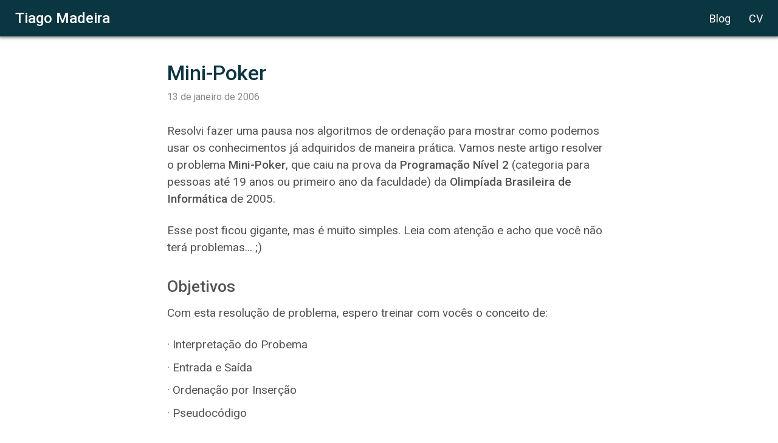

--- FILE ---
content_type: text/html; charset=utf-8
request_url: https://blog.tiagomadeira.com/tags/mini-poker
body_size: 98475
content:
<!DOCTYPE html><html><head><meta charset="utf-8"><meta http-equiv="x-ua-compatible" content="ie=edge"><meta name="viewport" content="width=device-width, initial-scale=1, shrink-to-fit=no"><style data-href="/styles.be06a290f76b2b5a473d.css" id="gatsby-global-css">@import url(https://fonts.googleapis.com/css2?family=Roboto%3Aital%2Cwght%400%2C300%3B0%2C400%3B0%2C500%3B0%2C600%3B0%2C700%3B1%2C400&display=swap);code[class*=language-],pre[class*=language-]{color:#657b83;font-family:Consolas,Monaco,Andale Mono,Ubuntu Mono,monospace;font-size:1em;text-align:left;white-space:pre;word-spacing:normal;word-break:normal;word-wrap:normal;line-height:1.5;-moz-tab-size:4;-o-tab-size:4;tab-size:4;-webkit-hyphens:none;-ms-hyphens:none;hyphens:none}code[class*=language-]::selection,code[class*=language-] ::selection,pre[class*=language-]::selection,pre[class*=language-] ::selection{background:#073642}pre[class*=language-]{padding:1em;margin:.5em 0;overflow:auto;border-radius:.3em}:not(pre)>code[class*=language-],pre[class*=language-]{background-color:#fdf6e3}:not(pre)>code[class*=language-]{padding:.1em;border-radius:.3em}.token.cdata,.token.comment,.token.doctype,.token.prolog{color:#93a1a1}.token.punctuation{color:#586e75}.token.namespace{opacity:.7}.token.boolean,.token.constant,.token.deleted,.token.number,.token.property,.token.symbol,.token.tag{color:#268bd2}.token.attr-name,.token.builtin,.token.char,.token.inserted,.token.selector,.token.string,.token.url{color:#2aa198}.token.entity{color:#657b83;background:#eee8d5}.token.atrule,.token.attr-value,.token.keyword{color:#859900}.token.class-name,.token.function{color:#b58900}.token.important,.token.regex,.token.variable{color:#cb4b16}.token.bold,.token.important{font-weight:700}.token.italic{font-style:italic}.token.entity{cursor:help}.__wab_flex-container{display:flex;flex:1 1;align-self:stretch;width:100%;height:100%;pointer-events:none}.__wab_flex-container>*{pointer-events:auto}.__wab_slot{display:contents}.__wab_slot-string-wrapper{position:relative}.__wab_passthrough{display:contents}.plasmic_default__all{display:block;white-space:inherit;grid-row:auto;grid-column:auto;position:relative;background-size:100% 100%;background-repeat:no-repeat;box-shadow:none;box-sizing:border-box;-webkit-text-decoration-line:none;text-decoration-line:none;transition-property:all;transition-timing-function:ease;transition-delay:0s;transition-duration:0s;margin:0;border-width:0}.plasmic_default__img{display:inline-block}.plasmic_default__input{background:#fff}.plasmic_default__input,.plasmic_default__textarea{padding:2px}.plasmic_default__button,.plasmic_default__input,.plasmic_default__textarea{font-family:inherit;line-height:inherit;font-size:inherit;font-style:inherit;font-weight:inherit;color:inherit;text-transform:inherit;border:1px solid #d3d3d3}.plasmic_default__button{padding:2px 6px;background:none}.plasmic_default__code,.plasmic_default__pre{font-family:inherit;line-height:inherit}.plasmic_default__h1,.plasmic_default__h2,.plasmic_default__h3,.plasmic_default__h4,.plasmic_default__h5,.plasmic_default__h6{font-size:inherit;font-weight:inherit}.plasmic_default__address{font-style:inherit}.plasmic_default__ol,.plasmic_default__ul{list-style-type:none;padding:0}.plasmic_default__select{padding:2px 6px}.plasmic_default__li{list-style-type:none}.plasmic_default__component_wrapper{display:grid}.__wab_text{display:inline-block}.plasmic_page_wrapper{display:flex;width:100%;min-height:100vh;align-items:stretch;align-self:start}.plasmic_page_wrapper>*{height:auto!important}.root_reset_oH8FCw6CW4Lg76cBx26GoT{font-family:Roboto;font-size:16px;font-weight:400;font-style:normal;color:#535353;text-align:left;text-transform:none;line-height:1.5;letter-spacing:normal;white-space:pre-wrap}.Award__root___1Lt3P{display:flex;flex-direction:row;position:relative;padding-top:5px}.Award__root___1Lt3P>.__wab_flex-container{flex-direction:row;align-items:flex-start;margin-left:-5px;width:calc(100% + 5px)}.Award__root___1Lt3P>.__wab_flex-container>*,.Award__root___1Lt3P>.__wab_flex-container>.__wab_slot>*{margin-left:5px}.Award__svg__kysE{position:relative;-o-object-fit:cover;object-fit:cover;width:12px;height:12px;margin-top:2px;flex-shrink:0}@media (min-width:600px){.Award__svg__kysE{width:18px;height:18px;flex-shrink:0}}.Award__box__pdrAm{display:flex;position:relative;flex-direction:column;align-items:stretch;justify-content:flex-start;top:auto;left:auto;width:100%;min-width:0}@media (min-width:600px){.Award__box__pdrAm{width:auto;display:inline-flex}}.Award__box__d2Bi{display:flex;position:relative;height:auto}.Award__slotTitle__sSzf1{font-size:13px;font-weight:400}@media (min-width:600px){.Award__slotTitle__sSzf1{font-size:18px;line-height:1.4}}.Award__box__jgqH{display:flex;position:relative;height:auto;width:100%;min-width:0}.Award__slotDescription__c78El{font-size:10px;font-weight:400}@media (min-width:600px){.Award__slotDescription__c78El{font-size:14px}}.Badge__root__hcdhM{display:flex;flex-direction:row;align-items:stretch;justify-content:flex-start;position:relative;border-radius:3px;padding:3px 5px 2px;background:rgba(10,54,65,.6)}.Badge__root__type_featured__hcdhMHbdsW{background:rgba(201,76,34,.7)}.Badge__box__dvTjy{display:flex;position:relative;height:auto}.Badge__slotChildren___86NGw{font-size:10px;color:#fff;text-transform:uppercase}.Badge__slotChildren___86NGw>*{-webkit-text-decoration-line:none;text-decoration-line:none}@media (min-width:600px){.Badge__slotChildren___86NGw{font-size:12px}}.Card__root__sLfg1{display:inline-flex;width:auto;height:auto;flex-direction:row;position:relative}.Card__root__sLfg1>.__wab_flex-container{flex-direction:row;margin-left:-15px;width:calc(100% + 15px)}.Card__root__sLfg1>.__wab_flex-container>*,.Card__root__sLfg1>.__wab_flex-container>.__wab_slot>*{margin-left:15px}@media (min-width:600px){.Card__root__sLfg1>.__wab_flex-container{margin-left:-25px;width:calc(100% + 25px);margin-top:0;height:100%}}@media (min-width:600px){.Card__root__sLfg1>.__wab_flex-container>*,.Card__root__sLfg1>.__wab_flex-container>.__wab_slot>*{margin-left:25px;margin-top:0}}.Card__avatar__ndFwz{position:relative;-o-object-fit:cover;object-fit:cover;width:120px;height:auto;left:auto;top:auto;flex-shrink:0;border-radius:50%}@media (min-width:600px){.Card__avatar__ndFwz{width:160px;flex-shrink:0}}.Card__box__jOtdy{display:flex;position:relative;flex-direction:column;align-items:stretch;justify-content:center;width:100%;min-width:0}@media (min-width:600px){.Card__box__jOtdy{width:100%;min-width:0}}.Card__slotTitle__qx3Nd{font-size:22px;font-weight:500}@media (min-width:600px){.Card__slotTitle__qx3Nd{font-size:29px}}.Card__h1__epAqg{position:relative}.Card__slotDescription__j1Fg7{font-size:15px;font-weight:300}@media (min-width:600px){.Card__slotDescription__j1Fg7{font-size:20px}}.TextContent__root__pyf4A{display:flex;position:relative;flex-direction:column}.TextContent__root__pyf4A>.__wab_flex-container{flex-direction:column;margin-top:-20px;height:calc(100% + 20px)}.TextContent__root__pyf4A>.__wab_flex-container>*,.TextContent__root__pyf4A>.__wab_flex-container>.__wab_slot>*{margin-top:20px}@media (min-width:600px){.TextContent__root__pyf4A>.__wab_flex-container{margin-left:0;width:100%;margin-top:-30px;height:calc(100% + 30px)}}@media (min-width:600px){.TextContent__root__pyf4A>.__wab_flex-container>*,.TextContent__root__pyf4A>.__wab_flex-container>.__wab_slot>*{margin-left:0;margin-top:30px}}.TextContent__slotChildren__s4SI{font-weight:400}@media (min-width:600px){.TextContent__slotChildren__s4SI{font-size:19px}}.TagList__root__mSz5X{display:flex;flex-direction:row;position:relative}.TagList__root__mSz5X>.__wab_flex-container{flex-direction:row;align-items:center;justify-content:flex-start;flex-wrap:wrap;align-content:stretch;margin-left:-5px;width:calc(100% + 5px);margin-top:-2px;height:calc(100% + 2px)}.TagList__root__mSz5X>.__wab_flex-container>*,.TagList__root__mSz5X>.__wab_flex-container>.__wab_slot>*{margin-left:5px;margin-top:2px}@media (min-width:600px){.TagList__root__mSz5X>.__wab_flex-container{margin-left:-6px;width:calc(100% + 6px);margin-top:-3px;height:calc(100% + 3px)}}@media (min-width:600px){.TagList__root__mSz5X>.__wab_flex-container>*,.TagList__root__mSz5X>.__wab_flex-container>.__wab_slot>*{margin-left:6px;margin-top:3px}}.TagList__box___6CGf{font-weight:700;font-size:13px}@media (min-width:600px){.TagList__box___6CGf{font-size:14px}}.TagList__badge__vx6Sn.__wab_instance{position:relative}.Article__root__aHmRz,.Article__title___2EtOg{display:flex;flex-direction:column;position:relative}.Article__title___2EtOg{align-items:stretch;justify-content:flex-start;margin-bottom:3px}@media (min-width:600px){.Article__title___2EtOg{margin:0 0 8px}}.Article__slotTitle___4AoPv{font-size:24px;font-weight:500;line-height:1.2}@media (min-width:600px){.Article__slotTitle___4AoPv{font-size:34px}}.Article__date__g2S7E{display:flex;position:relative;flex-direction:column;align-items:stretch;justify-content:flex-start;margin-bottom:20px}@media (min-width:600px){.Article__date__g2S7E{margin-bottom:30px}}.Article__slotDate__dZg6E{font-size:12px;font-weight:400;color:#888}@media (min-width:600px){.Article__slotDate__dZg6E{font-size:16px}}.Article__content__lMoNr{display:flex;position:relative;margin-bottom:20px}@media (min-width:600px){.Article__content__lMoNr{margin-bottom:30px}}.Article__textContent__dUzp6.__wab_instance{position:relative;margin-bottom:0}.Article__tags__ldbiS.__wab_instance{position:relative}@font-face{font-family:KaTeX_AMS;src:url("https://d33wubrfki0l68.cloudfront.net/5a054f5edee024483f35f5cdf80df8644240b17f/78137/static/katex_ams-regular-38a68f7d18d292349a6e802a66136eae.woff2") format("woff2"),url("https://d33wubrfki0l68.cloudfront.net/9cc18fd5bfbcdeaae0b6d0a968fd1dd73b5bc144/7cbd6/static/katex_ams-regular-7d307e8337b9559e4040c5fb76819789.woff") format("woff"),url("https://d33wubrfki0l68.cloudfront.net/10f5d5a99d947b0ad4b9404f531f5d847053b122/da8e0/static/katex_ams-regular-2dbe16b4f4662798159f8d62c8d2509d.ttf") format("truetype");font-weight:400;font-style:normal}@font-face{font-family:KaTeX_Caligraphic;src:url([data-uri]) format("woff2"),url([data-uri]) format("woff"),url("https://d33wubrfki0l68.cloudfront.net/4da85a72b2080dae9ddc667c07ad8cf596af27a1/dd743/static/katex_caligraphic-bold-33d26881e4dd89321525c43b993f136c.ttf") format("truetype");font-weight:700;font-style:normal}@font-face{font-family:KaTeX_Caligraphic;src:url([data-uri]) format("woff2"),url([data-uri]) format("woff"),url("https://d33wubrfki0l68.cloudfront.net/a145143b76a608e1a5c91723b87a00cebdda06f0/ed5d1/static/katex_caligraphic-regular-5e7940b4ed250e98a512f520e39c867d.ttf") format("truetype");font-weight:400;font-style:normal}@font-face{font-family:KaTeX_Fraktur;src:url("https://d33wubrfki0l68.cloudfront.net/1013e3efeb975ed51fe92966ea81bb2a9a6c6c15/bea4f/static/katex_fraktur-bold-7a3757c0bfc580d91012d092ec8f06cb.woff2") format("woff2"),url("https://d33wubrfki0l68.cloudfront.net/a9e17cc4bc8ceeed20da9a35b7a8f4334818e689/5d5ca/static/katex_fraktur-bold-4de87d40f0389255d975c69d45a0a7e7.woff") format("woff"),url("https://d33wubrfki0l68.cloudfront.net/959149fae7db35f625625fcb9a29a1bed505b251/af846/static/katex_fraktur-bold-ed330126290a846bf0bb78f61aa6a080.ttf") format("truetype");font-weight:700;font-style:normal}@font-face{font-family:KaTeX_Fraktur;src:url("https://d33wubrfki0l68.cloudfront.net/3ba4ba665fd7b50cec2e1c77196cf3f1378e4838/9eb12/static/katex_fraktur-regular-450cc4d9319c4a438dd00514efac941b.woff2") format("woff2"),url("https://d33wubrfki0l68.cloudfront.net/e03ea115854b7cf50ff7896c1f98552abcc0f056/4a6aa/static/katex_fraktur-regular-dc4e330b6334767a16619c60d9ebce8c.woff") format("woff"),url("https://d33wubrfki0l68.cloudfront.net/0864d9319f5ad2891bea17bc8d0cd6ee82141775/bb634/static/katex_fraktur-regular-82d05fe2abb0da9d1077110efada0f6e.ttf") format("truetype");font-weight:400;font-style:normal}@font-face{font-family:KaTeX_Main;src:url("https://d33wubrfki0l68.cloudfront.net/4a5ceb26085756f385c8c88e223c9d3ccca8b0cb/f3194/static/katex_main-bold-78b0124fc13059862cfbe4c95ff68583.woff2") format("woff2"),url("https://d33wubrfki0l68.cloudfront.net/c314df4d06490f2a10a87769ef9ec5f64c244c19/ef890/static/katex_main-bold-62c69756b3f1ca7b52fea2bea1030cd2.woff") format("woff"),url("https://d33wubrfki0l68.cloudfront.net/f0f88dcd5f02b67d1db395b51436227edbefec49/2f2cc/static/katex_main-bold-2e1915b1a2f33c8ca9d1534193e934d7.ttf") format("truetype");font-weight:700;font-style:normal}@font-face{font-family:KaTeX_Main;src:url("https://d33wubrfki0l68.cloudfront.net/53e5af6e8fc5e982a1dfb61706e53bbd6e34eba0/0df01/static/katex_main-bolditalic-c7213ceb79250c2ca46cc34ff3b1aa49.woff2") format("woff2"),url("https://d33wubrfki0l68.cloudfront.net/e3a4e790078ddf450716a7f25493daae5bb21740/2a142/static/katex_main-bolditalic-a2e3dcd2316f5002ee2b5f35614849a8.woff") format("woff"),url("https://d33wubrfki0l68.cloudfront.net/efc1c8a506dade5cd80c5bfb8edd097bedd9d88c/ab957/static/katex_main-bolditalic-0d817b487b7fc993bda7dddba745d497.ttf") format("truetype");font-weight:700;font-style:italic}@font-face{font-family:KaTeX_Main;src:url("https://d33wubrfki0l68.cloudfront.net/c3fa9049e2c0cc873002f137d26262373f5d324a/b8497/static/katex_main-italic-eea32672f64250e9d1dfb68177c20a26.woff2") format("woff2"),url("https://d33wubrfki0l68.cloudfront.net/c7142df435731a77d91cd0471d7576175a0eaa8f/c18b2/static/katex_main-italic-081073fd6a7c66073ad231db887de944.woff") format("woff"),url("https://d33wubrfki0l68.cloudfront.net/27769a39ea127d0b9cc908310ca174b30df69ff6/2ad00/static/katex_main-italic-767e06e1df6abd16e092684bffa71c38.ttf") format("truetype");font-weight:400;font-style:italic}@font-face{font-family:KaTeX_Main;src:url("https://d33wubrfki0l68.cloudfront.net/86e1e697fc2053b6a7301fdd3b1149a57ae8135b/5755d/static/katex_main-regular-f30e3b213e9a74cf7563b0c3ee878436.woff2") format("woff2"),url("https://d33wubrfki0l68.cloudfront.net/80fd3022e7b2e658a4ee5b3750a36f1000260b45/bd8ed/static/katex_main-regular-756fad0d6f3dff1062cfa951751d744c.woff") format("woff"),url("https://d33wubrfki0l68.cloudfront.net/6cfd0dce826c60c7151b2d3923590883e87b1b85/dff5c/static/katex_main-regular-689bbe6b67f22ffb51b15cc6cfa8facf.ttf") format("truetype");font-weight:400;font-style:normal}@font-face{font-family:KaTeX_Math;src:url("https://d33wubrfki0l68.cloudfront.net/aed539172dd19f5fc53c690aa15e977474d0fedb/c4321/static/katex_math-bolditalic-753ca3dfa44302604bec8e08412ad1c1.woff2") format("woff2"),url("https://d33wubrfki0l68.cloudfront.net/79e29d0d3d14c4329b99e25e053dda040643d336/4274a/static/katex_math-bolditalic-b3e80ff3816595ffb07082257d30b24f.woff") format("woff"),url("https://d33wubrfki0l68.cloudfront.net/427b640dd80515763babce7459a38b569ee5676e/386cf/static/katex_math-bolditalic-d9377b53f267ef7669fbcce45a74d4c7.ttf") format("truetype");font-weight:700;font-style:italic}@font-face{font-family:KaTeX_Math;src:url("https://d33wubrfki0l68.cloudfront.net/6e7ed94016e53c8785944adbf599fc99a285342a/a03cd/static/katex_math-italic-2a39f3827133ad0aeb2087d10411cbf2.woff2") format("woff2"),url("https://d33wubrfki0l68.cloudfront.net/93825a525e9cf449328f216845cb9adc08f12652/6db8b/static/katex_math-italic-67710bb2357b8ee5c04d169dc440c69d.woff") format("woff"),url("https://d33wubrfki0l68.cloudfront.net/102b4c27f1b99d858c1cbe2c860e8a18d6458dc9/4733a/static/katex_math-italic-0343f93ed09558b81aaca43fc4386462.ttf") format("truetype");font-weight:400;font-style:italic}@font-face{font-family:"KaTeX_SansSerif";src:url("https://d33wubrfki0l68.cloudfront.net/c54471c013cd359431416bf56c142b770845e6ee/83cb2/static/katex_sansserif-bold-59b3773389adfb2b21238892c08322ca.woff2") format("woff2"),url("https://d33wubrfki0l68.cloudfront.net/46698fc71485d369b4e0a9fe8481f306ff955bb1/d5584/static/katex_sansserif-bold-f28c4fa28f596796702fea3716d82052.woff") format("woff"),url("https://d33wubrfki0l68.cloudfront.net/a7e417513d8518843437b18df404f36743102dfb/b55ea/static/katex_sansserif-bold-dfcc59ad994a0513b07ef3309b8b5159.ttf") format("truetype");font-weight:700;font-style:normal}@font-face{font-family:"KaTeX_SansSerif";src:url("https://d33wubrfki0l68.cloudfront.net/474c722bb80cfc4dc47c9b90efce037bdcd29451/e7a11/static/katex_sansserif-italic-99ad93a4600c7b00b961d70943259032.woff2") format("woff2"),url("https://d33wubrfki0l68.cloudfront.net/9f328cca3b2109a827e193c13e986e0203882df0/de782/static/katex_sansserif-italic-9d0fdf5d7d27b0e3bdc740d90b40ec57.woff") format("woff"),url("https://d33wubrfki0l68.cloudfront.net/4324bd04b00aadce797bb33e70d051a82e5fc4e6/d7721/static/katex_sansserif-italic-3ab5188c9aadedf425ea63c6b6568df7.ttf") format("truetype");font-weight:400;font-style:italic}@font-face{font-family:"KaTeX_SansSerif";src:url("https://d33wubrfki0l68.cloudfront.net/5f24eb1eb921a9c3d7c5c21b4a10b694474161d9/7c876/static/katex_sansserif-regular-badf3598c22478fd9155a49391ecd396.woff2") format("woff2"),url("https://d33wubrfki0l68.cloudfront.net/ada62eb22a4ad6401d1cdf027a3ba329ff075a89/ec8a3/static/katex_sansserif-regular-6c3bd5b57f7eba215a2d37e2e28077f1.woff") format("woff"),url("https://d33wubrfki0l68.cloudfront.net/f4ac0191e71d0946c7f498d07490b32557a6e3ac/ee399/static/katex_sansserif-regular-d511ebcef253ab53775576f28315f350.ttf") format("truetype");font-weight:400;font-style:normal}@font-face{font-family:KaTeX_Script;src:url("https://d33wubrfki0l68.cloudfront.net/2a2706a57c1882ea2d85a784dba3340300f8065d/5bfb4/static/katex_script-regular-af7bc98b2200573686405dc784f53cf2.woff2") format("woff2"),url("https://d33wubrfki0l68.cloudfront.net/948ea8a55aea607e2e529ce6e132c9f5b0087c28/9eb98/static/katex_script-regular-4edf4e0fd49c8a5680dd541c05f16a4c.woff") format("woff"),url("https://d33wubrfki0l68.cloudfront.net/0d077aa3962b92913d48a0cb21a35fe09d09bef0/f9e1a/static/katex_script-regular-082640ca4242bb2aade86855e4d7d5f6.ttf") format("truetype");font-weight:400;font-style:normal}@font-face{font-family:KaTeX_Size1;src:url([data-uri]) format("woff2"),url([data-uri]) format("woff"),url("https://d33wubrfki0l68.cloudfront.net/cf1bd90488e6c0a5a7b869e95e85d70e76ccd1cf/0f310/static/katex_size1-regular-2c2dc3b057bb48b80bc785ac3d87ecf8.ttf") format("truetype");font-weight:400;font-style:normal}@font-face{font-family:KaTeX_Size2;src:url([data-uri]) format("woff2"),url([data-uri]) format("woff"),url("https://d33wubrfki0l68.cloudfront.net/a8ab430ca272fe8654fa682374c82ebcfc0f426b/36757/static/katex_size2-regular-114ad19833311359052ad1a174159262.ttf") format("truetype");font-weight:400;font-style:normal}@font-face{font-family:KaTeX_Size3;src:url([data-uri]) format("woff2"),url([data-uri]) format("woff"),url([data-uri]) format("truetype");font-weight:400;font-style:normal}@font-face{font-family:KaTeX_Size4;src:url([data-uri]) format("woff2"),url([data-uri]) format("woff"),url("https://d33wubrfki0l68.cloudfront.net/665bbc2d458ece54c58bdbdfc2723716cc57f3d4/d8bc0/static/katex_size4-regular-70174da79d1707501c10e07872e84667.ttf") format("truetype");font-weight:400;font-style:normal}@font-face{font-family:KaTeX_Typewriter;src:url("https://d33wubrfki0l68.cloudfront.net/d89b773af984fce159a4a9532bc62ada1378337b/933a1/static/katex_typewriter-regular-641339e2cd86c7816bfb8028ee7f86e0.woff2") format("woff2"),url("https://d33wubrfki0l68.cloudfront.net/dd97262b4073b13cc4242534f95b1c551b5329c0/a2fc1/static/katex_typewriter-regular-53dcf861876aae6f3a6a6004dc3bc758.woff") format("woff"),url("https://d33wubrfki0l68.cloudfront.net/1825a28cc9a064d673e968cee99e138d5bfe6a51/e4c1a/static/katex_typewriter-regular-35fe2cce0791c276b8e919decd873f5b.ttf") format("truetype");font-weight:400;font-style:normal}.katex{font:normal 1.21em KaTeX_Main,Times New Roman,serif;line-height:1.2;text-indent:0;text-rendering:auto;border-color:currentColor}.katex *{-ms-high-contrast-adjust:none!important}.katex .katex-version:after{content:"0.12.0"}.katex .katex-mathml{position:absolute;clip:rect(1px,1px,1px,1px);padding:0;border:0;height:1px;width:1px;overflow:hidden}.katex .katex-html>.newline{display:block}.katex .base{position:relative;white-space:nowrap;width:-webkit-min-content;width:-moz-min-content;width:min-content}.katex .base,.katex .strut{display:inline-block}.katex .textbf{font-weight:700}.katex .textit{font-style:italic}.katex .textrm{font-family:KaTeX_Main}.katex .textsf{font-family:KaTeX_SansSerif}.katex .texttt{font-family:KaTeX_Typewriter}.katex .mathnormal{font-family:KaTeX_Math;font-style:italic}.katex .mathit{font-family:KaTeX_Main;font-style:italic}.katex .mathrm{font-style:normal}.katex .mathbf{font-family:KaTeX_Main;font-weight:700}.katex .boldsymbol{font-family:KaTeX_Math;font-weight:700;font-style:italic}.katex .amsrm,.katex .mathbb,.katex .textbb{font-family:KaTeX_AMS}.katex .mathcal{font-family:KaTeX_Caligraphic}.katex .mathfrak,.katex .textfrak{font-family:KaTeX_Fraktur}.katex .mathtt{font-family:KaTeX_Typewriter}.katex .mathscr,.katex .textscr{font-family:KaTeX_Script}.katex .mathsf,.katex .textsf{font-family:KaTeX_SansSerif}.katex .mathboldsf,.katex .textboldsf{font-family:KaTeX_SansSerif;font-weight:700}.katex .mathitsf,.katex .textitsf{font-family:KaTeX_SansSerif;font-style:italic}.katex .mainrm{font-family:KaTeX_Main;font-style:normal}.katex .vlist-t{display:inline-table;table-layout:fixed;border-collapse:collapse}.katex .vlist-r{display:table-row}.katex .vlist{display:table-cell;vertical-align:bottom;position:relative}.katex .vlist>span{display:block;height:0;position:relative}.katex .vlist>span>span{display:inline-block}.katex .vlist>span>.pstrut{overflow:hidden;width:0}.katex .vlist-t2{margin-right:-2px}.katex .vlist-s{display:table-cell;vertical-align:bottom;font-size:1px;width:2px;min-width:2px}.katex .vbox{flex-direction:column;align-items:baseline}.katex .hbox,.katex .vbox{display:inline-flex}.katex .hbox{flex-direction:row;width:100%}.katex .thinbox{display:inline-flex;flex-direction:row;width:0;max-width:0}.katex .msupsub{text-align:left}.katex .mfrac>span>span{text-align:center}.katex .mfrac .frac-line{display:inline-block;width:100%;border-bottom-style:solid}.katex .hdashline,.katex .hline,.katex .mfrac .frac-line,.katex .overline .overline-line,.katex .rule,.katex .underline .underline-line{min-height:1px}.katex .mspace{display:inline-block}.katex .clap,.katex .llap,.katex .rlap{width:0;position:relative}.katex .clap>.inner,.katex .llap>.inner,.katex .rlap>.inner{position:absolute}.katex .clap>.fix,.katex .llap>.fix,.katex .rlap>.fix{display:inline-block}.katex .llap>.inner{right:0}.katex .clap>.inner,.katex .rlap>.inner{left:0}.katex .clap>.inner>span{margin-left:-50%;margin-right:50%}.katex .rule{display:inline-block;border:0 solid;position:relative}.katex .hline,.katex .overline .overline-line,.katex .underline .underline-line{display:inline-block;width:100%;border-bottom-style:solid}.katex .hdashline{display:inline-block;width:100%;border-bottom-style:dashed}.katex .sqrt>.root{margin-left:.27777778em;margin-right:-.55555556em}.katex .fontsize-ensurer.reset-size1.size1,.katex .sizing.reset-size1.size1{font-size:1em}.katex .fontsize-ensurer.reset-size1.size2,.katex .sizing.reset-size1.size2{font-size:1.2em}.katex .fontsize-ensurer.reset-size1.size3,.katex .sizing.reset-size1.size3{font-size:1.4em}.katex .fontsize-ensurer.reset-size1.size4,.katex .sizing.reset-size1.size4{font-size:1.6em}.katex .fontsize-ensurer.reset-size1.size5,.katex .sizing.reset-size1.size5{font-size:1.8em}.katex .fontsize-ensurer.reset-size1.size6,.katex .sizing.reset-size1.size6{font-size:2em}.katex .fontsize-ensurer.reset-size1.size7,.katex .sizing.reset-size1.size7{font-size:2.4em}.katex .fontsize-ensurer.reset-size1.size8,.katex .sizing.reset-size1.size8{font-size:2.88em}.katex .fontsize-ensurer.reset-size1.size9,.katex .sizing.reset-size1.size9{font-size:3.456em}.katex .fontsize-ensurer.reset-size1.size10,.katex .sizing.reset-size1.size10{font-size:4.148em}.katex .fontsize-ensurer.reset-size1.size11,.katex .sizing.reset-size1.size11{font-size:4.976em}.katex .fontsize-ensurer.reset-size2.size1,.katex .sizing.reset-size2.size1{font-size:.83333333em}.katex .fontsize-ensurer.reset-size2.size2,.katex .sizing.reset-size2.size2{font-size:1em}.katex .fontsize-ensurer.reset-size2.size3,.katex .sizing.reset-size2.size3{font-size:1.16666667em}.katex .fontsize-ensurer.reset-size2.size4,.katex .sizing.reset-size2.size4{font-size:1.33333333em}.katex .fontsize-ensurer.reset-size2.size5,.katex .sizing.reset-size2.size5{font-size:1.5em}.katex .fontsize-ensurer.reset-size2.size6,.katex .sizing.reset-size2.size6{font-size:1.66666667em}.katex .fontsize-ensurer.reset-size2.size7,.katex .sizing.reset-size2.size7{font-size:2em}.katex .fontsize-ensurer.reset-size2.size8,.katex .sizing.reset-size2.size8{font-size:2.4em}.katex .fontsize-ensurer.reset-size2.size9,.katex .sizing.reset-size2.size9{font-size:2.88em}.katex .fontsize-ensurer.reset-size2.size10,.katex .sizing.reset-size2.size10{font-size:3.45666667em}.katex .fontsize-ensurer.reset-size2.size11,.katex .sizing.reset-size2.size11{font-size:4.14666667em}.katex .fontsize-ensurer.reset-size3.size1,.katex .sizing.reset-size3.size1{font-size:.71428571em}.katex .fontsize-ensurer.reset-size3.size2,.katex .sizing.reset-size3.size2{font-size:.85714286em}.katex .fontsize-ensurer.reset-size3.size3,.katex .sizing.reset-size3.size3{font-size:1em}.katex .fontsize-ensurer.reset-size3.size4,.katex .sizing.reset-size3.size4{font-size:1.14285714em}.katex .fontsize-ensurer.reset-size3.size5,.katex .sizing.reset-size3.size5{font-size:1.28571429em}.katex .fontsize-ensurer.reset-size3.size6,.katex .sizing.reset-size3.size6{font-size:1.42857143em}.katex .fontsize-ensurer.reset-size3.size7,.katex .sizing.reset-size3.size7{font-size:1.71428571em}.katex .fontsize-ensurer.reset-size3.size8,.katex .sizing.reset-size3.size8{font-size:2.05714286em}.katex .fontsize-ensurer.reset-size3.size9,.katex .sizing.reset-size3.size9{font-size:2.46857143em}.katex .fontsize-ensurer.reset-size3.size10,.katex .sizing.reset-size3.size10{font-size:2.96285714em}.katex .fontsize-ensurer.reset-size3.size11,.katex .sizing.reset-size3.size11{font-size:3.55428571em}.katex .fontsize-ensurer.reset-size4.size1,.katex .sizing.reset-size4.size1{font-size:.625em}.katex .fontsize-ensurer.reset-size4.size2,.katex .sizing.reset-size4.size2{font-size:.75em}.katex .fontsize-ensurer.reset-size4.size3,.katex .sizing.reset-size4.size3{font-size:.875em}.katex .fontsize-ensurer.reset-size4.size4,.katex .sizing.reset-size4.size4{font-size:1em}.katex .fontsize-ensurer.reset-size4.size5,.katex .sizing.reset-size4.size5{font-size:1.125em}.katex .fontsize-ensurer.reset-size4.size6,.katex .sizing.reset-size4.size6{font-size:1.25em}.katex .fontsize-ensurer.reset-size4.size7,.katex .sizing.reset-size4.size7{font-size:1.5em}.katex .fontsize-ensurer.reset-size4.size8,.katex .sizing.reset-size4.size8{font-size:1.8em}.katex .fontsize-ensurer.reset-size4.size9,.katex .sizing.reset-size4.size9{font-size:2.16em}.katex .fontsize-ensurer.reset-size4.size10,.katex .sizing.reset-size4.size10{font-size:2.5925em}.katex .fontsize-ensurer.reset-size4.size11,.katex .sizing.reset-size4.size11{font-size:3.11em}.katex .fontsize-ensurer.reset-size5.size1,.katex .sizing.reset-size5.size1{font-size:.55555556em}.katex .fontsize-ensurer.reset-size5.size2,.katex .sizing.reset-size5.size2{font-size:.66666667em}.katex .fontsize-ensurer.reset-size5.size3,.katex .sizing.reset-size5.size3{font-size:.77777778em}.katex .fontsize-ensurer.reset-size5.size4,.katex .sizing.reset-size5.size4{font-size:.88888889em}.katex .fontsize-ensurer.reset-size5.size5,.katex .sizing.reset-size5.size5{font-size:1em}.katex .fontsize-ensurer.reset-size5.size6,.katex .sizing.reset-size5.size6{font-size:1.11111111em}.katex .fontsize-ensurer.reset-size5.size7,.katex .sizing.reset-size5.size7{font-size:1.33333333em}.katex .fontsize-ensurer.reset-size5.size8,.katex .sizing.reset-size5.size8{font-size:1.6em}.katex .fontsize-ensurer.reset-size5.size9,.katex .sizing.reset-size5.size9{font-size:1.92em}.katex .fontsize-ensurer.reset-size5.size10,.katex .sizing.reset-size5.size10{font-size:2.30444444em}.katex .fontsize-ensurer.reset-size5.size11,.katex .sizing.reset-size5.size11{font-size:2.76444444em}.katex .fontsize-ensurer.reset-size6.size1,.katex .sizing.reset-size6.size1{font-size:.5em}.katex .fontsize-ensurer.reset-size6.size2,.katex .sizing.reset-size6.size2{font-size:.6em}.katex .fontsize-ensurer.reset-size6.size3,.katex .sizing.reset-size6.size3{font-size:.7em}.katex .fontsize-ensurer.reset-size6.size4,.katex .sizing.reset-size6.size4{font-size:.8em}.katex .fontsize-ensurer.reset-size6.size5,.katex .sizing.reset-size6.size5{font-size:.9em}.katex .fontsize-ensurer.reset-size6.size6,.katex .sizing.reset-size6.size6{font-size:1em}.katex .fontsize-ensurer.reset-size6.size7,.katex .sizing.reset-size6.size7{font-size:1.2em}.katex .fontsize-ensurer.reset-size6.size8,.katex .sizing.reset-size6.size8{font-size:1.44em}.katex .fontsize-ensurer.reset-size6.size9,.katex .sizing.reset-size6.size9{font-size:1.728em}.katex .fontsize-ensurer.reset-size6.size10,.katex .sizing.reset-size6.size10{font-size:2.074em}.katex .fontsize-ensurer.reset-size6.size11,.katex .sizing.reset-size6.size11{font-size:2.488em}.katex .fontsize-ensurer.reset-size7.size1,.katex .sizing.reset-size7.size1{font-size:.41666667em}.katex .fontsize-ensurer.reset-size7.size2,.katex .sizing.reset-size7.size2{font-size:.5em}.katex .fontsize-ensurer.reset-size7.size3,.katex .sizing.reset-size7.size3{font-size:.58333333em}.katex .fontsize-ensurer.reset-size7.size4,.katex .sizing.reset-size7.size4{font-size:.66666667em}.katex .fontsize-ensurer.reset-size7.size5,.katex .sizing.reset-size7.size5{font-size:.75em}.katex .fontsize-ensurer.reset-size7.size6,.katex .sizing.reset-size7.size6{font-size:.83333333em}.katex .fontsize-ensurer.reset-size7.size7,.katex .sizing.reset-size7.size7{font-size:1em}.katex .fontsize-ensurer.reset-size7.size8,.katex .sizing.reset-size7.size8{font-size:1.2em}.katex .fontsize-ensurer.reset-size7.size9,.katex .sizing.reset-size7.size9{font-size:1.44em}.katex .fontsize-ensurer.reset-size7.size10,.katex .sizing.reset-size7.size10{font-size:1.72833333em}.katex .fontsize-ensurer.reset-size7.size11,.katex .sizing.reset-size7.size11{font-size:2.07333333em}.katex .fontsize-ensurer.reset-size8.size1,.katex .sizing.reset-size8.size1{font-size:.34722222em}.katex .fontsize-ensurer.reset-size8.size2,.katex .sizing.reset-size8.size2{font-size:.41666667em}.katex .fontsize-ensurer.reset-size8.size3,.katex .sizing.reset-size8.size3{font-size:.48611111em}.katex .fontsize-ensurer.reset-size8.size4,.katex .sizing.reset-size8.size4{font-size:.55555556em}.katex .fontsize-ensurer.reset-size8.size5,.katex .sizing.reset-size8.size5{font-size:.625em}.katex .fontsize-ensurer.reset-size8.size6,.katex .sizing.reset-size8.size6{font-size:.69444444em}.katex .fontsize-ensurer.reset-size8.size7,.katex .sizing.reset-size8.size7{font-size:.83333333em}.katex .fontsize-ensurer.reset-size8.size8,.katex .sizing.reset-size8.size8{font-size:1em}.katex .fontsize-ensurer.reset-size8.size9,.katex .sizing.reset-size8.size9{font-size:1.2em}.katex .fontsize-ensurer.reset-size8.size10,.katex .sizing.reset-size8.size10{font-size:1.44027778em}.katex .fontsize-ensurer.reset-size8.size11,.katex .sizing.reset-size8.size11{font-size:1.72777778em}.katex .fontsize-ensurer.reset-size9.size1,.katex .sizing.reset-size9.size1{font-size:.28935185em}.katex .fontsize-ensurer.reset-size9.size2,.katex .sizing.reset-size9.size2{font-size:.34722222em}.katex .fontsize-ensurer.reset-size9.size3,.katex .sizing.reset-size9.size3{font-size:.40509259em}.katex .fontsize-ensurer.reset-size9.size4,.katex .sizing.reset-size9.size4{font-size:.46296296em}.katex .fontsize-ensurer.reset-size9.size5,.katex .sizing.reset-size9.size5{font-size:.52083333em}.katex .fontsize-ensurer.reset-size9.size6,.katex .sizing.reset-size9.size6{font-size:.5787037em}.katex .fontsize-ensurer.reset-size9.size7,.katex .sizing.reset-size9.size7{font-size:.69444444em}.katex .fontsize-ensurer.reset-size9.size8,.katex .sizing.reset-size9.size8{font-size:.83333333em}.katex .fontsize-ensurer.reset-size9.size9,.katex .sizing.reset-size9.size9{font-size:1em}.katex .fontsize-ensurer.reset-size9.size10,.katex .sizing.reset-size9.size10{font-size:1.20023148em}.katex .fontsize-ensurer.reset-size9.size11,.katex .sizing.reset-size9.size11{font-size:1.43981481em}.katex .fontsize-ensurer.reset-size10.size1,.katex .sizing.reset-size10.size1{font-size:.24108004em}.katex .fontsize-ensurer.reset-size10.size2,.katex .sizing.reset-size10.size2{font-size:.28929605em}.katex .fontsize-ensurer.reset-size10.size3,.katex .sizing.reset-size10.size3{font-size:.33751205em}.katex .fontsize-ensurer.reset-size10.size4,.katex .sizing.reset-size10.size4{font-size:.38572806em}.katex .fontsize-ensurer.reset-size10.size5,.katex .sizing.reset-size10.size5{font-size:.43394407em}.katex .fontsize-ensurer.reset-size10.size6,.katex .sizing.reset-size10.size6{font-size:.48216008em}.katex .fontsize-ensurer.reset-size10.size7,.katex .sizing.reset-size10.size7{font-size:.57859209em}.katex .fontsize-ensurer.reset-size10.size8,.katex .sizing.reset-size10.size8{font-size:.69431051em}.katex .fontsize-ensurer.reset-size10.size9,.katex .sizing.reset-size10.size9{font-size:.83317261em}.katex .fontsize-ensurer.reset-size10.size10,.katex .sizing.reset-size10.size10{font-size:1em}.katex .fontsize-ensurer.reset-size10.size11,.katex .sizing.reset-size10.size11{font-size:1.19961427em}.katex .fontsize-ensurer.reset-size11.size1,.katex .sizing.reset-size11.size1{font-size:.20096463em}.katex .fontsize-ensurer.reset-size11.size2,.katex .sizing.reset-size11.size2{font-size:.24115756em}.katex .fontsize-ensurer.reset-size11.size3,.katex .sizing.reset-size11.size3{font-size:.28135048em}.katex .fontsize-ensurer.reset-size11.size4,.katex .sizing.reset-size11.size4{font-size:.32154341em}.katex .fontsize-ensurer.reset-size11.size5,.katex .sizing.reset-size11.size5{font-size:.36173633em}.katex .fontsize-ensurer.reset-size11.size6,.katex .sizing.reset-size11.size6{font-size:.40192926em}.katex .fontsize-ensurer.reset-size11.size7,.katex .sizing.reset-size11.size7{font-size:.48231511em}.katex .fontsize-ensurer.reset-size11.size8,.katex .sizing.reset-size11.size8{font-size:.57877814em}.katex .fontsize-ensurer.reset-size11.size9,.katex .sizing.reset-size11.size9{font-size:.69453376em}.katex .fontsize-ensurer.reset-size11.size10,.katex .sizing.reset-size11.size10{font-size:.83360129em}.katex .fontsize-ensurer.reset-size11.size11,.katex .sizing.reset-size11.size11{font-size:1em}.katex .delimsizing.size1{font-family:KaTeX_Size1}.katex .delimsizing.size2{font-family:KaTeX_Size2}.katex .delimsizing.size3{font-family:KaTeX_Size3}.katex .delimsizing.size4{font-family:KaTeX_Size4}.katex .delimsizing.mult .delim-size1>span{font-family:KaTeX_Size1}.katex .delimsizing.mult .delim-size4>span{font-family:KaTeX_Size4}.katex .nulldelimiter{display:inline-block;width:.12em}.katex .delimcenter,.katex .op-symbol{position:relative}.katex .op-symbol.small-op{font-family:KaTeX_Size1}.katex .op-symbol.large-op{font-family:KaTeX_Size2}.katex .accent>.vlist-t,.katex .op-limits>.vlist-t{text-align:center}.katex .accent .accent-body{position:relative}.katex .accent .accent-body:not(.accent-full){width:0}.katex .overlay{display:block}.katex .mtable .vertical-separator{display:inline-block;min-width:1px}.katex .mtable .arraycolsep{display:inline-block}.katex .mtable .col-align-c>.vlist-t{text-align:center}.katex .mtable .col-align-l>.vlist-t{text-align:left}.katex .mtable .col-align-r>.vlist-t{text-align:right}.katex .svg-align{text-align:left}.katex svg{display:block;position:absolute;width:100%;height:inherit;fill:currentColor;stroke:currentColor;fill-rule:nonzero;fill-opacity:1;stroke-width:1;stroke-linecap:butt;stroke-linejoin:miter;stroke-miterlimit:4;stroke-dasharray:none;stroke-dashoffset:0;stroke-opacity:1}.katex svg path{stroke:none}.katex img{border-style:none;min-width:0;min-height:0;max-width:none;max-height:none}.katex .stretchy{width:100%;display:block;position:relative;overflow:hidden}.katex .stretchy:after,.katex .stretchy:before{content:""}.katex .hide-tail{width:100%;position:relative;overflow:hidden}.katex .halfarrow-left{position:absolute;left:0;width:50.2%;overflow:hidden}.katex .halfarrow-right{position:absolute;right:0;width:50.2%;overflow:hidden}.katex .brace-left{position:absolute;left:0;width:25.1%;overflow:hidden}.katex .brace-center{position:absolute;left:25%;width:50%;overflow:hidden}.katex .brace-right{position:absolute;right:0;width:25.1%;overflow:hidden}.katex .x-arrow-pad{padding:0 .5em}.katex .mover,.katex .munder,.katex .x-arrow{text-align:center}.katex .boxpad{padding:0 .3em}.katex .fbox,.katex .fcolorbox{box-sizing:border-box;border:.04em solid}.katex .cancel-pad{padding:0 .2em}.katex .cancel-lap{margin-left:-.2em;margin-right:-.2em}.katex .sout{border-bottom-style:solid;border-bottom-width:.08em}.katex-display{display:block;margin:1em 0;text-align:center}.katex-display>.katex{display:block;text-align:center;white-space:nowrap}.katex-display>.katex>.katex-html{display:block;position:relative}.katex-display>.katex>.katex-html>.tag{position:absolute;right:0}.katex-display.leqno>.katex>.katex-html>.tag{left:0;right:auto}.katex-display.fleqn>.katex{text-align:left;padding-left:2em}.Comments__root__wtQdA{display:flex;flex-direction:column;align-items:stretch;justify-content:flex-start;position:relative}.Comments__box__dD6Fa{font-size:14px;color:#888;font-style:italic}.MenuItem__root__qAqgk{display:flex;flex-direction:row;align-items:center;justify-content:center;position:relative;cursor:pointer;padding:0 5px}@media (min-width:600px){.MenuItem__root__qAqgk{padding-left:15px;padding-right:15px}}.MenuItem__slotChildren___1PWan{color:#fff;font-size:14px}@media (min-width:600px){.MenuItem__slotChildren___1PWan{font-size:18px}}.MenuItem__slotChildren__state_current___1PWankrojs{font-weight:600}.MenuItem__root__qAqgk:hover .MenuItem__slotChildren___1PWan{color:hsla(0,0%,100%,.75)}.MenuItem__root__qAqgk:active .MenuItem__slotChildren___1PWan{color:hsla(0,0%,100%,.5)}.Layout__root__aI0QR{display:flex;position:relative;flex-direction:column;align-items:stretch;justify-content:space-between;width:100%;height:100%;min-width:0;min-height:0}@media (min-width:600px){.Layout__root__aI0QR{display:flex;flex-direction:column}}@media (min-width:600px){.Layout__root__aI0QR>.__wab_flex-container{flex-direction:column;margin-left:0;width:100%}}@media (min-width:600px){.Layout__root__aI0QR>.__wab_flex-container>*,.Layout__root__aI0QR>.__wab_flex-container>.__wab_slot>*{margin-left:0}}.Layout__header__uyLc5{display:flex;position:absolute;width:100%;height:44px;left:0;top:0;flex-direction:row;align-items:center;z-index:2;justify-content:space-between;box-shadow:0 0 5px 2px rgba(0,0,0,.5);right:0;min-width:0;flex-shrink:0;padding:0 10px 0 15px;background:#0a3641}@media (min-width:600px){.Layout__header__uyLc5{left:0;top:0;height:60px;padding-left:25px;padding-right:10px;width:auto;position:absolute;flex-shrink:0}}.Layout__h1__rIxDo{display:flex;position:relative;cursor:pointer}.Layout__slotTitle__cDKfv{font-size:19px;font-weight:500;color:#fff}@media (min-width:600px){.Layout__slotTitle__cDKfv{font-size:24px}}.Layout__menu__tzecm{display:inline-flex;position:relative;width:auto;height:100%;flex-direction:row;min-height:0}.Layout__li__m5TbA{align-items:stretch;justify-content:flex-start}.Layout__li__m5TbA,.Layout__link__eMr3F{display:flex;position:relative;flex-direction:row}.Layout__menuItem__jmDJ.__wab_instance{position:relative;left:auto;top:auto}.Layout__li__cVys{flex-direction:row;align-items:stretch;justify-content:flex-start}.Layout__li__cVys,.Layout__link__k2WhV,.Layout__main__gr8W{display:flex;position:relative}.Layout__main__gr8W{flex-direction:row;align-items:stretch;justify-content:center;top:auto;left:auto;right:auto;margin-top:44px;align-self:auto}@media (min-width:600px){.Layout__main__gr8W{position:relative;top:auto;left:auto;right:auto;margin-top:60px}}.Layout__wrap___3HA2C{display:flex;width:100%;height:auto;flex-direction:column;min-width:0;padding:30px 15px}.Layout__wrap___3HA2C>.__wab_flex-container{flex-direction:column;margin-top:-30px;height:calc(100% + 30px)}.Layout__wrap___3HA2C>.__wab_flex-container>*,.Layout__wrap___3HA2C>.__wab_flex-container>.__wab_slot>*{margin-top:30px}@media (min-width:600px){.Layout__wrap___3HA2C{max-width:760px;width:100%;padding:40px 15px}}@media (min-width:600px){.Layout__wrap___3HA2C>.__wab_flex-container{margin-left:0;width:100%;margin-top:-35px;height:calc(100% + 35px)}}@media (min-width:600px){.Layout__wrap___3HA2C>.__wab_flex-container>*,.Layout__wrap___3HA2C>.__wab_flex-container>.__wab_slot>*{margin-left:0;margin-top:35px}}.Layout__footer__aBls8{display:flex;position:relative;flex-direction:column;background:#eee}@media (min-width:600px){.Layout__footer__aBls8{display:flex;flex-direction:column}}@media (min-width:600px){.Layout__footer__aBls8>.__wab_flex-container{align-items:center;flex-direction:column;margin-left:0;width:100%}}@media (min-width:600px){.Layout__footer__aBls8>.__wab_flex-container>*,.Layout__footer__aBls8>.__wab_flex-container>.__wab_slot>*{margin-left:0}}.Layout__box__rgYZt{display:flex;position:relative;left:auto;top:auto;flex-direction:column;width:100%;height:auto;min-width:0;padding:20px 15px}.Layout__box__rgYZt>.__wab_flex-container{flex-direction:column;margin-top:-15px;height:calc(100% + 15px)}.Layout__box__rgYZt>.__wab_flex-container>*,.Layout__box__rgYZt>.__wab_flex-container>.__wab_slot>*{margin-top:15px}@media (min-width:600px){.Layout__box__rgYZt{max-width:760px;left:auto;top:auto;width:100%;padding-top:30px;padding-bottom:30px}}@media (min-width:600px){.Layout__box__rgYZt>.__wab_flex-container{margin-left:0;width:100%;margin-top:-20px;height:calc(100% + 20px)}}@media (min-width:600px){.Layout__box__rgYZt>.__wab_flex-container>*,.Layout__box__rgYZt>.__wab_flex-container>.__wab_slot>*{margin-left:0;margin-top:20px}}.Layout__slotCopyright__aRz6E{font-size:12px}@media (min-width:600px){.Layout__slotCopyright__aRz6E{font-size:14px}}.Layout__social__ejcDq{display:flex;position:relative;flex-direction:row}.Layout__social__ejcDq>.__wab_flex-container{flex-direction:row;align-items:center;justify-content:flex-start;margin-left:-15px;width:calc(100% + 15px)}.Layout__social__ejcDq>.__wab_flex-container>*,.Layout__social__ejcDq>.__wab_flex-container>.__wab_slot>*{margin-left:15px}.Layout__li__r4Fle{flex-direction:row}.Layout__li__r4Fle,.Layout__link__ljS1J{display:flex;position:relative;align-items:stretch;justify-content:flex-start}.Layout__link__ljS1J{flex-direction:column}.Layout__svg__hriux{-o-object-fit:cover;object-fit:cover;width:22px;height:22px;flex-shrink:0}.Layout__li__o4YZy{flex-direction:row}.Layout__li__o4YZy,.Layout__link__g74Nj{display:flex;position:relative;align-items:stretch;justify-content:flex-start}.Layout__link__g74Nj{flex-direction:column}.Layout__svg__teQeF{-o-object-fit:cover;object-fit:cover;width:22px;height:22px;flex-shrink:0}.Layout__li__dfAei{flex-direction:row}.Layout__li__dfAei,.Layout__link___53Gnk{display:flex;position:relative;align-items:stretch;justify-content:flex-start}.Layout__link___53Gnk{flex-direction:column}.Layout__svg__cEbZt{-o-object-fit:cover;object-fit:cover;width:22px;height:22px;flex-shrink:0}.Layout__li__caRbi{flex-direction:row}.Layout__li__caRbi,.Layout__link__i7RjL{display:flex;position:relative;align-items:stretch;justify-content:flex-start}.Layout__link__i7RjL{flex-direction:column}.Layout__svg__qz1Sw{-o-object-fit:cover;object-fit:cover;width:22px;height:22px;flex-shrink:0}*{-webkit-appearance:none;-moz-appearance:none;appearance:none;box-sizing:border-box;margin:0;padding:0}#___gatsby,#___gatsby>*,body,html{height:100%}a{color:inherit;text-decoration:none}img{height:auto;max-width:100%}h1,h2,h3,h4,h5,h6,strong{font-weight:500}main a{color:#0a3641;text-decoration:underline}main a:hover{text-decoration:none}.entry{white-space:normal;width:100%}@media (min-width:760px){.entry{font-size:19px}}.entry>*{overflow-x:auto;overflow-y:hidden}.entry :last-child{margin-bottom:0!important}.entry blockquote,.entry div,.entry figure,.entry hr,.entry ol,.entry p,.entry pre,.entry table,.entry ul{margin-bottom:1.25em}.entry blockquote{border-left:5px solid;font-size:.85em;padding-left:10px}@media (min-width:760px){.entry blockquote{border-left:10px solid;padding-left:20px}}.entry figure{text-align:center}.entry figcaption{color:#888;font-size:.8em}.entry h1,.entry h2,.entry h3,.entry h4{line-height:1.3;margin:1.25em 0 .5em}.entry h3{font-size:1.4em}.entry h4{font-size:1.2em}.entry h5{font-size:1em;font-weight:600}.entry hr{background:0;border:0;border-bottom:1px solid #888}.entry li{margin-bottom:.5em}.entry ol,.entry ul{list-style-position:inside}.entry ul{list-style-type:"\B7   "}.entry table{border-collapse:collapse;display:block;font-size:.8em;margin-left:auto;margin-right:auto;max-width:none;overflow-x:auto;overflow-y:hidden}.entry thead{background:#aaa}.entry tbody{background:#eee}.entry td,.entry th{padding:3px 8px}.gatsby-highlight{font-size:.8em;margin-left:-15px;margin-right:-15px;max-width:none!important}.gatsby-highlight,.katex-display{overflow-x:auto;overflow-y:hidden}.Section__root___1SLjB{display:flex;width:100%;height:auto;position:relative;flex-direction:column;min-width:0}.Section__root___1SLjB>.__wab_flex-container{flex-direction:column;margin-top:-15px;height:calc(100% + 15px)}.Section__root___1SLjB>.__wab_flex-container>*,.Section__root___1SLjB>.__wab_flex-container>.__wab_slot>*{margin-top:15px}@media (min-width:600px){.Section__root___1SLjB>.__wab_flex-container{margin-left:0;width:100%;margin-top:-25px;height:calc(100% + 25px)}}@media (min-width:600px){.Section__root___1SLjB>.__wab_flex-container>*,.Section__root___1SLjB>.__wab_flex-container>.__wab_slot>*{margin-left:0;margin-top:25px}}.Section__box__esAna{width:100%;min-width:0}.Section__box__esAna,.Section__h2___68YQt{display:flex;position:relative;height:auto}.Section__h2___68YQt{left:auto;top:auto;width:auto;border-left-style:solid;padding-left:10px;flex-direction:row;border-width:4px}.Section__slotTitle__dfLnz{font-size:22px;font-weight:500}@media (min-width:600px){.Section__slotTitle__dfLnz{font-size:26px}}.Section__box___6IQfr{display:flex;position:relative;flex-direction:column}.Section__box___6IQfr>.__wab_flex-container{flex-direction:column;align-items:stretch;justify-content:flex-start;margin-top:-10px;height:calc(100% + 10px)}.Section__box___6IQfr>.__wab_flex-container>*,.Section__box___6IQfr>.__wab_flex-container>.__wab_slot>*{margin-top:10px}@media (min-width:600px){.Section__box___6IQfr>.__wab_flex-container{margin-left:0;width:100%;margin-top:-20px;height:calc(100% + 20px)}}@media (min-width:600px){.Section__box___6IQfr>.__wab_flex-container>*,.Section__box___6IQfr>.__wab_flex-container>.__wab_slot>*{margin-left:0;margin-top:20px}}.SectionItem__root__vQUdQ{display:flex;width:100%;height:auto;flex-direction:column;position:relative;min-width:0}.SectionItem__root__vQUdQ>.__wab_flex-container{flex-direction:column;margin-top:-1px;height:calc(100% + 1px)}.SectionItem__root__vQUdQ>.__wab_flex-container>*,.SectionItem__root__vQUdQ>.__wab_flex-container>.__wab_slot>*{margin-top:1px}.SectionItem__box___9E2UC{display:flex;position:relative;flex-direction:row}.SectionItem__box___9E2UC>.__wab_flex-container{flex-direction:row;align-items:center;justify-content:flex-start;margin-left:-10px;width:calc(100% + 10px)}.SectionItem__box___9E2UC>.__wab_flex-container>*,.SectionItem__box___9E2UC>.__wab_flex-container>.__wab_slot>*{margin-left:10px}.SectionItem__slotTitle__nVul{font-weight:500;font-size:18px}@media (min-width:600px){.SectionItem__slotTitle__nVul{font-size:20px}}.SectionItem__box__e1X66{display:flex;position:relative;flex-direction:row;align-items:stretch;justify-content:flex-start}.SectionItem__slotSubtitle__os36H{font-weight:400;font-size:16px}@media (min-width:600px){.SectionItem__slotSubtitle__os36H{font-size:18px}}.SectionItem__slotDescription__eDhTx{font-size:14px;font-weight:400}@media (min-width:600px){.SectionItem__slotDescription__eDhTx{font-size:16px}}.SectionItem__slotSubdescription___55Z1T{font-size:11px;font-weight:400}@media (min-width:600px){.SectionItem__slotSubdescription___55Z1T{font-size:14px}}.Pagination__root__vKwe9{display:flex;flex-direction:row;justify-content:space-between;position:relative}.Pagination__prev__pfrdz{position:relative;left:auto;top:auto;font-size:14px;color:#888}@media (min-width:600px){.Pagination__prev__pfrdz{font-size:18px}}.Pagination__root__vKwe9 .Pagination__prev__pfrdz:hover{color:#555}.Pagination__root__vKwe9 .Pagination__prev__pfrdz:active{color:#333}.Pagination__next__pUhYk{position:relative;left:auto;top:auto;font-size:14px;color:#888}@media (min-width:600px){.Pagination__next__pUhYk{font-size:18px}}.Pagination__root__vKwe9 .Pagination__next__pUhYk:hover{color:#555}.Pagination__root__vKwe9 .Pagination__next__pUhYk:active{color:#333}</style><meta name="generator" content="Gatsby 2.32.8"><link rel="sitemap" type="application/xml" href="/sitemap.xml"><title>mini-poker |  Tiago Madeira</title><link rel="preconnect" href="https://www.google-analytics.com"><link rel="dns-prefetch" href="https://www.google-analytics.com"><link as="script" rel="preload" href="/webpack-runtime-ca2e84d26bbca6dfa2d8.js"><link as="script" rel="preload" href="/framework-1bcdbcdd30f43763a25c.js"><link as="script" rel="preload" href="/app-217c25c26e22e10b29db.js"><link as="script" rel="preload" href="/styles-e9d24b1846c7d6eb9685.js"><link as="script" rel="preload" href="/commons-cc355f0b6c89c8309113.js"><link as="script" rel="preload" href="/eaab84ad9f46d962ef6c3638c1521b9bb5fbe9ae-12c66f91e512fcb9e7df.js"><link as="script" rel="preload" href="/component---src-templates-tag-js-a0fbb06b9e9e01ccf251.js"><link as="fetch" rel="preload" href="/page-data/tags/mini-poker/page-data.json" crossorigin="anonymous"><link as="fetch" rel="preload" href="/page-data/app-data.json" crossorigin="anonymous"><link rel="prefetch" href="/page-data/blog/page-data.json" crossorigin="anonymous" as="fetch"><link rel="prefetch" href="/page-data/2006/01/mini-poker/page-data.json" crossorigin="anonymous" as="fetch"><link rel="prefetch" href="/page-data/cv/page-data.json" crossorigin="anonymous" as="fetch"><link rel="prefetch" href="/page-data/index/page-data.json" crossorigin="anonymous" as="fetch"><link rel="prefetch" href="/component---src-templates-index-js-9ad9e53b12f0a8a3bc4c.js"><link rel="prefetch" href="/component---src-pages-index-js-64444a8837448a40f290.js"><link rel="prefetch" href="/component---src-pages-cv-js-45a7a861a23af6410407.js"><link rel="prefetch" href="/component---src-templates-single-js-c1ac0a9a58beea7a32fa.js"></head><body><div id="___gatsby"><div style="outline:none" tabindex="-1" id="gatsby-focus-wrapper"><div class="plasmic_default__all plasmic_default__div root_reset_oH8FCw6CW4Lg76cBx26GoT Layout__root__aI0QR"><div class="__wab_passthrough"><header class="plasmic_default__all plasmic_default__header Layout__header__uyLc5" style="position:fixed"><h1 class="plasmic_default__all plasmic_default__h1 Layout__h1__rIxDo"><div class="__wab_slot Layout__slotTitle__cDKfv"><a href="/">Tiago Madeira</a></div></h1><ul class="plasmic_default__all plasmic_default__ul Layout__menu__tzecm"><li style="display:flex"><a style="display:flex" href="/blog"><div class="plasmic_default__all plasmic_default__div root_reset_oH8FCw6CW4Lg76cBx26GoT MenuItem__root__qAqgk"><div class="__wab_slot MenuItem__slotChildren___1PWan"><div class="__wab_slot-string-wrapper">Blog</div></div></div></a></li><li style="display:flex"><a style="display:flex" href="/cv"><div class="plasmic_default__all plasmic_default__div root_reset_oH8FCw6CW4Lg76cBx26GoT MenuItem__root__qAqgk"><div class="__wab_slot MenuItem__slotChildren___1PWan"><div class="__wab_slot-string-wrapper">CV</div></div></div></a></li></ul></header><main class="plasmic_default__all plasmic_default__main Layout__main__gr8W"><div class="plasmic_default__all plasmic_default__div Layout__wrap___3HA2C"><div class="__wab_flex-container"><article class="plasmic_default__all plasmic_default__article root_reset_oH8FCw6CW4Lg76cBx26GoT Article__root__aHmRz"><h1 class="plasmic_default__all plasmic_default__h1 Article__title___2EtOg"><div class="__wab_slot Article__slotTitle___4AoPv"><a style="text-decoration:none" href="/2006/01/mini-poker/">Mini-Poker</a></div></h1><div class="plasmic_default__all plasmic_default__div Article__date__g2S7E"><div class="__wab_slot Article__slotDate__dZg6E"><div class="__wab_slot-string-wrapper">13 de janeiro de 2006</div></div></div><div class="plasmic_default__all plasmic_default__div Article__content__lMoNr"><div class="entry"><p>Resolvi fazer uma pausa nos algoritmos de ordenação para mostrar como podemos usar os conhecimentos já adquiridos de maneira prática. Vamos neste artigo resolver o problema <strong>Mini-Poker</strong>, que caiu na prova da <strong>Programação Nível 2</strong> (categoria para pessoas até 19 anos ou primeiro ano da faculdade) da <strong>Olimpíada Brasileira de Informática</strong> de 2005.</p>
<p>Esse post ficou gigante, mas é muito simples. Leia com atenção e acho que você não terá problemas… ;)</p>
<h3>Objetivos</h3>
<p>Com esta resolução de problema, espero treinar com vocês o conceito de:</p>
<ul>
<li>Interpretação do Probema</li>
<li>Entrada e Saída</li>
<li>Ordenação por Inserção</li>
<li>Pseudocódigo</li>
</ul>
<p>Acho que será legal para pôrmos em prática o que já estudamos sobre algoritmos.</p>
<p>O problema é bem simples, mas é só pra iniciar.</p>
<h3>Enunciado</h3>
<p>Mini-Poker é o nome do jogo de cartas que é uma simplificação de Poker, um dos mais famosos jogos de cartas do mundo. Mini-Poker é jogado com um baralho normal de 52 cartas, com quatro naipes (copas, paus, espadas e ouro), cada naipe compreendendo treze cartas (Ás, 2, 3, 4, 5, 6, 7, 8, 9, 10, Valete, Dama, Rei).</p>
<p>No início do jogo, cada jogador recebe cinco cartas. O conjunto de cinco cartas vale um certo número de pontos, de acordo com as regras descritas abaixo. Diferentemente do jogo de Poker normal, em Mini-poker o naipe das cartas é desconsiderado. Assim, para simplificar a descrição do jogo, vamos utilizar os números de 1 a 13 para identificar as cartas do baralho, na ordem dada acima. Uma outra diferença é que pode ocorrer empate entre mais de um vencedor; nesse caso os vencedores dividem o prêmio.</p>
<p>As regras para pontuação em Mini-Poker são as seguintes:</p>
<ol>
<li>Se as cinco cartas estão em seqüência a partir da carta <span class="katex"><span class="katex-mathml"><math xmlns="http://www.w3.org/1998/Math/MathML"><semantics><mrow><mi>x</mi></mrow><annotation encoding="application/x-tex">x</annotation></semantics></math></span><span class="katex-html" aria-hidden="true"><span class="base"><span class="strut" style="height:0.43056em;vertical-align:0em;"></span><span class="mord mathnormal">x</span></span></span></span> (ou seja, os valores das cartas são <span class="katex"><span class="katex-mathml"><math xmlns="http://www.w3.org/1998/Math/MathML"><semantics><mrow><mi>x</mi></mrow><annotation encoding="application/x-tex">x</annotation></semantics></math></span><span class="katex-html" aria-hidden="true"><span class="base"><span class="strut" style="height:0.43056em;vertical-align:0em;"></span><span class="mord mathnormal">x</span></span></span></span>, <span class="katex"><span class="katex-mathml"><math xmlns="http://www.w3.org/1998/Math/MathML"><semantics><mrow><mi>x</mi><mo>+</mo><mn>1</mn></mrow><annotation encoding="application/x-tex">x+1</annotation></semantics></math></span><span class="katex-html" aria-hidden="true"><span class="base"><span class="strut" style="height:0.66666em;vertical-align:-0.08333em;"></span><span class="mord mathnormal">x</span><span class="mspace" style="margin-right:0.2222222222222222em;"></span><span class="mbin">+</span><span class="mspace" style="margin-right:0.2222222222222222em;"></span></span><span class="base"><span class="strut" style="height:0.64444em;vertical-align:0em;"></span><span class="mord">1</span></span></span></span>, <span class="katex"><span class="katex-mathml"><math xmlns="http://www.w3.org/1998/Math/MathML"><semantics><mrow><mi>x</mi><mo>+</mo><mn>2</mn></mrow><annotation encoding="application/x-tex">x+2</annotation></semantics></math></span><span class="katex-html" aria-hidden="true"><span class="base"><span class="strut" style="height:0.66666em;vertical-align:-0.08333em;"></span><span class="mord mathnormal">x</span><span class="mspace" style="margin-right:0.2222222222222222em;"></span><span class="mbin">+</span><span class="mspace" style="margin-right:0.2222222222222222em;"></span></span><span class="base"><span class="strut" style="height:0.64444em;vertical-align:0em;"></span><span class="mord">2</span></span></span></span>, <span class="katex"><span class="katex-mathml"><math xmlns="http://www.w3.org/1998/Math/MathML"><semantics><mrow><mi>x</mi><mo>+</mo><mn>3</mn></mrow><annotation encoding="application/x-tex">x+3</annotation></semantics></math></span><span class="katex-html" aria-hidden="true"><span class="base"><span class="strut" style="height:0.66666em;vertical-align:-0.08333em;"></span><span class="mord mathnormal">x</span><span class="mspace" style="margin-right:0.2222222222222222em;"></span><span class="mbin">+</span><span class="mspace" style="margin-right:0.2222222222222222em;"></span></span><span class="base"><span class="strut" style="height:0.64444em;vertical-align:0em;"></span><span class="mord">3</span></span></span></span> e <span class="katex"><span class="katex-mathml"><math xmlns="http://www.w3.org/1998/Math/MathML"><semantics><mrow><mi>x</mi><mo>+</mo><mn>4</mn></mrow><annotation encoding="application/x-tex">x+4</annotation></semantics></math></span><span class="katex-html" aria-hidden="true"><span class="base"><span class="strut" style="height:0.66666em;vertical-align:-0.08333em;"></span><span class="mord mathnormal">x</span><span class="mspace" style="margin-right:0.2222222222222222em;"></span><span class="mbin">+</span><span class="mspace" style="margin-right:0.2222222222222222em;"></span></span><span class="base"><span class="strut" style="height:0.64444em;vertical-align:0em;"></span><span class="mord">4</span></span></span></span>), a pontuação é <span class="katex"><span class="katex-mathml"><math xmlns="http://www.w3.org/1998/Math/MathML"><semantics><mrow><mi>x</mi><mo>+</mo><mn>200</mn></mrow><annotation encoding="application/x-tex">x+200</annotation></semantics></math></span><span class="katex-html" aria-hidden="true"><span class="base"><span class="strut" style="height:0.66666em;vertical-align:-0.08333em;"></span><span class="mord mathnormal">x</span><span class="mspace" style="margin-right:0.2222222222222222em;"></span><span class="mbin">+</span><span class="mspace" style="margin-right:0.2222222222222222em;"></span></span><span class="base"><span class="strut" style="height:0.64444em;vertical-align:0em;"></span><span class="mord">2</span><span class="mord">0</span><span class="mord">0</span></span></span></span> pontos. Por exemplo, se as cartas recebidas são 10, 9, 8, 11 e 12, a pontuação é 208 pontos.</li>
<li>Se há quatro cartas iguais <span class="katex"><span class="katex-mathml"><math xmlns="http://www.w3.org/1998/Math/MathML"><semantics><mrow><mi>x</mi></mrow><annotation encoding="application/x-tex">x</annotation></semantics></math></span><span class="katex-html" aria-hidden="true"><span class="base"><span class="strut" style="height:0.43056em;vertical-align:0em;"></span><span class="mord mathnormal">x</span></span></span></span> (uma <em>quadra</em>, ou seja, os valores das cartas são <span class="katex"><span class="katex-mathml"><math xmlns="http://www.w3.org/1998/Math/MathML"><semantics><mrow><mi>x</mi></mrow><annotation encoding="application/x-tex">x</annotation></semantics></math></span><span class="katex-html" aria-hidden="true"><span class="base"><span class="strut" style="height:0.43056em;vertical-align:0em;"></span><span class="mord mathnormal">x</span></span></span></span>, <span class="katex"><span class="katex-mathml"><math xmlns="http://www.w3.org/1998/Math/MathML"><semantics><mrow><mi>x</mi></mrow><annotation encoding="application/x-tex">x</annotation></semantics></math></span><span class="katex-html" aria-hidden="true"><span class="base"><span class="strut" style="height:0.43056em;vertical-align:0em;"></span><span class="mord mathnormal">x</span></span></span></span>, <span class="katex"><span class="katex-mathml"><math xmlns="http://www.w3.org/1998/Math/MathML"><semantics><mrow><mi>x</mi></mrow><annotation encoding="application/x-tex">x</annotation></semantics></math></span><span class="katex-html" aria-hidden="true"><span class="base"><span class="strut" style="height:0.43056em;vertical-align:0em;"></span><span class="mord mathnormal">x</span></span></span></span>, <span class="katex"><span class="katex-mathml"><math xmlns="http://www.w3.org/1998/Math/MathML"><semantics><mrow><mi>x</mi></mrow><annotation encoding="application/x-tex">x</annotation></semantics></math></span><span class="katex-html" aria-hidden="true"><span class="base"><span class="strut" style="height:0.43056em;vertical-align:0em;"></span><span class="mord mathnormal">x</span></span></span></span> e <span class="katex"><span class="katex-mathml"><math xmlns="http://www.w3.org/1998/Math/MathML"><semantics><mrow><mi>y</mi></mrow><annotation encoding="application/x-tex">y</annotation></semantics></math></span><span class="katex-html" aria-hidden="true"><span class="base"><span class="strut" style="height:0.625em;vertical-align:-0.19444em;"></span><span class="mord mathnormal" style="margin-right:0.03588em;">y</span></span></span></span>), a pontuação é <span class="katex"><span class="katex-mathml"><math xmlns="http://www.w3.org/1998/Math/MathML"><semantics><mrow><mi>x</mi><mo>+</mo><mn>180</mn></mrow><annotation encoding="application/x-tex">x+180</annotation></semantics></math></span><span class="katex-html" aria-hidden="true"><span class="base"><span class="strut" style="height:0.66666em;vertical-align:-0.08333em;"></span><span class="mord mathnormal">x</span><span class="mspace" style="margin-right:0.2222222222222222em;"></span><span class="mbin">+</span><span class="mspace" style="margin-right:0.2222222222222222em;"></span></span><span class="base"><span class="strut" style="height:0.64444em;vertical-align:0em;"></span><span class="mord">1</span><span class="mord">8</span><span class="mord">0</span></span></span></span> pontos. Por exemplo, se as cartas recebidas são 1, 1, 1, 10 e 1, a pontuação é 181 pontos.</li>
<li>Se há três cartas iguais <span class="katex"><span class="katex-mathml"><math xmlns="http://www.w3.org/1998/Math/MathML"><semantics><mrow><mi>x</mi></mrow><annotation encoding="application/x-tex">x</annotation></semantics></math></span><span class="katex-html" aria-hidden="true"><span class="base"><span class="strut" style="height:0.43056em;vertical-align:0em;"></span><span class="mord mathnormal">x</span></span></span></span> e outras duas cartas iguais <span class="katex"><span class="katex-mathml"><math xmlns="http://www.w3.org/1998/Math/MathML"><semantics><mrow><mi>y</mi></mrow><annotation encoding="application/x-tex">y</annotation></semantics></math></span><span class="katex-html" aria-hidden="true"><span class="base"><span class="strut" style="height:0.625em;vertical-align:-0.19444em;"></span><span class="mord mathnormal" style="margin-right:0.03588em;">y</span></span></span></span> (uma <em>trinca</em> e um <em>par</em>, ou seja, os valores das cartas são <span class="katex"><span class="katex-mathml"><math xmlns="http://www.w3.org/1998/Math/MathML"><semantics><mrow><mi>x</mi></mrow><annotation encoding="application/x-tex">x</annotation></semantics></math></span><span class="katex-html" aria-hidden="true"><span class="base"><span class="strut" style="height:0.43056em;vertical-align:0em;"></span><span class="mord mathnormal">x</span></span></span></span>, <span class="katex"><span class="katex-mathml"><math xmlns="http://www.w3.org/1998/Math/MathML"><semantics><mrow><mi>x</mi></mrow><annotation encoding="application/x-tex">x</annotation></semantics></math></span><span class="katex-html" aria-hidden="true"><span class="base"><span class="strut" style="height:0.43056em;vertical-align:0em;"></span><span class="mord mathnormal">x</span></span></span></span>, <span class="katex"><span class="katex-mathml"><math xmlns="http://www.w3.org/1998/Math/MathML"><semantics><mrow><mi>x</mi></mrow><annotation encoding="application/x-tex">x</annotation></semantics></math></span><span class="katex-html" aria-hidden="true"><span class="base"><span class="strut" style="height:0.43056em;vertical-align:0em;"></span><span class="mord mathnormal">x</span></span></span></span>, <span class="katex"><span class="katex-mathml"><math xmlns="http://www.w3.org/1998/Math/MathML"><semantics><mrow><mi>y</mi></mrow><annotation encoding="application/x-tex">y</annotation></semantics></math></span><span class="katex-html" aria-hidden="true"><span class="base"><span class="strut" style="height:0.625em;vertical-align:-0.19444em;"></span><span class="mord mathnormal" style="margin-right:0.03588em;">y</span></span></span></span> e <span class="katex"><span class="katex-mathml"><math xmlns="http://www.w3.org/1998/Math/MathML"><semantics><mrow><mi>y</mi></mrow><annotation encoding="application/x-tex">y</annotation></semantics></math></span><span class="katex-html" aria-hidden="true"><span class="base"><span class="strut" style="height:0.625em;vertical-align:-0.19444em;"></span><span class="mord mathnormal" style="margin-right:0.03588em;">y</span></span></span></span>), a pontuação é <span class="katex"><span class="katex-mathml"><math xmlns="http://www.w3.org/1998/Math/MathML"><semantics><mrow><mi>x</mi><mo>+</mo><mn>160</mn></mrow><annotation encoding="application/x-tex">x+160</annotation></semantics></math></span><span class="katex-html" aria-hidden="true"><span class="base"><span class="strut" style="height:0.66666em;vertical-align:-0.08333em;"></span><span class="mord mathnormal">x</span><span class="mspace" style="margin-right:0.2222222222222222em;"></span><span class="mbin">+</span><span class="mspace" style="margin-right:0.2222222222222222em;"></span></span><span class="base"><span class="strut" style="height:0.64444em;vertical-align:0em;"></span><span class="mord">1</span><span class="mord">6</span><span class="mord">0</span></span></span></span> pontos. Por exemplo, se as cartas recebidas são 10, 4, 4, 10 e 4, a pontuação é 164 pontos.</li>
<li>Se há três cartas iguais <span class="katex"><span class="katex-mathml"><math xmlns="http://www.w3.org/1998/Math/MathML"><semantics><mrow><mi>x</mi></mrow><annotation encoding="application/x-tex">x</annotation></semantics></math></span><span class="katex-html" aria-hidden="true"><span class="base"><span class="strut" style="height:0.43056em;vertical-align:0em;"></span><span class="mord mathnormal">x</span></span></span></span> e duas outras cartas diferentes <span class="katex"><span class="katex-mathml"><math xmlns="http://www.w3.org/1998/Math/MathML"><semantics><mrow><mi>y</mi></mrow><annotation encoding="application/x-tex">y</annotation></semantics></math></span><span class="katex-html" aria-hidden="true"><span class="base"><span class="strut" style="height:0.625em;vertical-align:-0.19444em;"></span><span class="mord mathnormal" style="margin-right:0.03588em;">y</span></span></span></span> e <span class="katex"><span class="katex-mathml"><math xmlns="http://www.w3.org/1998/Math/MathML"><semantics><mrow><mi>z</mi></mrow><annotation encoding="application/x-tex">z</annotation></semantics></math></span><span class="katex-html" aria-hidden="true"><span class="base"><span class="strut" style="height:0.43056em;vertical-align:0em;"></span><span class="mord mathnormal" style="margin-right:0.04398em;">z</span></span></span></span> (uma <em>trinca</em>, ou seja, os valores das cartas são <span class="katex"><span class="katex-mathml"><math xmlns="http://www.w3.org/1998/Math/MathML"><semantics><mrow><mi>x</mi></mrow><annotation encoding="application/x-tex">x</annotation></semantics></math></span><span class="katex-html" aria-hidden="true"><span class="base"><span class="strut" style="height:0.43056em;vertical-align:0em;"></span><span class="mord mathnormal">x</span></span></span></span>, <span class="katex"><span class="katex-mathml"><math xmlns="http://www.w3.org/1998/Math/MathML"><semantics><mrow><mi>x</mi></mrow><annotation encoding="application/x-tex">x</annotation></semantics></math></span><span class="katex-html" aria-hidden="true"><span class="base"><span class="strut" style="height:0.43056em;vertical-align:0em;"></span><span class="mord mathnormal">x</span></span></span></span>, <span class="katex"><span class="katex-mathml"><math xmlns="http://www.w3.org/1998/Math/MathML"><semantics><mrow><mi>x</mi></mrow><annotation encoding="application/x-tex">x</annotation></semantics></math></span><span class="katex-html" aria-hidden="true"><span class="base"><span class="strut" style="height:0.43056em;vertical-align:0em;"></span><span class="mord mathnormal">x</span></span></span></span>, <span class="katex"><span class="katex-mathml"><math xmlns="http://www.w3.org/1998/Math/MathML"><semantics><mrow><mi>y</mi></mrow><annotation encoding="application/x-tex">y</annotation></semantics></math></span><span class="katex-html" aria-hidden="true"><span class="base"><span class="strut" style="height:0.625em;vertical-align:-0.19444em;"></span><span class="mord mathnormal" style="margin-right:0.03588em;">y</span></span></span></span> e <span class="katex"><span class="katex-mathml"><math xmlns="http://www.w3.org/1998/Math/MathML"><semantics><mrow><mi>z</mi></mrow><annotation encoding="application/x-tex">z</annotation></semantics></math></span><span class="katex-html" aria-hidden="true"><span class="base"><span class="strut" style="height:0.43056em;vertical-align:0em;"></span><span class="mord mathnormal" style="margin-right:0.04398em;">z</span></span></span></span>), a pontuação é <span class="katex"><span class="katex-mathml"><math xmlns="http://www.w3.org/1998/Math/MathML"><semantics><mrow><mi>x</mi><mo>+</mo><mn>140</mn></mrow><annotation encoding="application/x-tex">x+140</annotation></semantics></math></span><span class="katex-html" aria-hidden="true"><span class="base"><span class="strut" style="height:0.66666em;vertical-align:-0.08333em;"></span><span class="mord mathnormal">x</span><span class="mspace" style="margin-right:0.2222222222222222em;"></span><span class="mbin">+</span><span class="mspace" style="margin-right:0.2222222222222222em;"></span></span><span class="base"><span class="strut" style="height:0.64444em;vertical-align:0em;"></span><span class="mord">1</span><span class="mord">4</span><span class="mord">0</span></span></span></span> pontos. Por exemplo, se as cartas recebidas são 2, 3, 2, 2 e 13, a pontuação é 142 pontos.</li>
<li>Se há duas cartas iguais <span class="katex"><span class="katex-mathml"><math xmlns="http://www.w3.org/1998/Math/MathML"><semantics><mrow><mi>x</mi></mrow><annotation encoding="application/x-tex">x</annotation></semantics></math></span><span class="katex-html" aria-hidden="true"><span class="base"><span class="strut" style="height:0.43056em;vertical-align:0em;"></span><span class="mord mathnormal">x</span></span></span></span>, duas outras cartas iguais <span class="katex"><span class="katex-mathml"><math xmlns="http://www.w3.org/1998/Math/MathML"><semantics><mrow><mi>y</mi></mrow><annotation encoding="application/x-tex">y</annotation></semantics></math></span><span class="katex-html" aria-hidden="true"><span class="base"><span class="strut" style="height:0.625em;vertical-align:-0.19444em;"></span><span class="mord mathnormal" style="margin-right:0.03588em;">y</span></span></span></span> (<span class="katex"><span class="katex-mathml"><math xmlns="http://www.w3.org/1998/Math/MathML"><semantics><mrow><mi>x</mi><mo mathvariant="normal">≠</mo><mrow></mrow><mi>y</mi></mrow><annotation encoding="application/x-tex">x \neq{} y</annotation></semantics></math></span><span class="katex-html" aria-hidden="true"><span class="base"><span class="strut" style="height:0.8888799999999999em;vertical-align:-0.19444em;"></span><span class="mord mathnormal">x</span><span class="mspace" style="margin-right:0.2777777777777778em;"></span><span class="mrel"><span class="mrel"><span class="mord vbox"><span class="thinbox"><span class="rlap"><span class="strut" style="height:0.8888799999999999em;vertical-align:-0.19444em;"></span><span class="inner"><span class="mrel"></span></span><span class="fix"></span></span></span></span></span><span class="mrel">=</span></span><span class="mspace" style="margin-right:0.2777777777777778em;"></span></span><span class="base"><span class="strut" style="height:0.625em;vertical-align:-0.19444em;"></span><span class="mord"></span><span class="mord mathnormal" style="margin-right:0.03588em;">y</span></span></span></span>) e uma outra carta distinta <span class="katex"><span class="katex-mathml"><math xmlns="http://www.w3.org/1998/Math/MathML"><semantics><mrow><mi>z</mi></mrow><annotation encoding="application/x-tex">z</annotation></semantics></math></span><span class="katex-html" aria-hidden="true"><span class="base"><span class="strut" style="height:0.43056em;vertical-align:0em;"></span><span class="mord mathnormal" style="margin-right:0.04398em;">z</span></span></span></span> (dois <em>pares</em>, ou seja, os valores das cartas são <span class="katex"><span class="katex-mathml"><math xmlns="http://www.w3.org/1998/Math/MathML"><semantics><mrow><mi>x</mi></mrow><annotation encoding="application/x-tex">x</annotation></semantics></math></span><span class="katex-html" aria-hidden="true"><span class="base"><span class="strut" style="height:0.43056em;vertical-align:0em;"></span><span class="mord mathnormal">x</span></span></span></span>, <span class="katex"><span class="katex-mathml"><math xmlns="http://www.w3.org/1998/Math/MathML"><semantics><mrow><mi>x</mi></mrow><annotation encoding="application/x-tex">x</annotation></semantics></math></span><span class="katex-html" aria-hidden="true"><span class="base"><span class="strut" style="height:0.43056em;vertical-align:0em;"></span><span class="mord mathnormal">x</span></span></span></span>, <span class="katex"><span class="katex-mathml"><math xmlns="http://www.w3.org/1998/Math/MathML"><semantics><mrow><mi>y</mi></mrow><annotation encoding="application/x-tex">y</annotation></semantics></math></span><span class="katex-html" aria-hidden="true"><span class="base"><span class="strut" style="height:0.625em;vertical-align:-0.19444em;"></span><span class="mord mathnormal" style="margin-right:0.03588em;">y</span></span></span></span>, <span class="katex"><span class="katex-mathml"><math xmlns="http://www.w3.org/1998/Math/MathML"><semantics><mrow><mi>y</mi></mrow><annotation encoding="application/x-tex">y</annotation></semantics></math></span><span class="katex-html" aria-hidden="true"><span class="base"><span class="strut" style="height:0.625em;vertical-align:-0.19444em;"></span><span class="mord mathnormal" style="margin-right:0.03588em;">y</span></span></span></span> e <span class="katex"><span class="katex-mathml"><math xmlns="http://www.w3.org/1998/Math/MathML"><semantics><mrow><mi>z</mi></mrow><annotation encoding="application/x-tex">z</annotation></semantics></math></span><span class="katex-html" aria-hidden="true"><span class="base"><span class="strut" style="height:0.43056em;vertical-align:0em;"></span><span class="mord mathnormal" style="margin-right:0.04398em;">z</span></span></span></span>), a pontuação é <span class="katex"><span class="katex-mathml"><math xmlns="http://www.w3.org/1998/Math/MathML"><semantics><mrow><mn>3</mn><mo>×</mo><mrow></mrow><mi>x</mi><mo>+</mo><mn>2</mn><mo>×</mo><mrow></mrow><mi>y</mi><mo>+</mo><mn>20</mn></mrow><annotation encoding="application/x-tex">3 \times{} x + 2 \times{} y + 20</annotation></semantics></math></span><span class="katex-html" aria-hidden="true"><span class="base"><span class="strut" style="height:0.72777em;vertical-align:-0.08333em;"></span><span class="mord">3</span><span class="mspace" style="margin-right:0.2222222222222222em;"></span><span class="mbin">×</span><span class="mspace" style="margin-right:0.2222222222222222em;"></span></span><span class="base"><span class="strut" style="height:0.66666em;vertical-align:-0.08333em;"></span><span class="mord"></span><span class="mord mathnormal">x</span><span class="mspace" style="margin-right:0.2222222222222222em;"></span><span class="mbin">+</span><span class="mspace" style="margin-right:0.2222222222222222em;"></span></span><span class="base"><span class="strut" style="height:0.72777em;vertical-align:-0.08333em;"></span><span class="mord">2</span><span class="mspace" style="margin-right:0.2222222222222222em;"></span><span class="mbin">×</span><span class="mspace" style="margin-right:0.2222222222222222em;"></span></span><span class="base"><span class="strut" style="height:0.7777700000000001em;vertical-align:-0.19444em;"></span><span class="mord"></span><span class="mord mathnormal" style="margin-right:0.03588em;">y</span><span class="mspace" style="margin-right:0.2222222222222222em;"></span><span class="mbin">+</span><span class="mspace" style="margin-right:0.2222222222222222em;"></span></span><span class="base"><span class="strut" style="height:0.64444em;vertical-align:0em;"></span><span class="mord">2</span><span class="mord">0</span></span></span></span> pontos, em que <span class="katex"><span class="katex-mathml"><math xmlns="http://www.w3.org/1998/Math/MathML"><semantics><mrow><mi>x</mi><mo>&gt;</mo><mi>y</mi></mrow><annotation encoding="application/x-tex">x &gt; y</annotation></semantics></math></span><span class="katex-html" aria-hidden="true"><span class="base"><span class="strut" style="height:0.5782em;vertical-align:-0.0391em;"></span><span class="mord mathnormal">x</span><span class="mspace" style="margin-right:0.2777777777777778em;"></span><span class="mrel">&gt;</span><span class="mspace" style="margin-right:0.2777777777777778em;"></span></span><span class="base"><span class="strut" style="height:0.625em;vertical-align:-0.19444em;"></span><span class="mord mathnormal" style="margin-right:0.03588em;">y</span></span></span></span>. Por exemplo, se as cartas recebidas são 12, 7, 12, 8 e 7, a pontuação é 70 pontos.</li>
<li>Se há apenas duas cartas iguais <span class="katex"><span class="katex-mathml"><math xmlns="http://www.w3.org/1998/Math/MathML"><semantics><mrow><mi>x</mi></mrow><annotation encoding="application/x-tex">x</annotation></semantics></math></span><span class="katex-html" aria-hidden="true"><span class="base"><span class="strut" style="height:0.43056em;vertical-align:0em;"></span><span class="mord mathnormal">x</span></span></span></span> e as outras são distintas (um <em>par</em>, ou seja, os valores das cartas são <span class="katex"><span class="katex-mathml"><math xmlns="http://www.w3.org/1998/Math/MathML"><semantics><mrow><mi>x</mi></mrow><annotation encoding="application/x-tex">x</annotation></semantics></math></span><span class="katex-html" aria-hidden="true"><span class="base"><span class="strut" style="height:0.43056em;vertical-align:0em;"></span><span class="mord mathnormal">x</span></span></span></span>, <span class="katex"><span class="katex-mathml"><math xmlns="http://www.w3.org/1998/Math/MathML"><semantics><mrow><mi>x</mi></mrow><annotation encoding="application/x-tex">x</annotation></semantics></math></span><span class="katex-html" aria-hidden="true"><span class="base"><span class="strut" style="height:0.43056em;vertical-align:0em;"></span><span class="mord mathnormal">x</span></span></span></span>, <span class="katex"><span class="katex-mathml"><math xmlns="http://www.w3.org/1998/Math/MathML"><semantics><mrow><mi>y</mi></mrow><annotation encoding="application/x-tex">y</annotation></semantics></math></span><span class="katex-html" aria-hidden="true"><span class="base"><span class="strut" style="height:0.625em;vertical-align:-0.19444em;"></span><span class="mord mathnormal" style="margin-right:0.03588em;">y</span></span></span></span>, <span class="katex"><span class="katex-mathml"><math xmlns="http://www.w3.org/1998/Math/MathML"><semantics><mrow><mi>z</mi></mrow><annotation encoding="application/x-tex">z</annotation></semantics></math></span><span class="katex-html" aria-hidden="true"><span class="base"><span class="strut" style="height:0.43056em;vertical-align:0em;"></span><span class="mord mathnormal" style="margin-right:0.04398em;">z</span></span></span></span> e <span class="katex"><span class="katex-mathml"><math xmlns="http://www.w3.org/1998/Math/MathML"><semantics><mrow><mi>t</mi></mrow><annotation encoding="application/x-tex">t</annotation></semantics></math></span><span class="katex-html" aria-hidden="true"><span class="base"><span class="strut" style="height:0.61508em;vertical-align:0em;"></span><span class="mord mathnormal">t</span></span></span></span>), a pontuação é <span class="katex"><span class="katex-mathml"><math xmlns="http://www.w3.org/1998/Math/MathML"><semantics><mrow><mi>x</mi></mrow><annotation encoding="application/x-tex">x</annotation></semantics></math></span><span class="katex-html" aria-hidden="true"><span class="base"><span class="strut" style="height:0.43056em;vertical-align:0em;"></span><span class="mord mathnormal">x</span></span></span></span> pontos. Por exemplo, se as cartas recebidas são 12, 13, 5, 8 e 13, a pontuação é 13 pontos.</li>
<li>Se todas as cartas são distintas, não há pontuação.</li>
</ol>
<h4>Tarefa</h4>
<p>Escreva um programa que, fornecidas as cartas dadas a um jogador, calcule a pontuação do jogador naquela jogada.</p>
<h4>Entrada</h4>
<p>A entrada é composta por vários casos de teste, cada um correspondendo a uma jogada. A primeira linha da entrada contém um número inteiro <span class="katex"><span class="katex-mathml"><math xmlns="http://www.w3.org/1998/Math/MathML"><semantics><mrow><mi>N</mi></mrow><annotation encoding="application/x-tex">N</annotation></semantics></math></span><span class="katex-html" aria-hidden="true"><span class="base"><span class="strut" style="height:0.68333em;vertical-align:0em;"></span><span class="mord mathnormal" style="margin-right:0.10903em;">N</span></span></span></span> que indica o número de casos de teste (<span class="katex"><span class="katex-mathml"><math xmlns="http://www.w3.org/1998/Math/MathML"><semantics><mrow><mn>1</mn><mo>≤</mo><mrow></mrow><mi>N</mi><mo>≤</mo><mrow></mrow><mn>100</mn></mrow><annotation encoding="application/x-tex">1 \leq{} N \leq{} 100</annotation></semantics></math></span><span class="katex-html" aria-hidden="true"><span class="base"><span class="strut" style="height:0.78041em;vertical-align:-0.13597em;"></span><span class="mord">1</span><span class="mspace" style="margin-right:0.2777777777777778em;"></span><span class="mrel">≤</span><span class="mspace" style="margin-right:0.2777777777777778em;"></span></span><span class="base"><span class="strut" style="height:0.8193em;vertical-align:-0.13597em;"></span><span class="mord"></span><span class="mord mathnormal" style="margin-right:0.10903em;">N</span><span class="mspace" style="margin-right:0.2777777777777778em;"></span><span class="mrel">≤</span><span class="mspace" style="margin-right:0.2777777777777778em;"></span></span><span class="base"><span class="strut" style="height:0.64444em;vertical-align:0em;"></span><span class="mord"></span><span class="mord">1</span><span class="mord">0</span><span class="mord">0</span></span></span></span>). Cada uma das <span class="katex"><span class="katex-mathml"><math xmlns="http://www.w3.org/1998/Math/MathML"><semantics><mrow><mi>N</mi></mrow><annotation encoding="application/x-tex">N</annotation></semantics></math></span><span class="katex-html" aria-hidden="true"><span class="base"><span class="strut" style="height:0.68333em;vertical-align:0em;"></span><span class="mord mathnormal" style="margin-right:0.10903em;">N</span></span></span></span> linhas seguintes contém cinco números inteiros <span class="katex"><span class="katex-mathml"><math xmlns="http://www.w3.org/1998/Math/MathML"><semantics><mrow><mi>C</mi><mi mathvariant="normal">_</mi><mn>1</mn></mrow><annotation encoding="application/x-tex">C\_{1}</annotation></semantics></math></span><span class="katex-html" aria-hidden="true"><span class="base"><span class="strut" style="height:0.99333em;vertical-align:-0.31em;"></span><span class="mord mathnormal" style="margin-right:0.07153em;">C</span><span class="mord" style="margin-right:0.02778em;">_</span><span class="mord"><span class="mord">1</span></span></span></span></span>, <span class="katex"><span class="katex-mathml"><math xmlns="http://www.w3.org/1998/Math/MathML"><semantics><mrow><mi>C</mi><mi mathvariant="normal">_</mi><mn>2</mn></mrow><annotation encoding="application/x-tex">C\_{2}</annotation></semantics></math></span><span class="katex-html" aria-hidden="true"><span class="base"><span class="strut" style="height:0.99333em;vertical-align:-0.31em;"></span><span class="mord mathnormal" style="margin-right:0.07153em;">C</span><span class="mord" style="margin-right:0.02778em;">_</span><span class="mord"><span class="mord">2</span></span></span></span></span>, <span class="katex"><span class="katex-mathml"><math xmlns="http://www.w3.org/1998/Math/MathML"><semantics><mrow><mi>C</mi><mi mathvariant="normal">_</mi><mn>3</mn></mrow><annotation encoding="application/x-tex">C\_{3}</annotation></semantics></math></span><span class="katex-html" aria-hidden="true"><span class="base"><span class="strut" style="height:0.99333em;vertical-align:-0.31em;"></span><span class="mord mathnormal" style="margin-right:0.07153em;">C</span><span class="mord" style="margin-right:0.02778em;">_</span><span class="mord"><span class="mord">3</span></span></span></span></span>, <span class="katex"><span class="katex-mathml"><math xmlns="http://www.w3.org/1998/Math/MathML"><semantics><mrow><mi>C</mi><mi mathvariant="normal">_</mi><mn>4</mn></mrow><annotation encoding="application/x-tex">C\_{4}</annotation></semantics></math></span><span class="katex-html" aria-hidden="true"><span class="base"><span class="strut" style="height:0.99333em;vertical-align:-0.31em;"></span><span class="mord mathnormal" style="margin-right:0.07153em;">C</span><span class="mord" style="margin-right:0.02778em;">_</span><span class="mord"><span class="mord">4</span></span></span></span></span> e <span class="katex"><span class="katex-mathml"><math xmlns="http://www.w3.org/1998/Math/MathML"><semantics><mrow><mi>C</mi><mi mathvariant="normal">_</mi><mn>5</mn></mrow><annotation encoding="application/x-tex">C\_{5}</annotation></semantics></math></span><span class="katex-html" aria-hidden="true"><span class="base"><span class="strut" style="height:0.99333em;vertical-align:-0.31em;"></span><span class="mord mathnormal" style="margin-right:0.07153em;">C</span><span class="mord" style="margin-right:0.02778em;">_</span><span class="mord"><span class="mord">5</span></span></span></span></span>, representando as cinco cartas recebidas por um jogador (<span class="katex"><span class="katex-mathml"><math xmlns="http://www.w3.org/1998/Math/MathML"><semantics><mrow><mn>1</mn><mo>≤</mo><mrow></mrow><mi>C</mi><mi mathvariant="normal">_</mi><mn>1</mn><mo separator="true">,</mo><mi>C</mi><mi mathvariant="normal">_</mi><mn>2</mn><mo separator="true">,</mo><mi>C</mi><mi mathvariant="normal">_</mi><mn>3</mn><mo separator="true">,</mo><mi>C</mi><mi mathvariant="normal">_</mi><mn>4</mn><mo separator="true">,</mo><mi>C</mi><mi mathvariant="normal">_</mi><mn>5</mn><mo>≤</mo><mrow></mrow><mn>13</mn></mrow><annotation encoding="application/x-tex">1 \leq{} C\_{1}, C\_{2}, C\_{3}, C\_{4}, C\_{5} \leq{} 13</annotation></semantics></math></span><span class="katex-html" aria-hidden="true"><span class="base"><span class="strut" style="height:0.78041em;vertical-align:-0.13597em;"></span><span class="mord">1</span><span class="mspace" style="margin-right:0.2777777777777778em;"></span><span class="mrel">≤</span><span class="mspace" style="margin-right:0.2777777777777778em;"></span></span><span class="base"><span class="strut" style="height:0.99333em;vertical-align:-0.31em;"></span><span class="mord"></span><span class="mord mathnormal" style="margin-right:0.07153em;">C</span><span class="mord" style="margin-right:0.02778em;">_</span><span class="mord"><span class="mord">1</span></span><span class="mpunct">,</span><span class="mspace" style="margin-right:0.16666666666666666em;"></span><span class="mord mathnormal" style="margin-right:0.07153em;">C</span><span class="mord" style="margin-right:0.02778em;">_</span><span class="mord"><span class="mord">2</span></span><span class="mpunct">,</span><span class="mspace" style="margin-right:0.16666666666666666em;"></span><span class="mord mathnormal" style="margin-right:0.07153em;">C</span><span class="mord" style="margin-right:0.02778em;">_</span><span class="mord"><span class="mord">3</span></span><span class="mpunct">,</span><span class="mspace" style="margin-right:0.16666666666666666em;"></span><span class="mord mathnormal" style="margin-right:0.07153em;">C</span><span class="mord" style="margin-right:0.02778em;">_</span><span class="mord"><span class="mord">4</span></span><span class="mpunct">,</span><span class="mspace" style="margin-right:0.16666666666666666em;"></span><span class="mord mathnormal" style="margin-right:0.07153em;">C</span><span class="mord" style="margin-right:0.02778em;">_</span><span class="mord"><span class="mord">5</span></span><span class="mspace" style="margin-right:0.2777777777777778em;"></span><span class="mrel">≤</span><span class="mspace" style="margin-right:0.2777777777777778em;"></span></span><span class="base"><span class="strut" style="height:0.64444em;vertical-align:0em;"></span><span class="mord"></span><span class="mord">1</span><span class="mord">3</span></span></span></span>).</p>
<p><em>A entrada deve ser lida do dispositivo de entrada padrão (normalmente o teclado).</em></p>
<h4>Saída</h4>
<p>Para cada caso de teste da entrada, seu programa deve produzir três linhas na saída. A primeira linha deve conter um identificador do caso de teste, no formato <em>“Teste n”</em>, onde <em>n</em> é numerado seqüencialmente a partir de 1. A segunda linha deve conter a pontuação do jogador considerando as cinco cartas recebidas. A terceira linha deve ser deixada em branco. A grafia mostrada no Exemplo de Saída, abaixo, deve ser seguida rigorosamente.</p>
<p><em>A saída deve ser escrita no dispositivo de saída padrã (normalmente a tela)</em>.</p>
<h4>Restrições</h4>
<p><span class="katex"><span class="katex-mathml"><math xmlns="http://www.w3.org/1998/Math/MathML"><semantics><mrow><mn>1</mn><mo>≤</mo><mrow></mrow><mi>N</mi><mo>≤</mo><mrow></mrow><mn>100</mn></mrow><annotation encoding="application/x-tex">1 \leq{} N \leq{} 100</annotation></semantics></math></span><span class="katex-html" aria-hidden="true"><span class="base"><span class="strut" style="height:0.78041em;vertical-align:-0.13597em;"></span><span class="mord">1</span><span class="mspace" style="margin-right:0.2777777777777778em;"></span><span class="mrel">≤</span><span class="mspace" style="margin-right:0.2777777777777778em;"></span></span><span class="base"><span class="strut" style="height:0.8193em;vertical-align:-0.13597em;"></span><span class="mord"></span><span class="mord mathnormal" style="margin-right:0.10903em;">N</span><span class="mspace" style="margin-right:0.2777777777777778em;"></span><span class="mrel">≤</span><span class="mspace" style="margin-right:0.2777777777777778em;"></span></span><span class="base"><span class="strut" style="height:0.64444em;vertical-align:0em;"></span><span class="mord"></span><span class="mord">1</span><span class="mord">0</span><span class="mord">0</span></span></span></span>
<span class="katex"><span class="katex-mathml"><math xmlns="http://www.w3.org/1998/Math/MathML"><semantics><mrow><mn>1</mn><mo>≤</mo><mrow></mrow><mi>C</mi><mi mathvariant="normal">_</mi><mn>1</mn><mo separator="true">,</mo><mi>C</mi><mi mathvariant="normal">_</mi><mn>2</mn><mo separator="true">,</mo><mi>C</mi><mi mathvariant="normal">_</mi><mn>3</mn><mo separator="true">,</mo><mi>C</mi><mi mathvariant="normal">_</mi><mn>4</mn><mo separator="true">,</mo><mi>C</mi><mi mathvariant="normal">_</mi><mn>5</mn><mo>≤</mo><mrow></mrow><mn>13</mn></mrow><annotation encoding="application/x-tex">1 \leq{} C\_{1}, C\_{2}, C\_{3}, C\_{4}, C\_{5} \leq{} 13</annotation></semantics></math></span><span class="katex-html" aria-hidden="true"><span class="base"><span class="strut" style="height:0.78041em;vertical-align:-0.13597em;"></span><span class="mord">1</span><span class="mspace" style="margin-right:0.2777777777777778em;"></span><span class="mrel">≤</span><span class="mspace" style="margin-right:0.2777777777777778em;"></span></span><span class="base"><span class="strut" style="height:0.99333em;vertical-align:-0.31em;"></span><span class="mord"></span><span class="mord mathnormal" style="margin-right:0.07153em;">C</span><span class="mord" style="margin-right:0.02778em;">_</span><span class="mord"><span class="mord">1</span></span><span class="mpunct">,</span><span class="mspace" style="margin-right:0.16666666666666666em;"></span><span class="mord mathnormal" style="margin-right:0.07153em;">C</span><span class="mord" style="margin-right:0.02778em;">_</span><span class="mord"><span class="mord">2</span></span><span class="mpunct">,</span><span class="mspace" style="margin-right:0.16666666666666666em;"></span><span class="mord mathnormal" style="margin-right:0.07153em;">C</span><span class="mord" style="margin-right:0.02778em;">_</span><span class="mord"><span class="mord">3</span></span><span class="mpunct">,</span><span class="mspace" style="margin-right:0.16666666666666666em;"></span><span class="mord mathnormal" style="margin-right:0.07153em;">C</span><span class="mord" style="margin-right:0.02778em;">_</span><span class="mord"><span class="mord">4</span></span><span class="mpunct">,</span><span class="mspace" style="margin-right:0.16666666666666666em;"></span><span class="mord mathnormal" style="margin-right:0.07153em;">C</span><span class="mord" style="margin-right:0.02778em;">_</span><span class="mord"><span class="mord">5</span></span><span class="mspace" style="margin-right:0.2777777777777778em;"></span><span class="mrel">≤</span><span class="mspace" style="margin-right:0.2777777777777778em;"></span></span><span class="base"><span class="strut" style="height:0.64444em;vertical-align:0em;"></span><span class="mord"></span><span class="mord">1</span><span class="mord">3</span></span></span></span></p>
<h4>Exemplo de Entrada</h4>
<div class="gatsby-highlight" data-language="text"><pre class="language-text"><code class="language-text">2
12 3 10 3 12
1 2 3 5 4</code></pre></div>
<h4>Saída para o Exemplo de Entrada</h4>
<div class="gatsby-highlight" data-language="text"><pre class="language-text"><code class="language-text">Teste 1
62

Teste 2
201</code></pre></div>
<hr>
<h3>Comentários sobre os problemas de olimpíadas</h3>
<p>Todos os problemas passados em competições de programação tem um enunciado parecido com o desse. São especificados todos os limites (restrições), é dito exatamente como será a entrada e como deve ser a saída e geralmente tem uma historinha no começo… :D</p>
<p>Bom… Todos esses dados são fundamentais. Alguns limites nem vamos usar, não tem importância para a nossa solução, mas pode ter importância para outra pessoa que queira implementar um algoritmo diferente. A sintaxe da entrada e da saída são extremamente importantes. Na prova da <em>Seletiva IOI</em> do ano passado, eu quase perdi 60 pontos (6 casos de teste) na solução de um problema simples porque meu programa desprezava um espaço no início de uma frase quando imprimia uma saída. E mesmo a historinha do começo é fundamental. Ela sempre dá boas dicas e algumas vezes até ilustra o problema (às vezes a gente nem lê o enunciado e já sabe que é um problema de grafos!)</p>
<p>Mas vamos a solução deste problema…</p>
<h3>Por onde começar?</h3>
<p>Com o tempo você pode decidir fazer um caminho diferente, mas eu sugiro começar sempre pelo recebimento da entrada. Aliás, acho que isto é atípico, porque a maioria das pessoas prefere ler bastante o problema e desenvolver todo o algoritmo a mão antes de botar a mão na massa. Eu acho que depois que a gente recebe a entrada, fica bem mais fácil fazer o resto e a gente pode ir pensando enquanto a gente recebe a entrada! Então, depois que lemos o problema e já entendemos tudo o que ele quer, vamos fazer a entrada!</p>
<p>O problema fala que começa nos dando um número <em>N</em> que será o número de casos de teste que teremos que receber depois. Sem dificuldade podemos escrever o _pseudo_código a seguir:</p>
<p><strong>recebe</strong> N<br>
<strong>para</strong> <em>nteste</em> <span class="katex"><span class="katex-mathml"><math xmlns="http://www.w3.org/1998/Math/MathML"><semantics><mrow><mo>←</mo><mrow></mrow></mrow><annotation encoding="application/x-tex">\leftarrow{}</annotation></semantics></math></span><span class="katex-html" aria-hidden="true"><span class="base"><span class="strut" style="height:0.36687em;vertical-align:0em;"></span><span class="mrel">←</span><span class="mspace" style="margin-right:0.2777777777777778em;"></span></span><span class="base"><span class="strut" style="height:0em;vertical-align:0em;"></span><span class="mord"></span></span></span></span> 1 <strong>até</strong> <em>N</em>, <strong>faça</strong><br>
<strong>fim-para</strong></p>
<p>Já chamo a variável que loopa como <em>nteste</em>, porque já li a saída do problema e sei que vou precisar imprimir o número de caad caso de teste… ;)</p>
<p>Aí o enunciado diz que <q>Cada uma das <span class="katex"><span class="katex-mathml"><math xmlns="http://www.w3.org/1998/Math/MathML"><semantics><mrow><mi>N</mi></mrow><annotation encoding="application/x-tex">N</annotation></semantics></math></span><span class="katex-html" aria-hidden="true"><span class="base"><span class="strut" style="height:0.68333em;vertical-align:0em;"></span><span class="mord mathnormal" style="margin-right:0.10903em;">N</span></span></span></span> linhas seguintes contém cinco números inteiros <span class="katex"><span class="katex-mathml"><math xmlns="http://www.w3.org/1998/Math/MathML"><semantics><mrow><mi>C</mi><mi mathvariant="normal">_</mi><mn>1</mn></mrow><annotation encoding="application/x-tex">C\_{1}</annotation></semantics></math></span><span class="katex-html" aria-hidden="true"><span class="base"><span class="strut" style="height:0.99333em;vertical-align:-0.31em;"></span><span class="mord mathnormal" style="margin-right:0.07153em;">C</span><span class="mord" style="margin-right:0.02778em;">_</span><span class="mord"><span class="mord">1</span></span></span></span></span>, <span class="katex"><span class="katex-mathml"><math xmlns="http://www.w3.org/1998/Math/MathML"><semantics><mrow><mi>C</mi><mi mathvariant="normal">_</mi><mn>2</mn></mrow><annotation encoding="application/x-tex">C\_{2}</annotation></semantics></math></span><span class="katex-html" aria-hidden="true"><span class="base"><span class="strut" style="height:0.99333em;vertical-align:-0.31em;"></span><span class="mord mathnormal" style="margin-right:0.07153em;">C</span><span class="mord" style="margin-right:0.02778em;">_</span><span class="mord"><span class="mord">2</span></span></span></span></span>, <span class="katex"><span class="katex-mathml"><math xmlns="http://www.w3.org/1998/Math/MathML"><semantics><mrow><mi>C</mi><mi mathvariant="normal">_</mi><mn>3</mn></mrow><annotation encoding="application/x-tex">C\_{3}</annotation></semantics></math></span><span class="katex-html" aria-hidden="true"><span class="base"><span class="strut" style="height:0.99333em;vertical-align:-0.31em;"></span><span class="mord mathnormal" style="margin-right:0.07153em;">C</span><span class="mord" style="margin-right:0.02778em;">_</span><span class="mord"><span class="mord">3</span></span></span></span></span>, <span class="katex"><span class="katex-mathml"><math xmlns="http://www.w3.org/1998/Math/MathML"><semantics><mrow><mi>C</mi><mi mathvariant="normal">_</mi><mn>4</mn></mrow><annotation encoding="application/x-tex">C\_{4}</annotation></semantics></math></span><span class="katex-html" aria-hidden="true"><span class="base"><span class="strut" style="height:0.99333em;vertical-align:-0.31em;"></span><span class="mord mathnormal" style="margin-right:0.07153em;">C</span><span class="mord" style="margin-right:0.02778em;">_</span><span class="mord"><span class="mord">4</span></span></span></span></span> e <span class="katex"><span class="katex-mathml"><math xmlns="http://www.w3.org/1998/Math/MathML"><semantics><mrow><mi>C</mi><mi mathvariant="normal">_</mi><mn>5</mn></mrow><annotation encoding="application/x-tex">C\_{5}</annotation></semantics></math></span><span class="katex-html" aria-hidden="true"><span class="base"><span class="strut" style="height:0.99333em;vertical-align:-0.31em;"></span><span class="mord mathnormal" style="margin-right:0.07153em;">C</span><span class="mord" style="margin-right:0.02778em;">_</span><span class="mord"><span class="mord">5</span></span></span></span></span>, representando as cinco cartas recebidas por um jogador (<span class="katex"><span class="katex-mathml"><math xmlns="http://www.w3.org/1998/Math/MathML"><semantics><mrow><mn>1</mn><mo>≤</mo><mrow></mrow><mi>C</mi><mi mathvariant="normal">_</mi><mn>1</mn><mo separator="true">,</mo><mi>C</mi><mi mathvariant="normal">_</mi><mn>2</mn><mo separator="true">,</mo><mi>C</mi><mi mathvariant="normal">_</mi><mn>3</mn><mo separator="true">,</mo><mi>C</mi><mi mathvariant="normal">_</mi><mn>4</mn><mo separator="true">,</mo><mi>C</mi><mi mathvariant="normal">_</mi><mn>5</mn><mo>≤</mo><mrow></mrow><mn>13</mn></mrow><annotation encoding="application/x-tex">1 \leq{} C\_{1}, C\_{2}, C\_{3}, C\_{4}, C\_{5} \leq{} 13</annotation></semantics></math></span><span class="katex-html" aria-hidden="true"><span class="base"><span class="strut" style="height:0.78041em;vertical-align:-0.13597em;"></span><span class="mord">1</span><span class="mspace" style="margin-right:0.2777777777777778em;"></span><span class="mrel">≤</span><span class="mspace" style="margin-right:0.2777777777777778em;"></span></span><span class="base"><span class="strut" style="height:0.99333em;vertical-align:-0.31em;"></span><span class="mord"></span><span class="mord mathnormal" style="margin-right:0.07153em;">C</span><span class="mord" style="margin-right:0.02778em;">_</span><span class="mord"><span class="mord">1</span></span><span class="mpunct">,</span><span class="mspace" style="margin-right:0.16666666666666666em;"></span><span class="mord mathnormal" style="margin-right:0.07153em;">C</span><span class="mord" style="margin-right:0.02778em;">_</span><span class="mord"><span class="mord">2</span></span><span class="mpunct">,</span><span class="mspace" style="margin-right:0.16666666666666666em;"></span><span class="mord mathnormal" style="margin-right:0.07153em;">C</span><span class="mord" style="margin-right:0.02778em;">_</span><span class="mord"><span class="mord">3</span></span><span class="mpunct">,</span><span class="mspace" style="margin-right:0.16666666666666666em;"></span><span class="mord mathnormal" style="margin-right:0.07153em;">C</span><span class="mord" style="margin-right:0.02778em;">_</span><span class="mord"><span class="mord">4</span></span><span class="mpunct">,</span><span class="mspace" style="margin-right:0.16666666666666666em;"></span><span class="mord mathnormal" style="margin-right:0.07153em;">C</span><span class="mord" style="margin-right:0.02778em;">_</span><span class="mord"><span class="mord">5</span></span><span class="mspace" style="margin-right:0.2777777777777778em;"></span><span class="mrel">≤</span><span class="mspace" style="margin-right:0.2777777777777778em;"></span></span><span class="base"><span class="strut" style="height:0.64444em;vertical-align:0em;"></span><span class="mord"></span><span class="mord">1</span><span class="mord">3</span></span></span></span>).</q> Então, vamos receber os cinco números em cada iteração e colocá-los num vetor, é claro!</p>
<p><strong>recebe</strong> N<br>
<strong>para</strong> <em>nteste</em> <span class="katex"><span class="katex-mathml"><math xmlns="http://www.w3.org/1998/Math/MathML"><semantics><mrow><mo>←</mo><mrow></mrow></mrow><annotation encoding="application/x-tex">\leftarrow{}</annotation></semantics></math></span><span class="katex-html" aria-hidden="true"><span class="base"><span class="strut" style="height:0.36687em;vertical-align:0em;"></span><span class="mrel">←</span><span class="mspace" style="margin-right:0.2777777777777778em;"></span></span><span class="base"><span class="strut" style="height:0em;vertical-align:0em;"></span><span class="mord"></span></span></span></span> 1 <strong>até</strong> <em>N</em>, <strong>faça</strong><br>
 <strong>recebe</strong> <span class="katex"><span class="katex-mathml"><math xmlns="http://www.w3.org/1998/Math/MathML"><semantics><mrow><msub><mi>C</mi><mn>1</mn></msub><mo separator="true">,</mo><msub><mi>C</mi><mn>2</mn></msub><mo separator="true">,</mo><msub><mi>C</mi><mn>3</mn></msub><mo separator="true">,</mo><msub><mi>C</mi><mn>4</mn></msub><mo separator="true">,</mo><msub><mi>C</mi><mn>5</mn></msub></mrow><annotation encoding="application/x-tex">C_{1}, C_{2}, C_{3}, C_{4}, C_{5}</annotation></semantics></math></span><span class="katex-html" aria-hidden="true"><span class="base"><span class="strut" style="height:0.8777699999999999em;vertical-align:-0.19444em;"></span><span class="mord"><span class="mord mathnormal" style="margin-right:0.07153em;">C</span><span class="msupsub"><span class="vlist-t vlist-t2"><span class="vlist-r"><span class="vlist" style="height:0.30110799999999993em;"><span style="top:-2.5500000000000003em;margin-left:-0.07153em;margin-right:0.05em;"><span class="pstrut" style="height:2.7em;"></span><span class="sizing reset-size6 size3 mtight"><span class="mord mtight"><span class="mord mtight">1</span></span></span></span></span><span class="vlist-s">​</span></span><span class="vlist-r"><span class="vlist" style="height:0.15em;"><span></span></span></span></span></span></span><span class="mpunct">,</span><span class="mspace" style="margin-right:0.16666666666666666em;"></span><span class="mord"><span class="mord mathnormal" style="margin-right:0.07153em;">C</span><span class="msupsub"><span class="vlist-t vlist-t2"><span class="vlist-r"><span class="vlist" style="height:0.30110799999999993em;"><span style="top:-2.5500000000000003em;margin-left:-0.07153em;margin-right:0.05em;"><span class="pstrut" style="height:2.7em;"></span><span class="sizing reset-size6 size3 mtight"><span class="mord mtight"><span class="mord mtight">2</span></span></span></span></span><span class="vlist-s">​</span></span><span class="vlist-r"><span class="vlist" style="height:0.15em;"><span></span></span></span></span></span></span><span class="mpunct">,</span><span class="mspace" style="margin-right:0.16666666666666666em;"></span><span class="mord"><span class="mord mathnormal" style="margin-right:0.07153em;">C</span><span class="msupsub"><span class="vlist-t vlist-t2"><span class="vlist-r"><span class="vlist" style="height:0.30110799999999993em;"><span style="top:-2.5500000000000003em;margin-left:-0.07153em;margin-right:0.05em;"><span class="pstrut" style="height:2.7em;"></span><span class="sizing reset-size6 size3 mtight"><span class="mord mtight"><span class="mord mtight">3</span></span></span></span></span><span class="vlist-s">​</span></span><span class="vlist-r"><span class="vlist" style="height:0.15em;"><span></span></span></span></span></span></span><span class="mpunct">,</span><span class="mspace" style="margin-right:0.16666666666666666em;"></span><span class="mord"><span class="mord mathnormal" style="margin-right:0.07153em;">C</span><span class="msupsub"><span class="vlist-t vlist-t2"><span class="vlist-r"><span class="vlist" style="height:0.30110799999999993em;"><span style="top:-2.5500000000000003em;margin-left:-0.07153em;margin-right:0.05em;"><span class="pstrut" style="height:2.7em;"></span><span class="sizing reset-size6 size3 mtight"><span class="mord mtight"><span class="mord mtight">4</span></span></span></span></span><span class="vlist-s">​</span></span><span class="vlist-r"><span class="vlist" style="height:0.15em;"><span></span></span></span></span></span></span><span class="mpunct">,</span><span class="mspace" style="margin-right:0.16666666666666666em;"></span><span class="mord"><span class="mord mathnormal" style="margin-right:0.07153em;">C</span><span class="msupsub"><span class="vlist-t vlist-t2"><span class="vlist-r"><span class="vlist" style="height:0.30110799999999993em;"><span style="top:-2.5500000000000003em;margin-left:-0.07153em;margin-right:0.05em;"><span class="pstrut" style="height:2.7em;"></span><span class="sizing reset-size6 size3 mtight"><span class="mord mtight"><span class="mord mtight">5</span></span></span></span></span><span class="vlist-s">​</span></span><span class="vlist-r"><span class="vlist" style="height:0.15em;"><span></span></span></span></span></span></span></span></span></span><br>
<strong>fim-para</strong></p>
<p>E a entrada está pronta.</p>
<h3>Desenvolvimento</h3>
<p>O programa se baseia em encontrarmos valores iguais nos elementos do vetor. O que podemos fazer para facilitar essa tarefa?</p>
<p>Isso mesmo: A ordenação! :D Se os elementos estiverem ordenados, ficará bem mais fácil para procurarmos quatro números iguais, porque eles não poderão ser qualquer uma das possibilidades, mas somente <span class="katex"><span class="katex-mathml"><math xmlns="http://www.w3.org/1998/Math/MathML"><semantics><mrow><msub><mi>C</mi><mn>1</mn></msub><mo separator="true">,</mo><msub><mi>C</mi><mn>2</mn></msub><mo separator="true">,</mo><msub><mi>C</mi><mn>3</mn></msub><mo separator="true">,</mo><msub><mi>C</mi><mn>4</mn></msub></mrow><annotation encoding="application/x-tex">C_{1}, C_{2}, C_{3}, C_{4}</annotation></semantics></math></span><span class="katex-html" aria-hidden="true"><span class="base"><span class="strut" style="height:0.8777699999999999em;vertical-align:-0.19444em;"></span><span class="mord"><span class="mord mathnormal" style="margin-right:0.07153em;">C</span><span class="msupsub"><span class="vlist-t vlist-t2"><span class="vlist-r"><span class="vlist" style="height:0.30110799999999993em;"><span style="top:-2.5500000000000003em;margin-left:-0.07153em;margin-right:0.05em;"><span class="pstrut" style="height:2.7em;"></span><span class="sizing reset-size6 size3 mtight"><span class="mord mtight"><span class="mord mtight">1</span></span></span></span></span><span class="vlist-s">​</span></span><span class="vlist-r"><span class="vlist" style="height:0.15em;"><span></span></span></span></span></span></span><span class="mpunct">,</span><span class="mspace" style="margin-right:0.16666666666666666em;"></span><span class="mord"><span class="mord mathnormal" style="margin-right:0.07153em;">C</span><span class="msupsub"><span class="vlist-t vlist-t2"><span class="vlist-r"><span class="vlist" style="height:0.30110799999999993em;"><span style="top:-2.5500000000000003em;margin-left:-0.07153em;margin-right:0.05em;"><span class="pstrut" style="height:2.7em;"></span><span class="sizing reset-size6 size3 mtight"><span class="mord mtight"><span class="mord mtight">2</span></span></span></span></span><span class="vlist-s">​</span></span><span class="vlist-r"><span class="vlist" style="height:0.15em;"><span></span></span></span></span></span></span><span class="mpunct">,</span><span class="mspace" style="margin-right:0.16666666666666666em;"></span><span class="mord"><span class="mord mathnormal" style="margin-right:0.07153em;">C</span><span class="msupsub"><span class="vlist-t vlist-t2"><span class="vlist-r"><span class="vlist" style="height:0.30110799999999993em;"><span style="top:-2.5500000000000003em;margin-left:-0.07153em;margin-right:0.05em;"><span class="pstrut" style="height:2.7em;"></span><span class="sizing reset-size6 size3 mtight"><span class="mord mtight"><span class="mord mtight">3</span></span></span></span></span><span class="vlist-s">​</span></span><span class="vlist-r"><span class="vlist" style="height:0.15em;"><span></span></span></span></span></span></span><span class="mpunct">,</span><span class="mspace" style="margin-right:0.16666666666666666em;"></span><span class="mord"><span class="mord mathnormal" style="margin-right:0.07153em;">C</span><span class="msupsub"><span class="vlist-t vlist-t2"><span class="vlist-r"><span class="vlist" style="height:0.30110799999999993em;"><span style="top:-2.5500000000000003em;margin-left:-0.07153em;margin-right:0.05em;"><span class="pstrut" style="height:2.7em;"></span><span class="sizing reset-size6 size3 mtight"><span class="mord mtight"><span class="mord mtight">4</span></span></span></span></span><span class="vlist-s">​</span></span><span class="vlist-r"><span class="vlist" style="height:0.15em;"><span></span></span></span></span></span></span></span></span></span> ou <span class="katex"><span class="katex-mathml"><math xmlns="http://www.w3.org/1998/Math/MathML"><semantics><mrow><msub><mi>C</mi><mn>2</mn></msub><mo separator="true">,</mo><msub><mi>C</mi><mn>3</mn></msub><mo separator="true">,</mo><msub><mi>C</mi><mn>4</mn></msub><mo separator="true">,</mo><msub><mi>C</mi><mn>5</mn></msub></mrow><annotation encoding="application/x-tex">C_{2}, C_{3}, C_{4}, C_{5}</annotation></semantics></math></span><span class="katex-html" aria-hidden="true"><span class="base"><span class="strut" style="height:0.8777699999999999em;vertical-align:-0.19444em;"></span><span class="mord"><span class="mord mathnormal" style="margin-right:0.07153em;">C</span><span class="msupsub"><span class="vlist-t vlist-t2"><span class="vlist-r"><span class="vlist" style="height:0.30110799999999993em;"><span style="top:-2.5500000000000003em;margin-left:-0.07153em;margin-right:0.05em;"><span class="pstrut" style="height:2.7em;"></span><span class="sizing reset-size6 size3 mtight"><span class="mord mtight"><span class="mord mtight">2</span></span></span></span></span><span class="vlist-s">​</span></span><span class="vlist-r"><span class="vlist" style="height:0.15em;"><span></span></span></span></span></span></span><span class="mpunct">,</span><span class="mspace" style="margin-right:0.16666666666666666em;"></span><span class="mord"><span class="mord mathnormal" style="margin-right:0.07153em;">C</span><span class="msupsub"><span class="vlist-t vlist-t2"><span class="vlist-r"><span class="vlist" style="height:0.30110799999999993em;"><span style="top:-2.5500000000000003em;margin-left:-0.07153em;margin-right:0.05em;"><span class="pstrut" style="height:2.7em;"></span><span class="sizing reset-size6 size3 mtight"><span class="mord mtight"><span class="mord mtight">3</span></span></span></span></span><span class="vlist-s">​</span></span><span class="vlist-r"><span class="vlist" style="height:0.15em;"><span></span></span></span></span></span></span><span class="mpunct">,</span><span class="mspace" style="margin-right:0.16666666666666666em;"></span><span class="mord"><span class="mord mathnormal" style="margin-right:0.07153em;">C</span><span class="msupsub"><span class="vlist-t vlist-t2"><span class="vlist-r"><span class="vlist" style="height:0.30110799999999993em;"><span style="top:-2.5500000000000003em;margin-left:-0.07153em;margin-right:0.05em;"><span class="pstrut" style="height:2.7em;"></span><span class="sizing reset-size6 size3 mtight"><span class="mord mtight"><span class="mord mtight">4</span></span></span></span></span><span class="vlist-s">​</span></span><span class="vlist-r"><span class="vlist" style="height:0.15em;"><span></span></span></span></span></span></span><span class="mpunct">,</span><span class="mspace" style="margin-right:0.16666666666666666em;"></span><span class="mord"><span class="mord mathnormal" style="margin-right:0.07153em;">C</span><span class="msupsub"><span class="vlist-t vlist-t2"><span class="vlist-r"><span class="vlist" style="height:0.30110799999999993em;"><span style="top:-2.5500000000000003em;margin-left:-0.07153em;margin-right:0.05em;"><span class="pstrut" style="height:2.7em;"></span><span class="sizing reset-size6 size3 mtight"><span class="mord mtight"><span class="mord mtight">5</span></span></span></span></span><span class="vlist-s">​</span></span><span class="vlist-r"><span class="vlist" style="height:0.15em;"><span></span></span></span></span></span></span></span></span></span>.</p>
<p>Aí que algoritmos devemos implementar para ordenar? Isso é uma conclusão que vamos chegar no final de nossa série, mas para este algoritmo não tem solução melhor que a <strong>Ordenação por Inserção</strong>. É um caso pequeno (n=5) e a <strong>Ordenação por Inserção</strong> é mais rápida que a por <strong>Seleção</strong>, porque o seu melhor caso é uma função linear. Então, vamos implementar o <strong>Insertion Sort</strong> no nosso algoritmo:</p>
<p><strong>recebe</strong> N<br>
<strong>para</strong> <em>nteste</em> <span class="katex"><span class="katex-mathml"><math xmlns="http://www.w3.org/1998/Math/MathML"><semantics><mrow><mo>←</mo><mrow></mrow></mrow><annotation encoding="application/x-tex">\leftarrow{}</annotation></semantics></math></span><span class="katex-html" aria-hidden="true"><span class="base"><span class="strut" style="height:0.36687em;vertical-align:0em;"></span><span class="mrel">←</span><span class="mspace" style="margin-right:0.2777777777777778em;"></span></span><span class="base"><span class="strut" style="height:0em;vertical-align:0em;"></span><span class="mord"></span></span></span></span> 1 <strong>até</strong> <em>N</em>, <strong>faça</strong><br>
 <strong>recebe</strong> <span class="katex"><span class="katex-mathml"><math xmlns="http://www.w3.org/1998/Math/MathML"><semantics><mrow><msub><mi>C</mi><mn>1</mn></msub><mo separator="true">,</mo><msub><mi>C</mi><mn>2</mn></msub><mo separator="true">,</mo><msub><mi>C</mi><mn>3</mn></msub><mo separator="true">,</mo><msub><mi>C</mi><mn>4</mn></msub><mo separator="true">,</mo><msub><mi>C</mi><mn>5</mn></msub></mrow><annotation encoding="application/x-tex">C_{1}, C_{2}, C_{3}, C_{4}, C_{5}</annotation></semantics></math></span><span class="katex-html" aria-hidden="true"><span class="base"><span class="strut" style="height:0.8777699999999999em;vertical-align:-0.19444em;"></span><span class="mord"><span class="mord mathnormal" style="margin-right:0.07153em;">C</span><span class="msupsub"><span class="vlist-t vlist-t2"><span class="vlist-r"><span class="vlist" style="height:0.30110799999999993em;"><span style="top:-2.5500000000000003em;margin-left:-0.07153em;margin-right:0.05em;"><span class="pstrut" style="height:2.7em;"></span><span class="sizing reset-size6 size3 mtight"><span class="mord mtight"><span class="mord mtight">1</span></span></span></span></span><span class="vlist-s">​</span></span><span class="vlist-r"><span class="vlist" style="height:0.15em;"><span></span></span></span></span></span></span><span class="mpunct">,</span><span class="mspace" style="margin-right:0.16666666666666666em;"></span><span class="mord"><span class="mord mathnormal" style="margin-right:0.07153em;">C</span><span class="msupsub"><span class="vlist-t vlist-t2"><span class="vlist-r"><span class="vlist" style="height:0.30110799999999993em;"><span style="top:-2.5500000000000003em;margin-left:-0.07153em;margin-right:0.05em;"><span class="pstrut" style="height:2.7em;"></span><span class="sizing reset-size6 size3 mtight"><span class="mord mtight"><span class="mord mtight">2</span></span></span></span></span><span class="vlist-s">​</span></span><span class="vlist-r"><span class="vlist" style="height:0.15em;"><span></span></span></span></span></span></span><span class="mpunct">,</span><span class="mspace" style="margin-right:0.16666666666666666em;"></span><span class="mord"><span class="mord mathnormal" style="margin-right:0.07153em;">C</span><span class="msupsub"><span class="vlist-t vlist-t2"><span class="vlist-r"><span class="vlist" style="height:0.30110799999999993em;"><span style="top:-2.5500000000000003em;margin-left:-0.07153em;margin-right:0.05em;"><span class="pstrut" style="height:2.7em;"></span><span class="sizing reset-size6 size3 mtight"><span class="mord mtight"><span class="mord mtight">3</span></span></span></span></span><span class="vlist-s">​</span></span><span class="vlist-r"><span class="vlist" style="height:0.15em;"><span></span></span></span></span></span></span><span class="mpunct">,</span><span class="mspace" style="margin-right:0.16666666666666666em;"></span><span class="mord"><span class="mord mathnormal" style="margin-right:0.07153em;">C</span><span class="msupsub"><span class="vlist-t vlist-t2"><span class="vlist-r"><span class="vlist" style="height:0.30110799999999993em;"><span style="top:-2.5500000000000003em;margin-left:-0.07153em;margin-right:0.05em;"><span class="pstrut" style="height:2.7em;"></span><span class="sizing reset-size6 size3 mtight"><span class="mord mtight"><span class="mord mtight">4</span></span></span></span></span><span class="vlist-s">​</span></span><span class="vlist-r"><span class="vlist" style="height:0.15em;"><span></span></span></span></span></span></span><span class="mpunct">,</span><span class="mspace" style="margin-right:0.16666666666666666em;"></span><span class="mord"><span class="mord mathnormal" style="margin-right:0.07153em;">C</span><span class="msupsub"><span class="vlist-t vlist-t2"><span class="vlist-r"><span class="vlist" style="height:0.30110799999999993em;"><span style="top:-2.5500000000000003em;margin-left:-0.07153em;margin-right:0.05em;"><span class="pstrut" style="height:2.7em;"></span><span class="sizing reset-size6 size3 mtight"><span class="mord mtight"><span class="mord mtight">5</span></span></span></span></span><span class="vlist-s">​</span></span><span class="vlist-r"><span class="vlist" style="height:0.15em;"><span></span></span></span></span></span></span></span></span></span><br>
 <em>// início da ordenação por inserção</em><br>
 <strong>para</strong> <em>j</em> <span class="katex"><span class="katex-mathml"><math xmlns="http://www.w3.org/1998/Math/MathML"><semantics><mrow><mo>←</mo><mrow></mrow></mrow><annotation encoding="application/x-tex">\leftarrow{}</annotation></semantics></math></span><span class="katex-html" aria-hidden="true"><span class="base"><span class="strut" style="height:0.36687em;vertical-align:0em;"></span><span class="mrel">←</span><span class="mspace" style="margin-right:0.2777777777777778em;"></span></span><span class="base"><span class="strut" style="height:0em;vertical-align:0em;"></span><span class="mord"></span></span></span></span> 2 <strong>até</strong> <em>5</em><br>
  <em>elemento</em> <span class="katex"><span class="katex-mathml"><math xmlns="http://www.w3.org/1998/Math/MathML"><semantics><mrow><mo>←</mo><mrow></mrow></mrow><annotation encoding="application/x-tex">\leftarrow{}</annotation></semantics></math></span><span class="katex-html" aria-hidden="true"><span class="base"><span class="strut" style="height:0.36687em;vertical-align:0em;"></span><span class="mrel">←</span><span class="mspace" style="margin-right:0.2777777777777778em;"></span></span><span class="base"><span class="strut" style="height:0em;vertical-align:0em;"></span><span class="mord"></span></span></span></span> <span class="katex"><span class="katex-mathml"><math xmlns="http://www.w3.org/1998/Math/MathML"><semantics><mrow><msub><mi>C</mi><mi>j</mi></msub></mrow><annotation encoding="application/x-tex">C_{j}</annotation></semantics></math></span><span class="katex-html" aria-hidden="true"><span class="base"><span class="strut" style="height:0.969438em;vertical-align:-0.286108em;"></span><span class="mord"><span class="mord mathnormal" style="margin-right:0.07153em;">C</span><span class="msupsub"><span class="vlist-t vlist-t2"><span class="vlist-r"><span class="vlist" style="height:0.311664em;"><span style="top:-2.5500000000000003em;margin-left:-0.07153em;margin-right:0.05em;"><span class="pstrut" style="height:2.7em;"></span><span class="sizing reset-size6 size3 mtight"><span class="mord mtight"><span class="mord mathnormal mtight" style="margin-right:0.05724em;">j</span></span></span></span></span><span class="vlist-s">​</span></span><span class="vlist-r"><span class="vlist" style="height:0.286108em;"><span></span></span></span></span></span></span></span></span></span><br>
  <em>i</em> <span class="katex"><span class="katex-mathml"><math xmlns="http://www.w3.org/1998/Math/MathML"><semantics><mrow><mo>←</mo><mrow></mrow></mrow><annotation encoding="application/x-tex">\leftarrow{}</annotation></semantics></math></span><span class="katex-html" aria-hidden="true"><span class="base"><span class="strut" style="height:0.36687em;vertical-align:0em;"></span><span class="mrel">←</span><span class="mspace" style="margin-right:0.2777777777777778em;"></span></span><span class="base"><span class="strut" style="height:0em;vertical-align:0em;"></span><span class="mord"></span></span></span></span> <em>j-1</em><br>
  <strong>enquanto</strong> <em>i</em> &gt; 0 <strong>e</strong> <span class="katex"><span class="katex-mathml"><math xmlns="http://www.w3.org/1998/Math/MathML"><semantics><mrow><msub><mi>C</mi><mi>i</mi></msub></mrow><annotation encoding="application/x-tex">C_{i}</annotation></semantics></math></span><span class="katex-html" aria-hidden="true"><span class="base"><span class="strut" style="height:0.83333em;vertical-align:-0.15em;"></span><span class="mord"><span class="mord mathnormal" style="margin-right:0.07153em;">C</span><span class="msupsub"><span class="vlist-t vlist-t2"><span class="vlist-r"><span class="vlist" style="height:0.31166399999999994em;"><span style="top:-2.5500000000000003em;margin-left:-0.07153em;margin-right:0.05em;"><span class="pstrut" style="height:2.7em;"></span><span class="sizing reset-size6 size3 mtight"><span class="mord mtight"><span class="mord mathnormal mtight">i</span></span></span></span></span><span class="vlist-s">​</span></span><span class="vlist-r"><span class="vlist" style="height:0.15em;"><span></span></span></span></span></span></span></span></span></span> &gt; <em>elemento</em>, <strong>faça</strong><br>
   <span class="katex"><span class="katex-mathml"><math xmlns="http://www.w3.org/1998/Math/MathML"><semantics><mrow><msub><mi>C</mi><mrow><mi>i</mi><mo>+</mo><mn>1</mn></mrow></msub></mrow><annotation encoding="application/x-tex">C_{i+1}</annotation></semantics></math></span><span class="katex-html" aria-hidden="true"><span class="base"><span class="strut" style="height:0.891661em;vertical-align:-0.208331em;"></span><span class="mord"><span class="mord mathnormal" style="margin-right:0.07153em;">C</span><span class="msupsub"><span class="vlist-t vlist-t2"><span class="vlist-r"><span class="vlist" style="height:0.311664em;"><span style="top:-2.5500000000000003em;margin-left:-0.07153em;margin-right:0.05em;"><span class="pstrut" style="height:2.7em;"></span><span class="sizing reset-size6 size3 mtight"><span class="mord mtight"><span class="mord mathnormal mtight">i</span><span class="mbin mtight">+</span><span class="mord mtight">1</span></span></span></span></span><span class="vlist-s">​</span></span><span class="vlist-r"><span class="vlist" style="height:0.208331em;"><span></span></span></span></span></span></span></span></span></span> <span class="katex"><span class="katex-mathml"><math xmlns="http://www.w3.org/1998/Math/MathML"><semantics><mrow><mo>←</mo><mrow></mrow></mrow><annotation encoding="application/x-tex">\leftarrow{}</annotation></semantics></math></span><span class="katex-html" aria-hidden="true"><span class="base"><span class="strut" style="height:0.36687em;vertical-align:0em;"></span><span class="mrel">←</span><span class="mspace" style="margin-right:0.2777777777777778em;"></span></span><span class="base"><span class="strut" style="height:0em;vertical-align:0em;"></span><span class="mord"></span></span></span></span> <span class="katex"><span class="katex-mathml"><math xmlns="http://www.w3.org/1998/Math/MathML"><semantics><mrow><msub><mi>C</mi><mi>i</mi></msub></mrow><annotation encoding="application/x-tex">C_{i}</annotation></semantics></math></span><span class="katex-html" aria-hidden="true"><span class="base"><span class="strut" style="height:0.83333em;vertical-align:-0.15em;"></span><span class="mord"><span class="mord mathnormal" style="margin-right:0.07153em;">C</span><span class="msupsub"><span class="vlist-t vlist-t2"><span class="vlist-r"><span class="vlist" style="height:0.31166399999999994em;"><span style="top:-2.5500000000000003em;margin-left:-0.07153em;margin-right:0.05em;"><span class="pstrut" style="height:2.7em;"></span><span class="sizing reset-size6 size3 mtight"><span class="mord mtight"><span class="mord mathnormal mtight">i</span></span></span></span></span><span class="vlist-s">​</span></span><span class="vlist-r"><span class="vlist" style="height:0.15em;"><span></span></span></span></span></span></span></span></span></span><br>
   <span class="katex"><span class="katex-mathml"><math xmlns="http://www.w3.org/1998/Math/MathML"><semantics><mrow><mi>i</mi></mrow><annotation encoding="application/x-tex">i</annotation></semantics></math></span><span class="katex-html" aria-hidden="true"><span class="base"><span class="strut" style="height:0.65952em;vertical-align:0em;"></span><span class="mord mathnormal">i</span></span></span></span> <span class="katex"><span class="katex-mathml"><math xmlns="http://www.w3.org/1998/Math/MathML"><semantics><mrow><mo>←</mo><mrow></mrow></mrow><annotation encoding="application/x-tex">\leftarrow{}</annotation></semantics></math></span><span class="katex-html" aria-hidden="true"><span class="base"><span class="strut" style="height:0.36687em;vertical-align:0em;"></span><span class="mrel">←</span><span class="mspace" style="margin-right:0.2777777777777778em;"></span></span><span class="base"><span class="strut" style="height:0em;vertical-align:0em;"></span><span class="mord"></span></span></span></span> <span class="katex"><span class="katex-mathml"><math xmlns="http://www.w3.org/1998/Math/MathML"><semantics><mrow><msub><mi>C</mi><mrow><mi>i</mi><mo>−</mo><mn>1</mn></mrow></msub></mrow><annotation encoding="application/x-tex">C_{i-1}</annotation></semantics></math></span><span class="katex-html" aria-hidden="true"><span class="base"><span class="strut" style="height:0.891661em;vertical-align:-0.208331em;"></span><span class="mord"><span class="mord mathnormal" style="margin-right:0.07153em;">C</span><span class="msupsub"><span class="vlist-t vlist-t2"><span class="vlist-r"><span class="vlist" style="height:0.311664em;"><span style="top:-2.5500000000000003em;margin-left:-0.07153em;margin-right:0.05em;"><span class="pstrut" style="height:2.7em;"></span><span class="sizing reset-size6 size3 mtight"><span class="mord mtight"><span class="mord mathnormal mtight">i</span><span class="mbin mtight">−</span><span class="mord mtight">1</span></span></span></span></span><span class="vlist-s">​</span></span><span class="vlist-r"><span class="vlist" style="height:0.208331em;"><span></span></span></span></span></span></span></span></span></span><br>
  <strong>fim-enquanto</strong><br>
  <span class="katex"><span class="katex-mathml"><math xmlns="http://www.w3.org/1998/Math/MathML"><semantics><mrow><msub><mi>C</mi><mrow><mi>i</mi><mo>+</mo><mn>1</mn></mrow></msub></mrow><annotation encoding="application/x-tex">C_{i+1}</annotation></semantics></math></span><span class="katex-html" aria-hidden="true"><span class="base"><span class="strut" style="height:0.891661em;vertical-align:-0.208331em;"></span><span class="mord"><span class="mord mathnormal" style="margin-right:0.07153em;">C</span><span class="msupsub"><span class="vlist-t vlist-t2"><span class="vlist-r"><span class="vlist" style="height:0.311664em;"><span style="top:-2.5500000000000003em;margin-left:-0.07153em;margin-right:0.05em;"><span class="pstrut" style="height:2.7em;"></span><span class="sizing reset-size6 size3 mtight"><span class="mord mtight"><span class="mord mathnormal mtight">i</span><span class="mbin mtight">+</span><span class="mord mtight">1</span></span></span></span></span><span class="vlist-s">​</span></span><span class="vlist-r"><span class="vlist" style="height:0.208331em;"><span></span></span></span></span></span></span></span></span></span> <span class="katex"><span class="katex-mathml"><math xmlns="http://www.w3.org/1998/Math/MathML"><semantics><mrow><mo>←</mo><mrow></mrow></mrow><annotation encoding="application/x-tex">\leftarrow{}</annotation></semantics></math></span><span class="katex-html" aria-hidden="true"><span class="base"><span class="strut" style="height:0.36687em;vertical-align:0em;"></span><span class="mrel">←</span><span class="mspace" style="margin-right:0.2777777777777778em;"></span></span><span class="base"><span class="strut" style="height:0em;vertical-align:0em;"></span><span class="mord"></span></span></span></span> <em>elemento</em><br>
 <strong>fim-para</strong><br>
 <em>// fim da ordenação por inserção</em><br>
<strong>fim-para</strong></p>
<p>O bom desses algoritmos de ordenação é que sua lógica é muito simples e por isso é fácil decorá-los… Ao menos o <strong>Insertion Sort</strong> e o <strong>Selection Sort</strong> são algoritmos básicos que todo programador deve conhecer bem. Bom… Acredito que vocês não tenham tido dificuldade pra entender até aqui. A cor vermelha no pseudocódigo eu vou usar daqui pra frente para um comentário, que aliás, é uma excelente prática de boa programação.</p>
<p>O resto do problema precisa calcular quantos pontos o cara fez, baseado em suas cartas, agora já ordenadas. Para isto vamos criar uma função para testar vários <strong>se</strong> e retornar o resultado.</p>
<p>Eu poderia tirar os <strong>se</strong> aninhados, mas assim fica mais fácil a compreensão.</p>
<p>Como vamos ver com os pseudocódigos a seguir, é fácil testar cada uma das regras com o vetor ordenado:</p>
<h4>Primeira Regra – Seqüência</h4>
<p>Se as cinco cartas estão em seqüência a partir da carta <span class="katex"><span class="katex-mathml"><math xmlns="http://www.w3.org/1998/Math/MathML"><semantics><mrow><mi>x</mi></mrow><annotation encoding="application/x-tex">x</annotation></semantics></math></span><span class="katex-html" aria-hidden="true"><span class="base"><span class="strut" style="height:0.43056em;vertical-align:0em;"></span><span class="mord mathnormal">x</span></span></span></span>(ou seja, os valores das cartas são <span class="katex"><span class="katex-mathml"><math xmlns="http://www.w3.org/1998/Math/MathML"><semantics><mrow><mi>x</mi></mrow><annotation encoding="application/x-tex">x</annotation></semantics></math></span><span class="katex-html" aria-hidden="true"><span class="base"><span class="strut" style="height:0.43056em;vertical-align:0em;"></span><span class="mord mathnormal">x</span></span></span></span>, <span class="katex"><span class="katex-mathml"><math xmlns="http://www.w3.org/1998/Math/MathML"><semantics><mrow><mi>x</mi><mo>+</mo><mn>1</mn></mrow><annotation encoding="application/x-tex">x+1</annotation></semantics></math></span><span class="katex-html" aria-hidden="true"><span class="base"><span class="strut" style="height:0.66666em;vertical-align:-0.08333em;"></span><span class="mord mathnormal">x</span><span class="mspace" style="margin-right:0.2222222222222222em;"></span><span class="mbin">+</span><span class="mspace" style="margin-right:0.2222222222222222em;"></span></span><span class="base"><span class="strut" style="height:0.64444em;vertical-align:0em;"></span><span class="mord">1</span></span></span></span>, <span class="katex"><span class="katex-mathml"><math xmlns="http://www.w3.org/1998/Math/MathML"><semantics><mrow><mi>x</mi><mo>+</mo><mn>2</mn></mrow><annotation encoding="application/x-tex">x+2</annotation></semantics></math></span><span class="katex-html" aria-hidden="true"><span class="base"><span class="strut" style="height:0.66666em;vertical-align:-0.08333em;"></span><span class="mord mathnormal">x</span><span class="mspace" style="margin-right:0.2222222222222222em;"></span><span class="mbin">+</span><span class="mspace" style="margin-right:0.2222222222222222em;"></span></span><span class="base"><span class="strut" style="height:0.64444em;vertical-align:0em;"></span><span class="mord">2</span></span></span></span>, <span class="katex"><span class="katex-mathml"><math xmlns="http://www.w3.org/1998/Math/MathML"><semantics><mrow><mi>x</mi><mo>+</mo><mn>3</mn></mrow><annotation encoding="application/x-tex">x+3</annotation></semantics></math></span><span class="katex-html" aria-hidden="true"><span class="base"><span class="strut" style="height:0.66666em;vertical-align:-0.08333em;"></span><span class="mord mathnormal">x</span><span class="mspace" style="margin-right:0.2222222222222222em;"></span><span class="mbin">+</span><span class="mspace" style="margin-right:0.2222222222222222em;"></span></span><span class="base"><span class="strut" style="height:0.64444em;vertical-align:0em;"></span><span class="mord">3</span></span></span></span> e <span class="katex"><span class="katex-mathml"><math xmlns="http://www.w3.org/1998/Math/MathML"><semantics><mrow><mi>x</mi><mo>+</mo><mn>4</mn></mrow><annotation encoding="application/x-tex">x+4</annotation></semantics></math></span><span class="katex-html" aria-hidden="true"><span class="base"><span class="strut" style="height:0.66666em;vertical-align:-0.08333em;"></span><span class="mord mathnormal">x</span><span class="mspace" style="margin-right:0.2222222222222222em;"></span><span class="mbin">+</span><span class="mspace" style="margin-right:0.2222222222222222em;"></span></span><span class="base"><span class="strut" style="height:0.64444em;vertical-align:0em;"></span><span class="mord">4</span></span></span></span>), a pontuação é <span class="katex"><span class="katex-mathml"><math xmlns="http://www.w3.org/1998/Math/MathML"><semantics><mrow><mi>x</mi><mo>+</mo><mn>200</mn></mrow><annotation encoding="application/x-tex">x+200</annotation></semantics></math></span><span class="katex-html" aria-hidden="true"><span class="base"><span class="strut" style="height:0.66666em;vertical-align:-0.08333em;"></span><span class="mord mathnormal">x</span><span class="mspace" style="margin-right:0.2222222222222222em;"></span><span class="mbin">+</span><span class="mspace" style="margin-right:0.2222222222222222em;"></span></span><span class="base"><span class="strut" style="height:0.64444em;vertical-align:0em;"></span><span class="mord">2</span><span class="mord">0</span><span class="mord">0</span></span></span></span> pontos. Por exemplo, se as cartas recebidas são 10, 9, 8, 11 e 12, a pontuação é 208 pontos.</p>
<p><strong>se</strong> <span class="katex"><span class="katex-mathml"><math xmlns="http://www.w3.org/1998/Math/MathML"><semantics><mrow><msub><mi>C</mi><mn>1</mn></msub><mo>=</mo><msub><mi>C</mi><mn>2</mn></msub><mo>−</mo><mn>1</mn></mrow><annotation encoding="application/x-tex">C_{1} = C_{2}-1</annotation></semantics></math></span><span class="katex-html" aria-hidden="true"><span class="base"><span class="strut" style="height:0.83333em;vertical-align:-0.15em;"></span><span class="mord"><span class="mord mathnormal" style="margin-right:0.07153em;">C</span><span class="msupsub"><span class="vlist-t vlist-t2"><span class="vlist-r"><span class="vlist" style="height:0.30110799999999993em;"><span style="top:-2.5500000000000003em;margin-left:-0.07153em;margin-right:0.05em;"><span class="pstrut" style="height:2.7em;"></span><span class="sizing reset-size6 size3 mtight"><span class="mord mtight"><span class="mord mtight">1</span></span></span></span></span><span class="vlist-s">​</span></span><span class="vlist-r"><span class="vlist" style="height:0.15em;"><span></span></span></span></span></span></span><span class="mspace" style="margin-right:0.2777777777777778em;"></span><span class="mrel">=</span><span class="mspace" style="margin-right:0.2777777777777778em;"></span></span><span class="base"><span class="strut" style="height:0.83333em;vertical-align:-0.15em;"></span><span class="mord"><span class="mord mathnormal" style="margin-right:0.07153em;">C</span><span class="msupsub"><span class="vlist-t vlist-t2"><span class="vlist-r"><span class="vlist" style="height:0.30110799999999993em;"><span style="top:-2.5500000000000003em;margin-left:-0.07153em;margin-right:0.05em;"><span class="pstrut" style="height:2.7em;"></span><span class="sizing reset-size6 size3 mtight"><span class="mord mtight"><span class="mord mtight">2</span></span></span></span></span><span class="vlist-s">​</span></span><span class="vlist-r"><span class="vlist" style="height:0.15em;"><span></span></span></span></span></span></span><span class="mspace" style="margin-right:0.2222222222222222em;"></span><span class="mbin">−</span><span class="mspace" style="margin-right:0.2222222222222222em;"></span></span><span class="base"><span class="strut" style="height:0.64444em;vertical-align:0em;"></span><span class="mord">1</span></span></span></span> e <span class="katex"><span class="katex-mathml"><math xmlns="http://www.w3.org/1998/Math/MathML"><semantics><mrow><msub><mi>C</mi><mn>2</mn></msub><mo>=</mo><msub><mi>C</mi><mn>3</mn></msub><mo>−</mo><mn>1</mn></mrow><annotation encoding="application/x-tex">C_{2} = C_{3}-1</annotation></semantics></math></span><span class="katex-html" aria-hidden="true"><span class="base"><span class="strut" style="height:0.83333em;vertical-align:-0.15em;"></span><span class="mord"><span class="mord mathnormal" style="margin-right:0.07153em;">C</span><span class="msupsub"><span class="vlist-t vlist-t2"><span class="vlist-r"><span class="vlist" style="height:0.30110799999999993em;"><span style="top:-2.5500000000000003em;margin-left:-0.07153em;margin-right:0.05em;"><span class="pstrut" style="height:2.7em;"></span><span class="sizing reset-size6 size3 mtight"><span class="mord mtight"><span class="mord mtight">2</span></span></span></span></span><span class="vlist-s">​</span></span><span class="vlist-r"><span class="vlist" style="height:0.15em;"><span></span></span></span></span></span></span><span class="mspace" style="margin-right:0.2777777777777778em;"></span><span class="mrel">=</span><span class="mspace" style="margin-right:0.2777777777777778em;"></span></span><span class="base"><span class="strut" style="height:0.83333em;vertical-align:-0.15em;"></span><span class="mord"><span class="mord mathnormal" style="margin-right:0.07153em;">C</span><span class="msupsub"><span class="vlist-t vlist-t2"><span class="vlist-r"><span class="vlist" style="height:0.30110799999999993em;"><span style="top:-2.5500000000000003em;margin-left:-0.07153em;margin-right:0.05em;"><span class="pstrut" style="height:2.7em;"></span><span class="sizing reset-size6 size3 mtight"><span class="mord mtight"><span class="mord mtight">3</span></span></span></span></span><span class="vlist-s">​</span></span><span class="vlist-r"><span class="vlist" style="height:0.15em;"><span></span></span></span></span></span></span><span class="mspace" style="margin-right:0.2222222222222222em;"></span><span class="mbin">−</span><span class="mspace" style="margin-right:0.2222222222222222em;"></span></span><span class="base"><span class="strut" style="height:0.64444em;vertical-align:0em;"></span><span class="mord">1</span></span></span></span> e <span class="katex"><span class="katex-mathml"><math xmlns="http://www.w3.org/1998/Math/MathML"><semantics><mrow><msub><mi>C</mi><mn>3</mn></msub><mo>=</mo><msub><mi>C</mi><mn>4</mn></msub><mo>−</mo><mn>1</mn></mrow><annotation encoding="application/x-tex">C_{3}=C_{4}-1</annotation></semantics></math></span><span class="katex-html" aria-hidden="true"><span class="base"><span class="strut" style="height:0.83333em;vertical-align:-0.15em;"></span><span class="mord"><span class="mord mathnormal" style="margin-right:0.07153em;">C</span><span class="msupsub"><span class="vlist-t vlist-t2"><span class="vlist-r"><span class="vlist" style="height:0.30110799999999993em;"><span style="top:-2.5500000000000003em;margin-left:-0.07153em;margin-right:0.05em;"><span class="pstrut" style="height:2.7em;"></span><span class="sizing reset-size6 size3 mtight"><span class="mord mtight"><span class="mord mtight">3</span></span></span></span></span><span class="vlist-s">​</span></span><span class="vlist-r"><span class="vlist" style="height:0.15em;"><span></span></span></span></span></span></span><span class="mspace" style="margin-right:0.2777777777777778em;"></span><span class="mrel">=</span><span class="mspace" style="margin-right:0.2777777777777778em;"></span></span><span class="base"><span class="strut" style="height:0.83333em;vertical-align:-0.15em;"></span><span class="mord"><span class="mord mathnormal" style="margin-right:0.07153em;">C</span><span class="msupsub"><span class="vlist-t vlist-t2"><span class="vlist-r"><span class="vlist" style="height:0.30110799999999993em;"><span style="top:-2.5500000000000003em;margin-left:-0.07153em;margin-right:0.05em;"><span class="pstrut" style="height:2.7em;"></span><span class="sizing reset-size6 size3 mtight"><span class="mord mtight"><span class="mord mtight">4</span></span></span></span></span><span class="vlist-s">​</span></span><span class="vlist-r"><span class="vlist" style="height:0.15em;"><span></span></span></span></span></span></span><span class="mspace" style="margin-right:0.2222222222222222em;"></span><span class="mbin">−</span><span class="mspace" style="margin-right:0.2222222222222222em;"></span></span><span class="base"><span class="strut" style="height:0.64444em;vertical-align:0em;"></span><span class="mord">1</span></span></span></span> e <span class="katex"><span class="katex-mathml"><math xmlns="http://www.w3.org/1998/Math/MathML"><semantics><mrow><msub><mi>C</mi><mn>4</mn></msub><mo>=</mo><msub><mi>C</mi><mn>5</mn></msub><mo>−</mo><mn>1</mn></mrow><annotation encoding="application/x-tex">C_{4}=C_{5}-1</annotation></semantics></math></span><span class="katex-html" aria-hidden="true"><span class="base"><span class="strut" style="height:0.83333em;vertical-align:-0.15em;"></span><span class="mord"><span class="mord mathnormal" style="margin-right:0.07153em;">C</span><span class="msupsub"><span class="vlist-t vlist-t2"><span class="vlist-r"><span class="vlist" style="height:0.30110799999999993em;"><span style="top:-2.5500000000000003em;margin-left:-0.07153em;margin-right:0.05em;"><span class="pstrut" style="height:2.7em;"></span><span class="sizing reset-size6 size3 mtight"><span class="mord mtight"><span class="mord mtight">4</span></span></span></span></span><span class="vlist-s">​</span></span><span class="vlist-r"><span class="vlist" style="height:0.15em;"><span></span></span></span></span></span></span><span class="mspace" style="margin-right:0.2777777777777778em;"></span><span class="mrel">=</span><span class="mspace" style="margin-right:0.2777777777777778em;"></span></span><span class="base"><span class="strut" style="height:0.83333em;vertical-align:-0.15em;"></span><span class="mord"><span class="mord mathnormal" style="margin-right:0.07153em;">C</span><span class="msupsub"><span class="vlist-t vlist-t2"><span class="vlist-r"><span class="vlist" style="height:0.30110799999999993em;"><span style="top:-2.5500000000000003em;margin-left:-0.07153em;margin-right:0.05em;"><span class="pstrut" style="height:2.7em;"></span><span class="sizing reset-size6 size3 mtight"><span class="mord mtight"><span class="mord mtight">5</span></span></span></span></span><span class="vlist-s">​</span></span><span class="vlist-r"><span class="vlist" style="height:0.15em;"><span></span></span></span></span></span></span><span class="mspace" style="margin-right:0.2222222222222222em;"></span><span class="mbin">−</span><span class="mspace" style="margin-right:0.2222222222222222em;"></span></span><span class="base"><span class="strut" style="height:0.64444em;vertical-align:0em;"></span><span class="mord">1</span></span></span></span>, <strong>então</strong><br>
 <strong>retorna</strong> <span class="katex"><span class="katex-mathml"><math xmlns="http://www.w3.org/1998/Math/MathML"><semantics><mrow><msub><mi>C</mi><mn>1</mn></msub><mo>+</mo><mn>200</mn></mrow><annotation encoding="application/x-tex">C_{1}+200</annotation></semantics></math></span><span class="katex-html" aria-hidden="true"><span class="base"><span class="strut" style="height:0.83333em;vertical-align:-0.15em;"></span><span class="mord"><span class="mord mathnormal" style="margin-right:0.07153em;">C</span><span class="msupsub"><span class="vlist-t vlist-t2"><span class="vlist-r"><span class="vlist" style="height:0.30110799999999993em;"><span style="top:-2.5500000000000003em;margin-left:-0.07153em;margin-right:0.05em;"><span class="pstrut" style="height:2.7em;"></span><span class="sizing reset-size6 size3 mtight"><span class="mord mtight"><span class="mord mtight">1</span></span></span></span></span><span class="vlist-s">​</span></span><span class="vlist-r"><span class="vlist" style="height:0.15em;"><span></span></span></span></span></span></span><span class="mspace" style="margin-right:0.2222222222222222em;"></span><span class="mbin">+</span><span class="mspace" style="margin-right:0.2222222222222222em;"></span></span><span class="base"><span class="strut" style="height:0.64444em;vertical-align:0em;"></span><span class="mord">2</span><span class="mord">0</span><span class="mord">0</span></span></span></span><br>
<strong>fim-se</strong></p>
<h4>Segunda Regra – Quadra</h4>
<p>Se há quatro cartas iguais <span class="katex"><span class="katex-mathml"><math xmlns="http://www.w3.org/1998/Math/MathML"><semantics><mrow><mi>x</mi></mrow><annotation encoding="application/x-tex">x</annotation></semantics></math></span><span class="katex-html" aria-hidden="true"><span class="base"><span class="strut" style="height:0.43056em;vertical-align:0em;"></span><span class="mord mathnormal">x</span></span></span></span> (uma <em>quadra</em>, ou seja, os valores das cartas são <span class="katex"><span class="katex-mathml"><math xmlns="http://www.w3.org/1998/Math/MathML"><semantics><mrow><mi>x</mi></mrow><annotation encoding="application/x-tex">x</annotation></semantics></math></span><span class="katex-html" aria-hidden="true"><span class="base"><span class="strut" style="height:0.43056em;vertical-align:0em;"></span><span class="mord mathnormal">x</span></span></span></span>, <span class="katex"><span class="katex-mathml"><math xmlns="http://www.w3.org/1998/Math/MathML"><semantics><mrow><mi>x</mi></mrow><annotation encoding="application/x-tex">x</annotation></semantics></math></span><span class="katex-html" aria-hidden="true"><span class="base"><span class="strut" style="height:0.43056em;vertical-align:0em;"></span><span class="mord mathnormal">x</span></span></span></span>, <span class="katex"><span class="katex-mathml"><math xmlns="http://www.w3.org/1998/Math/MathML"><semantics><mrow><mi>x</mi></mrow><annotation encoding="application/x-tex">x</annotation></semantics></math></span><span class="katex-html" aria-hidden="true"><span class="base"><span class="strut" style="height:0.43056em;vertical-align:0em;"></span><span class="mord mathnormal">x</span></span></span></span>, <span class="katex"><span class="katex-mathml"><math xmlns="http://www.w3.org/1998/Math/MathML"><semantics><mrow><mi>x</mi></mrow><annotation encoding="application/x-tex">x</annotation></semantics></math></span><span class="katex-html" aria-hidden="true"><span class="base"><span class="strut" style="height:0.43056em;vertical-align:0em;"></span><span class="mord mathnormal">x</span></span></span></span> e <span class="katex"><span class="katex-mathml"><math xmlns="http://www.w3.org/1998/Math/MathML"><semantics><mrow><mi>y</mi></mrow><annotation encoding="application/x-tex">y</annotation></semantics></math></span><span class="katex-html" aria-hidden="true"><span class="base"><span class="strut" style="height:0.625em;vertical-align:-0.19444em;"></span><span class="mord mathnormal" style="margin-right:0.03588em;">y</span></span></span></span>), a pontuação é <span class="katex"><span class="katex-mathml"><math xmlns="http://www.w3.org/1998/Math/MathML"><semantics><mrow><mi>x</mi><mo>+</mo><mn>180</mn></mrow><annotation encoding="application/x-tex">x+180</annotation></semantics></math></span><span class="katex-html" aria-hidden="true"><span class="base"><span class="strut" style="height:0.66666em;vertical-align:-0.08333em;"></span><span class="mord mathnormal">x</span><span class="mspace" style="margin-right:0.2222222222222222em;"></span><span class="mbin">+</span><span class="mspace" style="margin-right:0.2222222222222222em;"></span></span><span class="base"><span class="strut" style="height:0.64444em;vertical-align:0em;"></span><span class="mord">1</span><span class="mord">8</span><span class="mord">0</span></span></span></span> pontos. Por exemplo, se as cartas recebidas são 1, 1, 1, 10 e 1, a pontuação é 181 pontos.</p>
<p><strong>se</strong> <span class="katex"><span class="katex-mathml"><math xmlns="http://www.w3.org/1998/Math/MathML"><semantics><mrow><msub><mi>C</mi><mn>1</mn></msub><mo>=</mo><msub><mi>C</mi><mn>2</mn></msub><mo>=</mo><msub><mi>C</mi><mn>3</mn></msub><mo>=</mo><msub><mi>C</mi><mn>4</mn></msub></mrow><annotation encoding="application/x-tex">C_{1} = C_{2} = C_{3} = C_{4}</annotation></semantics></math></span><span class="katex-html" aria-hidden="true"><span class="base"><span class="strut" style="height:0.83333em;vertical-align:-0.15em;"></span><span class="mord"><span class="mord mathnormal" style="margin-right:0.07153em;">C</span><span class="msupsub"><span class="vlist-t vlist-t2"><span class="vlist-r"><span class="vlist" style="height:0.30110799999999993em;"><span style="top:-2.5500000000000003em;margin-left:-0.07153em;margin-right:0.05em;"><span class="pstrut" style="height:2.7em;"></span><span class="sizing reset-size6 size3 mtight"><span class="mord mtight"><span class="mord mtight">1</span></span></span></span></span><span class="vlist-s">​</span></span><span class="vlist-r"><span class="vlist" style="height:0.15em;"><span></span></span></span></span></span></span><span class="mspace" style="margin-right:0.2777777777777778em;"></span><span class="mrel">=</span><span class="mspace" style="margin-right:0.2777777777777778em;"></span></span><span class="base"><span class="strut" style="height:0.83333em;vertical-align:-0.15em;"></span><span class="mord"><span class="mord mathnormal" style="margin-right:0.07153em;">C</span><span class="msupsub"><span class="vlist-t vlist-t2"><span class="vlist-r"><span class="vlist" style="height:0.30110799999999993em;"><span style="top:-2.5500000000000003em;margin-left:-0.07153em;margin-right:0.05em;"><span class="pstrut" style="height:2.7em;"></span><span class="sizing reset-size6 size3 mtight"><span class="mord mtight"><span class="mord mtight">2</span></span></span></span></span><span class="vlist-s">​</span></span><span class="vlist-r"><span class="vlist" style="height:0.15em;"><span></span></span></span></span></span></span><span class="mspace" style="margin-right:0.2777777777777778em;"></span><span class="mrel">=</span><span class="mspace" style="margin-right:0.2777777777777778em;"></span></span><span class="base"><span class="strut" style="height:0.83333em;vertical-align:-0.15em;"></span><span class="mord"><span class="mord mathnormal" style="margin-right:0.07153em;">C</span><span class="msupsub"><span class="vlist-t vlist-t2"><span class="vlist-r"><span class="vlist" style="height:0.30110799999999993em;"><span style="top:-2.5500000000000003em;margin-left:-0.07153em;margin-right:0.05em;"><span class="pstrut" style="height:2.7em;"></span><span class="sizing reset-size6 size3 mtight"><span class="mord mtight"><span class="mord mtight">3</span></span></span></span></span><span class="vlist-s">​</span></span><span class="vlist-r"><span class="vlist" style="height:0.15em;"><span></span></span></span></span></span></span><span class="mspace" style="margin-right:0.2777777777777778em;"></span><span class="mrel">=</span><span class="mspace" style="margin-right:0.2777777777777778em;"></span></span><span class="base"><span class="strut" style="height:0.83333em;vertical-align:-0.15em;"></span><span class="mord"><span class="mord mathnormal" style="margin-right:0.07153em;">C</span><span class="msupsub"><span class="vlist-t vlist-t2"><span class="vlist-r"><span class="vlist" style="height:0.30110799999999993em;"><span style="top:-2.5500000000000003em;margin-left:-0.07153em;margin-right:0.05em;"><span class="pstrut" style="height:2.7em;"></span><span class="sizing reset-size6 size3 mtight"><span class="mord mtight"><span class="mord mtight">4</span></span></span></span></span><span class="vlist-s">​</span></span><span class="vlist-r"><span class="vlist" style="height:0.15em;"><span></span></span></span></span></span></span></span></span></span> ou <span class="katex"><span class="katex-mathml"><math xmlns="http://www.w3.org/1998/Math/MathML"><semantics><mrow><msub><mi>C</mi><mn>2</mn></msub><mo>=</mo><msub><mi>C</mi><mn>3</mn></msub><mo>=</mo><msub><mi>C</mi><mn>4</mn></msub><mo>=</mo><msub><mi>C</mi><mn>5</mn></msub></mrow><annotation encoding="application/x-tex">C_{2} = C_{3} = C_{4} = C_{5}</annotation></semantics></math></span><span class="katex-html" aria-hidden="true"><span class="base"><span class="strut" style="height:0.83333em;vertical-align:-0.15em;"></span><span class="mord"><span class="mord mathnormal" style="margin-right:0.07153em;">C</span><span class="msupsub"><span class="vlist-t vlist-t2"><span class="vlist-r"><span class="vlist" style="height:0.30110799999999993em;"><span style="top:-2.5500000000000003em;margin-left:-0.07153em;margin-right:0.05em;"><span class="pstrut" style="height:2.7em;"></span><span class="sizing reset-size6 size3 mtight"><span class="mord mtight"><span class="mord mtight">2</span></span></span></span></span><span class="vlist-s">​</span></span><span class="vlist-r"><span class="vlist" style="height:0.15em;"><span></span></span></span></span></span></span><span class="mspace" style="margin-right:0.2777777777777778em;"></span><span class="mrel">=</span><span class="mspace" style="margin-right:0.2777777777777778em;"></span></span><span class="base"><span class="strut" style="height:0.83333em;vertical-align:-0.15em;"></span><span class="mord"><span class="mord mathnormal" style="margin-right:0.07153em;">C</span><span class="msupsub"><span class="vlist-t vlist-t2"><span class="vlist-r"><span class="vlist" style="height:0.30110799999999993em;"><span style="top:-2.5500000000000003em;margin-left:-0.07153em;margin-right:0.05em;"><span class="pstrut" style="height:2.7em;"></span><span class="sizing reset-size6 size3 mtight"><span class="mord mtight"><span class="mord mtight">3</span></span></span></span></span><span class="vlist-s">​</span></span><span class="vlist-r"><span class="vlist" style="height:0.15em;"><span></span></span></span></span></span></span><span class="mspace" style="margin-right:0.2777777777777778em;"></span><span class="mrel">=</span><span class="mspace" style="margin-right:0.2777777777777778em;"></span></span><span class="base"><span class="strut" style="height:0.83333em;vertical-align:-0.15em;"></span><span class="mord"><span class="mord mathnormal" style="margin-right:0.07153em;">C</span><span class="msupsub"><span class="vlist-t vlist-t2"><span class="vlist-r"><span class="vlist" style="height:0.30110799999999993em;"><span style="top:-2.5500000000000003em;margin-left:-0.07153em;margin-right:0.05em;"><span class="pstrut" style="height:2.7em;"></span><span class="sizing reset-size6 size3 mtight"><span class="mord mtight"><span class="mord mtight">4</span></span></span></span></span><span class="vlist-s">​</span></span><span class="vlist-r"><span class="vlist" style="height:0.15em;"><span></span></span></span></span></span></span><span class="mspace" style="margin-right:0.2777777777777778em;"></span><span class="mrel">=</span><span class="mspace" style="margin-right:0.2777777777777778em;"></span></span><span class="base"><span class="strut" style="height:0.83333em;vertical-align:-0.15em;"></span><span class="mord"><span class="mord mathnormal" style="margin-right:0.07153em;">C</span><span class="msupsub"><span class="vlist-t vlist-t2"><span class="vlist-r"><span class="vlist" style="height:0.30110799999999993em;"><span style="top:-2.5500000000000003em;margin-left:-0.07153em;margin-right:0.05em;"><span class="pstrut" style="height:2.7em;"></span><span class="sizing reset-size6 size3 mtight"><span class="mord mtight"><span class="mord mtight">5</span></span></span></span></span><span class="vlist-s">​</span></span><span class="vlist-r"><span class="vlist" style="height:0.15em;"><span></span></span></span></span></span></span></span></span></span>, <strong>então</strong><br>
 <strong>retorna</strong> <span class="katex"><span class="katex-mathml"><math xmlns="http://www.w3.org/1998/Math/MathML"><semantics><mrow><msub><mi>C</mi><mn>2</mn></msub><mo>+</mo><mn>180</mn></mrow><annotation encoding="application/x-tex">C_{2}+180</annotation></semantics></math></span><span class="katex-html" aria-hidden="true"><span class="base"><span class="strut" style="height:0.83333em;vertical-align:-0.15em;"></span><span class="mord"><span class="mord mathnormal" style="margin-right:0.07153em;">C</span><span class="msupsub"><span class="vlist-t vlist-t2"><span class="vlist-r"><span class="vlist" style="height:0.30110799999999993em;"><span style="top:-2.5500000000000003em;margin-left:-0.07153em;margin-right:0.05em;"><span class="pstrut" style="height:2.7em;"></span><span class="sizing reset-size6 size3 mtight"><span class="mord mtight"><span class="mord mtight">2</span></span></span></span></span><span class="vlist-s">​</span></span><span class="vlist-r"><span class="vlist" style="height:0.15em;"><span></span></span></span></span></span></span><span class="mspace" style="margin-right:0.2222222222222222em;"></span><span class="mbin">+</span><span class="mspace" style="margin-right:0.2222222222222222em;"></span></span><span class="base"><span class="strut" style="height:0.64444em;vertical-align:0em;"></span><span class="mord">1</span><span class="mord">8</span><span class="mord">0</span></span></span></span><br>
<strong>fim-se</strong></p>
<p>Aqui retornamos <span class="katex"><span class="katex-mathml"><math xmlns="http://www.w3.org/1998/Math/MathML"><semantics><mrow><mi>C</mi><mi mathvariant="normal">_</mi><mn>2</mn></mrow><annotation encoding="application/x-tex">C\_{2}</annotation></semantics></math></span><span class="katex-html" aria-hidden="true"><span class="base"><span class="strut" style="height:0.99333em;vertical-align:-0.31em;"></span><span class="mord mathnormal" style="margin-right:0.07153em;">C</span><span class="mord" style="margin-right:0.02778em;">_</span><span class="mord"><span class="mord">2</span></span></span></span></span> porque ele será sempre parte da quadra (ela começando em <span class="katex"><span class="katex-mathml"><math xmlns="http://www.w3.org/1998/Math/MathML"><semantics><mrow><mi>C</mi><mi mathvariant="normal">_</mi><mn>1</mn></mrow><annotation encoding="application/x-tex">C\_{1}</annotation></semantics></math></span><span class="katex-html" aria-hidden="true"><span class="base"><span class="strut" style="height:0.99333em;vertical-align:-0.31em;"></span><span class="mord mathnormal" style="margin-right:0.07153em;">C</span><span class="mord" style="margin-right:0.02778em;">_</span><span class="mord"><span class="mord">1</span></span></span></span></span> ou <span class="katex"><span class="katex-mathml"><math xmlns="http://www.w3.org/1998/Math/MathML"><semantics><mrow><mi>C</mi><mi mathvariant="normal">_</mi><mn>2</mn></mrow><annotation encoding="application/x-tex">C\_{2}</annotation></semantics></math></span><span class="katex-html" aria-hidden="true"><span class="base"><span class="strut" style="height:0.99333em;vertical-align:-0.31em;"></span><span class="mord mathnormal" style="margin-right:0.07153em;">C</span><span class="mord" style="margin-right:0.02778em;">_</span><span class="mord"><span class="mord">2</span></span></span></span></span>).</p>
<h4>Terceira e Quarta Regra – Trinca</h4>
<p>Se há três cartas iguais <span class="katex"><span class="katex-mathml"><math xmlns="http://www.w3.org/1998/Math/MathML"><semantics><mrow><mi>x</mi></mrow><annotation encoding="application/x-tex">x</annotation></semantics></math></span><span class="katex-html" aria-hidden="true"><span class="base"><span class="strut" style="height:0.43056em;vertical-align:0em;"></span><span class="mord mathnormal">x</span></span></span></span> e outras duas cartas iguais <span class="katex"><span class="katex-mathml"><math xmlns="http://www.w3.org/1998/Math/MathML"><semantics><mrow><mi>y</mi></mrow><annotation encoding="application/x-tex">y</annotation></semantics></math></span><span class="katex-html" aria-hidden="true"><span class="base"><span class="strut" style="height:0.625em;vertical-align:-0.19444em;"></span><span class="mord mathnormal" style="margin-right:0.03588em;">y</span></span></span></span> (uma <em>trinca</em> e um <em>par</em>, ou seja, os valores das cartas são <span class="katex"><span class="katex-mathml"><math xmlns="http://www.w3.org/1998/Math/MathML"><semantics><mrow><mi>x</mi></mrow><annotation encoding="application/x-tex">x</annotation></semantics></math></span><span class="katex-html" aria-hidden="true"><span class="base"><span class="strut" style="height:0.43056em;vertical-align:0em;"></span><span class="mord mathnormal">x</span></span></span></span>, <span class="katex"><span class="katex-mathml"><math xmlns="http://www.w3.org/1998/Math/MathML"><semantics><mrow><mi>x</mi></mrow><annotation encoding="application/x-tex">x</annotation></semantics></math></span><span class="katex-html" aria-hidden="true"><span class="base"><span class="strut" style="height:0.43056em;vertical-align:0em;"></span><span class="mord mathnormal">x</span></span></span></span>, <span class="katex"><span class="katex-mathml"><math xmlns="http://www.w3.org/1998/Math/MathML"><semantics><mrow><mi>x</mi></mrow><annotation encoding="application/x-tex">x</annotation></semantics></math></span><span class="katex-html" aria-hidden="true"><span class="base"><span class="strut" style="height:0.43056em;vertical-align:0em;"></span><span class="mord mathnormal">x</span></span></span></span>, <span class="katex"><span class="katex-mathml"><math xmlns="http://www.w3.org/1998/Math/MathML"><semantics><mrow><mi>y</mi></mrow><annotation encoding="application/x-tex">y</annotation></semantics></math></span><span class="katex-html" aria-hidden="true"><span class="base"><span class="strut" style="height:0.625em;vertical-align:-0.19444em;"></span><span class="mord mathnormal" style="margin-right:0.03588em;">y</span></span></span></span> e <span class="katex"><span class="katex-mathml"><math xmlns="http://www.w3.org/1998/Math/MathML"><semantics><mrow><mi>y</mi></mrow><annotation encoding="application/x-tex">y</annotation></semantics></math></span><span class="katex-html" aria-hidden="true"><span class="base"><span class="strut" style="height:0.625em;vertical-align:-0.19444em;"></span><span class="mord mathnormal" style="margin-right:0.03588em;">y</span></span></span></span>), a pontuação é <span class="katex"><span class="katex-mathml"><math xmlns="http://www.w3.org/1998/Math/MathML"><semantics><mrow><mi>x</mi><mo>+</mo><mn>160</mn></mrow><annotation encoding="application/x-tex">x+160</annotation></semantics></math></span><span class="katex-html" aria-hidden="true"><span class="base"><span class="strut" style="height:0.66666em;vertical-align:-0.08333em;"></span><span class="mord mathnormal">x</span><span class="mspace" style="margin-right:0.2222222222222222em;"></span><span class="mbin">+</span><span class="mspace" style="margin-right:0.2222222222222222em;"></span></span><span class="base"><span class="strut" style="height:0.64444em;vertical-align:0em;"></span><span class="mord">1</span><span class="mord">6</span><span class="mord">0</span></span></span></span> pontos. Por exemplo, se as cartas recebidas são 10, 4, 4, 10 e 4, a pontuação é 164 pontos.</p>
<p><strong>se</strong> <span class="katex"><span class="katex-mathml"><math xmlns="http://www.w3.org/1998/Math/MathML"><semantics><mrow><msub><mi>C</mi><mn>1</mn></msub><mo>=</mo><msub><mi>C</mi><mn>2</mn></msub><mo>=</mo><msub><mi>C</mi><mn>3</mn></msub></mrow><annotation encoding="application/x-tex">C_{1} = C_{2} = C_{3}</annotation></semantics></math></span><span class="katex-html" aria-hidden="true"><span class="base"><span class="strut" style="height:0.83333em;vertical-align:-0.15em;"></span><span class="mord"><span class="mord mathnormal" style="margin-right:0.07153em;">C</span><span class="msupsub"><span class="vlist-t vlist-t2"><span class="vlist-r"><span class="vlist" style="height:0.30110799999999993em;"><span style="top:-2.5500000000000003em;margin-left:-0.07153em;margin-right:0.05em;"><span class="pstrut" style="height:2.7em;"></span><span class="sizing reset-size6 size3 mtight"><span class="mord mtight"><span class="mord mtight">1</span></span></span></span></span><span class="vlist-s">​</span></span><span class="vlist-r"><span class="vlist" style="height:0.15em;"><span></span></span></span></span></span></span><span class="mspace" style="margin-right:0.2777777777777778em;"></span><span class="mrel">=</span><span class="mspace" style="margin-right:0.2777777777777778em;"></span></span><span class="base"><span class="strut" style="height:0.83333em;vertical-align:-0.15em;"></span><span class="mord"><span class="mord mathnormal" style="margin-right:0.07153em;">C</span><span class="msupsub"><span class="vlist-t vlist-t2"><span class="vlist-r"><span class="vlist" style="height:0.30110799999999993em;"><span style="top:-2.5500000000000003em;margin-left:-0.07153em;margin-right:0.05em;"><span class="pstrut" style="height:2.7em;"></span><span class="sizing reset-size6 size3 mtight"><span class="mord mtight"><span class="mord mtight">2</span></span></span></span></span><span class="vlist-s">​</span></span><span class="vlist-r"><span class="vlist" style="height:0.15em;"><span></span></span></span></span></span></span><span class="mspace" style="margin-right:0.2777777777777778em;"></span><span class="mrel">=</span><span class="mspace" style="margin-right:0.2777777777777778em;"></span></span><span class="base"><span class="strut" style="height:0.83333em;vertical-align:-0.15em;"></span><span class="mord"><span class="mord mathnormal" style="margin-right:0.07153em;">C</span><span class="msupsub"><span class="vlist-t vlist-t2"><span class="vlist-r"><span class="vlist" style="height:0.30110799999999993em;"><span style="top:-2.5500000000000003em;margin-left:-0.07153em;margin-right:0.05em;"><span class="pstrut" style="height:2.7em;"></span><span class="sizing reset-size6 size3 mtight"><span class="mord mtight"><span class="mord mtight">3</span></span></span></span></span><span class="vlist-s">​</span></span><span class="vlist-r"><span class="vlist" style="height:0.15em;"><span></span></span></span></span></span></span></span></span></span> ou <span class="katex"><span class="katex-mathml"><math xmlns="http://www.w3.org/1998/Math/MathML"><semantics><mrow><msub><mi>C</mi><mn>2</mn></msub><mo>=</mo><msub><mi>C</mi><mn>3</mn></msub><mo>=</mo><msub><mi>C</mi><mn>4</mn></msub></mrow><annotation encoding="application/x-tex">C_{2} = C_{3} = C_{4}</annotation></semantics></math></span><span class="katex-html" aria-hidden="true"><span class="base"><span class="strut" style="height:0.83333em;vertical-align:-0.15em;"></span><span class="mord"><span class="mord mathnormal" style="margin-right:0.07153em;">C</span><span class="msupsub"><span class="vlist-t vlist-t2"><span class="vlist-r"><span class="vlist" style="height:0.30110799999999993em;"><span style="top:-2.5500000000000003em;margin-left:-0.07153em;margin-right:0.05em;"><span class="pstrut" style="height:2.7em;"></span><span class="sizing reset-size6 size3 mtight"><span class="mord mtight"><span class="mord mtight">2</span></span></span></span></span><span class="vlist-s">​</span></span><span class="vlist-r"><span class="vlist" style="height:0.15em;"><span></span></span></span></span></span></span><span class="mspace" style="margin-right:0.2777777777777778em;"></span><span class="mrel">=</span><span class="mspace" style="margin-right:0.2777777777777778em;"></span></span><span class="base"><span class="strut" style="height:0.83333em;vertical-align:-0.15em;"></span><span class="mord"><span class="mord mathnormal" style="margin-right:0.07153em;">C</span><span class="msupsub"><span class="vlist-t vlist-t2"><span class="vlist-r"><span class="vlist" style="height:0.30110799999999993em;"><span style="top:-2.5500000000000003em;margin-left:-0.07153em;margin-right:0.05em;"><span class="pstrut" style="height:2.7em;"></span><span class="sizing reset-size6 size3 mtight"><span class="mord mtight"><span class="mord mtight">3</span></span></span></span></span><span class="vlist-s">​</span></span><span class="vlist-r"><span class="vlist" style="height:0.15em;"><span></span></span></span></span></span></span><span class="mspace" style="margin-right:0.2777777777777778em;"></span><span class="mrel">=</span><span class="mspace" style="margin-right:0.2777777777777778em;"></span></span><span class="base"><span class="strut" style="height:0.83333em;vertical-align:-0.15em;"></span><span class="mord"><span class="mord mathnormal" style="margin-right:0.07153em;">C</span><span class="msupsub"><span class="vlist-t vlist-t2"><span class="vlist-r"><span class="vlist" style="height:0.30110799999999993em;"><span style="top:-2.5500000000000003em;margin-left:-0.07153em;margin-right:0.05em;"><span class="pstrut" style="height:2.7em;"></span><span class="sizing reset-size6 size3 mtight"><span class="mord mtight"><span class="mord mtight">4</span></span></span></span></span><span class="vlist-s">​</span></span><span class="vlist-r"><span class="vlist" style="height:0.15em;"><span></span></span></span></span></span></span></span></span></span> ou <span class="katex"><span class="katex-mathml"><math xmlns="http://www.w3.org/1998/Math/MathML"><semantics><mrow><msub><mi>C</mi><mn>3</mn></msub><mo>=</mo><msub><mi>C</mi><mn>4</mn></msub><mo>=</mo><msub><mi>C</mi><mn>5</mn></msub></mrow><annotation encoding="application/x-tex">C_{3} = C_{4} = C_{5}</annotation></semantics></math></span><span class="katex-html" aria-hidden="true"><span class="base"><span class="strut" style="height:0.83333em;vertical-align:-0.15em;"></span><span class="mord"><span class="mord mathnormal" style="margin-right:0.07153em;">C</span><span class="msupsub"><span class="vlist-t vlist-t2"><span class="vlist-r"><span class="vlist" style="height:0.30110799999999993em;"><span style="top:-2.5500000000000003em;margin-left:-0.07153em;margin-right:0.05em;"><span class="pstrut" style="height:2.7em;"></span><span class="sizing reset-size6 size3 mtight"><span class="mord mtight"><span class="mord mtight">3</span></span></span></span></span><span class="vlist-s">​</span></span><span class="vlist-r"><span class="vlist" style="height:0.15em;"><span></span></span></span></span></span></span><span class="mspace" style="margin-right:0.2777777777777778em;"></span><span class="mrel">=</span><span class="mspace" style="margin-right:0.2777777777777778em;"></span></span><span class="base"><span class="strut" style="height:0.83333em;vertical-align:-0.15em;"></span><span class="mord"><span class="mord mathnormal" style="margin-right:0.07153em;">C</span><span class="msupsub"><span class="vlist-t vlist-t2"><span class="vlist-r"><span class="vlist" style="height:0.30110799999999993em;"><span style="top:-2.5500000000000003em;margin-left:-0.07153em;margin-right:0.05em;"><span class="pstrut" style="height:2.7em;"></span><span class="sizing reset-size6 size3 mtight"><span class="mord mtight"><span class="mord mtight">4</span></span></span></span></span><span class="vlist-s">​</span></span><span class="vlist-r"><span class="vlist" style="height:0.15em;"><span></span></span></span></span></span></span><span class="mspace" style="margin-right:0.2777777777777778em;"></span><span class="mrel">=</span><span class="mspace" style="margin-right:0.2777777777777778em;"></span></span><span class="base"><span class="strut" style="height:0.83333em;vertical-align:-0.15em;"></span><span class="mord"><span class="mord mathnormal" style="margin-right:0.07153em;">C</span><span class="msupsub"><span class="vlist-t vlist-t2"><span class="vlist-r"><span class="vlist" style="height:0.30110799999999993em;"><span style="top:-2.5500000000000003em;margin-left:-0.07153em;margin-right:0.05em;"><span class="pstrut" style="height:2.7em;"></span><span class="sizing reset-size6 size3 mtight"><span class="mord mtight"><span class="mord mtight">5</span></span></span></span></span><span class="vlist-s">​</span></span><span class="vlist-r"><span class="vlist" style="height:0.15em;"><span></span></span></span></span></span></span></span></span></span>, <strong>então</strong><br>
 <strong>se</strong> ( <span class="katex"><span class="katex-mathml"><math xmlns="http://www.w3.org/1998/Math/MathML"><semantics><mrow><msub><mi>C</mi><mn>1</mn></msub><mo mathvariant="normal">≠</mo><mrow></mrow><msub><mi>C</mi><mn>3</mn></msub></mrow><annotation encoding="application/x-tex">C_{1} \neq{} C_{3}</annotation></semantics></math></span><span class="katex-html" aria-hidden="true"><span class="base"><span class="strut" style="height:0.8888799999999999em;vertical-align:-0.19444em;"></span><span class="mord"><span class="mord mathnormal" style="margin-right:0.07153em;">C</span><span class="msupsub"><span class="vlist-t vlist-t2"><span class="vlist-r"><span class="vlist" style="height:0.30110799999999993em;"><span style="top:-2.5500000000000003em;margin-left:-0.07153em;margin-right:0.05em;"><span class="pstrut" style="height:2.7em;"></span><span class="sizing reset-size6 size3 mtight"><span class="mord mtight"><span class="mord mtight">1</span></span></span></span></span><span class="vlist-s">​</span></span><span class="vlist-r"><span class="vlist" style="height:0.15em;"><span></span></span></span></span></span></span><span class="mspace" style="margin-right:0.2777777777777778em;"></span><span class="mrel"><span class="mrel"><span class="mord vbox"><span class="thinbox"><span class="rlap"><span class="strut" style="height:0.8888799999999999em;vertical-align:-0.19444em;"></span><span class="inner"><span class="mrel"></span></span><span class="fix"></span></span></span></span></span><span class="mrel">=</span></span><span class="mspace" style="margin-right:0.2777777777777778em;"></span></span><span class="base"><span class="strut" style="height:0.83333em;vertical-align:-0.15em;"></span><span class="mord"></span><span class="mord"><span class="mord mathnormal" style="margin-right:0.07153em;">C</span><span class="msupsub"><span class="vlist-t vlist-t2"><span class="vlist-r"><span class="vlist" style="height:0.30110799999999993em;"><span style="top:-2.5500000000000003em;margin-left:-0.07153em;margin-right:0.05em;"><span class="pstrut" style="height:2.7em;"></span><span class="sizing reset-size6 size3 mtight"><span class="mord mtight"><span class="mord mtight">3</span></span></span></span></span><span class="vlist-s">​</span></span><span class="vlist-r"><span class="vlist" style="height:0.15em;"><span></span></span></span></span></span></span></span></span></span> e <span class="katex"><span class="katex-mathml"><math xmlns="http://www.w3.org/1998/Math/MathML"><semantics><mrow><msub><mi>C</mi><mn>1</mn></msub><mo>=</mo><msub><mi>C</mi><mn>2</mn></msub></mrow><annotation encoding="application/x-tex">C_{1} = C_{2}</annotation></semantics></math></span><span class="katex-html" aria-hidden="true"><span class="base"><span class="strut" style="height:0.83333em;vertical-align:-0.15em;"></span><span class="mord"><span class="mord mathnormal" style="margin-right:0.07153em;">C</span><span class="msupsub"><span class="vlist-t vlist-t2"><span class="vlist-r"><span class="vlist" style="height:0.30110799999999993em;"><span style="top:-2.5500000000000003em;margin-left:-0.07153em;margin-right:0.05em;"><span class="pstrut" style="height:2.7em;"></span><span class="sizing reset-size6 size3 mtight"><span class="mord mtight"><span class="mord mtight">1</span></span></span></span></span><span class="vlist-s">​</span></span><span class="vlist-r"><span class="vlist" style="height:0.15em;"><span></span></span></span></span></span></span><span class="mspace" style="margin-right:0.2777777777777778em;"></span><span class="mrel">=</span><span class="mspace" style="margin-right:0.2777777777777778em;"></span></span><span class="base"><span class="strut" style="height:0.83333em;vertical-align:-0.15em;"></span><span class="mord"><span class="mord mathnormal" style="margin-right:0.07153em;">C</span><span class="msupsub"><span class="vlist-t vlist-t2"><span class="vlist-r"><span class="vlist" style="height:0.30110799999999993em;"><span style="top:-2.5500000000000003em;margin-left:-0.07153em;margin-right:0.05em;"><span class="pstrut" style="height:2.7em;"></span><span class="sizing reset-size6 size3 mtight"><span class="mord mtight"><span class="mord mtight">2</span></span></span></span></span><span class="vlist-s">​</span></span><span class="vlist-r"><span class="vlist" style="height:0.15em;"><span></span></span></span></span></span></span></span></span></span> ) ou ( <span class="katex"><span class="katex-mathml"><math xmlns="http://www.w3.org/1998/Math/MathML"><semantics><mrow><msub><mi>C</mi><mn>3</mn></msub><mo mathvariant="normal">≠</mo><mrow></mrow><msub><mi>C</mi><mn>5</mn></msub></mrow><annotation encoding="application/x-tex">C_{3} \neq{} C_{5}</annotation></semantics></math></span><span class="katex-html" aria-hidden="true"><span class="base"><span class="strut" style="height:0.8888799999999999em;vertical-align:-0.19444em;"></span><span class="mord"><span class="mord mathnormal" style="margin-right:0.07153em;">C</span><span class="msupsub"><span class="vlist-t vlist-t2"><span class="vlist-r"><span class="vlist" style="height:0.30110799999999993em;"><span style="top:-2.5500000000000003em;margin-left:-0.07153em;margin-right:0.05em;"><span class="pstrut" style="height:2.7em;"></span><span class="sizing reset-size6 size3 mtight"><span class="mord mtight"><span class="mord mtight">3</span></span></span></span></span><span class="vlist-s">​</span></span><span class="vlist-r"><span class="vlist" style="height:0.15em;"><span></span></span></span></span></span></span><span class="mspace" style="margin-right:0.2777777777777778em;"></span><span class="mrel"><span class="mrel"><span class="mord vbox"><span class="thinbox"><span class="rlap"><span class="strut" style="height:0.8888799999999999em;vertical-align:-0.19444em;"></span><span class="inner"><span class="mrel"></span></span><span class="fix"></span></span></span></span></span><span class="mrel">=</span></span><span class="mspace" style="margin-right:0.2777777777777778em;"></span></span><span class="base"><span class="strut" style="height:0.83333em;vertical-align:-0.15em;"></span><span class="mord"></span><span class="mord"><span class="mord mathnormal" style="margin-right:0.07153em;">C</span><span class="msupsub"><span class="vlist-t vlist-t2"><span class="vlist-r"><span class="vlist" style="height:0.30110799999999993em;"><span style="top:-2.5500000000000003em;margin-left:-0.07153em;margin-right:0.05em;"><span class="pstrut" style="height:2.7em;"></span><span class="sizing reset-size6 size3 mtight"><span class="mord mtight"><span class="mord mtight">5</span></span></span></span></span><span class="vlist-s">​</span></span><span class="vlist-r"><span class="vlist" style="height:0.15em;"><span></span></span></span></span></span></span></span></span></span> e <span class="katex"><span class="katex-mathml"><math xmlns="http://www.w3.org/1998/Math/MathML"><semantics><mrow><msub><mi>C</mi><mn>4</mn></msub><mo>=</mo><msub><mi>C</mi><mn>5</mn></msub></mrow><annotation encoding="application/x-tex">C_{4} = C_{5}</annotation></semantics></math></span><span class="katex-html" aria-hidden="true"><span class="base"><span class="strut" style="height:0.83333em;vertical-align:-0.15em;"></span><span class="mord"><span class="mord mathnormal" style="margin-right:0.07153em;">C</span><span class="msupsub"><span class="vlist-t vlist-t2"><span class="vlist-r"><span class="vlist" style="height:0.30110799999999993em;"><span style="top:-2.5500000000000003em;margin-left:-0.07153em;margin-right:0.05em;"><span class="pstrut" style="height:2.7em;"></span><span class="sizing reset-size6 size3 mtight"><span class="mord mtight"><span class="mord mtight">4</span></span></span></span></span><span class="vlist-s">​</span></span><span class="vlist-r"><span class="vlist" style="height:0.15em;"><span></span></span></span></span></span></span><span class="mspace" style="margin-right:0.2777777777777778em;"></span><span class="mrel">=</span><span class="mspace" style="margin-right:0.2777777777777778em;"></span></span><span class="base"><span class="strut" style="height:0.83333em;vertical-align:-0.15em;"></span><span class="mord"><span class="mord mathnormal" style="margin-right:0.07153em;">C</span><span class="msupsub"><span class="vlist-t vlist-t2"><span class="vlist-r"><span class="vlist" style="height:0.30110799999999993em;"><span style="top:-2.5500000000000003em;margin-left:-0.07153em;margin-right:0.05em;"><span class="pstrut" style="height:2.7em;"></span><span class="sizing reset-size6 size3 mtight"><span class="mord mtight"><span class="mord mtight">5</span></span></span></span></span><span class="vlist-s">​</span></span><span class="vlist-r"><span class="vlist" style="height:0.15em;"><span></span></span></span></span></span></span></span></span></span> ), <strong>então</strong><br>
  <strong>retorna</strong> <span class="katex"><span class="katex-mathml"><math xmlns="http://www.w3.org/1998/Math/MathML"><semantics><mrow><msub><mi>C</mi><mn>3</mn></msub><mo>+</mo><mn>160</mn></mrow><annotation encoding="application/x-tex">C_{3}+160</annotation></semantics></math></span><span class="katex-html" aria-hidden="true"><span class="base"><span class="strut" style="height:0.83333em;vertical-align:-0.15em;"></span><span class="mord"><span class="mord mathnormal" style="margin-right:0.07153em;">C</span><span class="msupsub"><span class="vlist-t vlist-t2"><span class="vlist-r"><span class="vlist" style="height:0.30110799999999993em;"><span style="top:-2.5500000000000003em;margin-left:-0.07153em;margin-right:0.05em;"><span class="pstrut" style="height:2.7em;"></span><span class="sizing reset-size6 size3 mtight"><span class="mord mtight"><span class="mord mtight">3</span></span></span></span></span><span class="vlist-s">​</span></span><span class="vlist-r"><span class="vlist" style="height:0.15em;"><span></span></span></span></span></span></span><span class="mspace" style="margin-right:0.2222222222222222em;"></span><span class="mbin">+</span><span class="mspace" style="margin-right:0.2222222222222222em;"></span></span><span class="base"><span class="strut" style="height:0.64444em;vertical-align:0em;"></span><span class="mord">1</span><span class="mord">6</span><span class="mord">0</span></span></span></span></p>
<p>Se há três cartas iguais <span class="katex"><span class="katex-mathml"><math xmlns="http://www.w3.org/1998/Math/MathML"><semantics><mrow><mi>x</mi></mrow><annotation encoding="application/x-tex">x</annotation></semantics></math></span><span class="katex-html" aria-hidden="true"><span class="base"><span class="strut" style="height:0.43056em;vertical-align:0em;"></span><span class="mord mathnormal">x</span></span></span></span> e duas outras cartas diferentes <span class="katex"><span class="katex-mathml"><math xmlns="http://www.w3.org/1998/Math/MathML"><semantics><mrow><mi>y</mi></mrow><annotation encoding="application/x-tex">y</annotation></semantics></math></span><span class="katex-html" aria-hidden="true"><span class="base"><span class="strut" style="height:0.625em;vertical-align:-0.19444em;"></span><span class="mord mathnormal" style="margin-right:0.03588em;">y</span></span></span></span> e <span class="katex"><span class="katex-mathml"><math xmlns="http://www.w3.org/1998/Math/MathML"><semantics><mrow><mi>z</mi></mrow><annotation encoding="application/x-tex">z</annotation></semantics></math></span><span class="katex-html" aria-hidden="true"><span class="base"><span class="strut" style="height:0.43056em;vertical-align:0em;"></span><span class="mord mathnormal" style="margin-right:0.04398em;">z</span></span></span></span> (uma <em>trinca</em>, ou seja, os valores das cartas são <span class="katex"><span class="katex-mathml"><math xmlns="http://www.w3.org/1998/Math/MathML"><semantics><mrow><mi>x</mi></mrow><annotation encoding="application/x-tex">x</annotation></semantics></math></span><span class="katex-html" aria-hidden="true"><span class="base"><span class="strut" style="height:0.43056em;vertical-align:0em;"></span><span class="mord mathnormal">x</span></span></span></span>, <span class="katex"><span class="katex-mathml"><math xmlns="http://www.w3.org/1998/Math/MathML"><semantics><mrow><mi>x</mi></mrow><annotation encoding="application/x-tex">x</annotation></semantics></math></span><span class="katex-html" aria-hidden="true"><span class="base"><span class="strut" style="height:0.43056em;vertical-align:0em;"></span><span class="mord mathnormal">x</span></span></span></span>, <span class="katex"><span class="katex-mathml"><math xmlns="http://www.w3.org/1998/Math/MathML"><semantics><mrow><mi>x</mi></mrow><annotation encoding="application/x-tex">x</annotation></semantics></math></span><span class="katex-html" aria-hidden="true"><span class="base"><span class="strut" style="height:0.43056em;vertical-align:0em;"></span><span class="mord mathnormal">x</span></span></span></span>, <span class="katex"><span class="katex-mathml"><math xmlns="http://www.w3.org/1998/Math/MathML"><semantics><mrow><mi>y</mi></mrow><annotation encoding="application/x-tex">y</annotation></semantics></math></span><span class="katex-html" aria-hidden="true"><span class="base"><span class="strut" style="height:0.625em;vertical-align:-0.19444em;"></span><span class="mord mathnormal" style="margin-right:0.03588em;">y</span></span></span></span> e <span class="katex"><span class="katex-mathml"><math xmlns="http://www.w3.org/1998/Math/MathML"><semantics><mrow><mi>z</mi></mrow><annotation encoding="application/x-tex">z</annotation></semantics></math></span><span class="katex-html" aria-hidden="true"><span class="base"><span class="strut" style="height:0.43056em;vertical-align:0em;"></span><span class="mord mathnormal" style="margin-right:0.04398em;">z</span></span></span></span>), a pontuação é <span class="katex"><span class="katex-mathml"><math xmlns="http://www.w3.org/1998/Math/MathML"><semantics><mrow><mi>x</mi><mo>+</mo><mn>140</mn></mrow><annotation encoding="application/x-tex">x+140</annotation></semantics></math></span><span class="katex-html" aria-hidden="true"><span class="base"><span class="strut" style="height:0.66666em;vertical-align:-0.08333em;"></span><span class="mord mathnormal">x</span><span class="mspace" style="margin-right:0.2222222222222222em;"></span><span class="mbin">+</span><span class="mspace" style="margin-right:0.2222222222222222em;"></span></span><span class="base"><span class="strut" style="height:0.64444em;vertical-align:0em;"></span><span class="mord">1</span><span class="mord">4</span><span class="mord">0</span></span></span></span> pontos. Por exemplo, se as cartas recebidas são 2, 3, 2, 2 e 13, a pontuação é 142 pontos.</p>
<p> <strong>senão</strong><br>
  <strong>retorna</strong> <span class="katex"><span class="katex-mathml"><math xmlns="http://www.w3.org/1998/Math/MathML"><semantics><mrow><msub><mi>C</mi><mn>3</mn></msub><mo>+</mo><mn>140</mn></mrow><annotation encoding="application/x-tex">C_{3} + 140</annotation></semantics></math></span><span class="katex-html" aria-hidden="true"><span class="base"><span class="strut" style="height:0.83333em;vertical-align:-0.15em;"></span><span class="mord"><span class="mord mathnormal" style="margin-right:0.07153em;">C</span><span class="msupsub"><span class="vlist-t vlist-t2"><span class="vlist-r"><span class="vlist" style="height:0.30110799999999993em;"><span style="top:-2.5500000000000003em;margin-left:-0.07153em;margin-right:0.05em;"><span class="pstrut" style="height:2.7em;"></span><span class="sizing reset-size6 size3 mtight"><span class="mord mtight"><span class="mord mtight">3</span></span></span></span></span><span class="vlist-s">​</span></span><span class="vlist-r"><span class="vlist" style="height:0.15em;"><span></span></span></span></span></span></span><span class="mspace" style="margin-right:0.2222222222222222em;"></span><span class="mbin">+</span><span class="mspace" style="margin-right:0.2222222222222222em;"></span></span><span class="base"><span class="strut" style="height:0.64444em;vertical-align:0em;"></span><span class="mord">1</span><span class="mord">4</span><span class="mord">0</span></span></span></span><br>
 <strong>fim-se</strong><br>
<strong>fim-se</strong></p>
<p>Note que aqui retornamos <span class="katex"><span class="katex-mathml"><math xmlns="http://www.w3.org/1998/Math/MathML"><semantics><mrow><mi>C</mi><mi mathvariant="normal">_</mi><mn>3</mn></mrow><annotation encoding="application/x-tex">C\_{3}</annotation></semantics></math></span><span class="katex-html" aria-hidden="true"><span class="base"><span class="strut" style="height:0.99333em;vertical-align:-0.31em;"></span><span class="mord mathnormal" style="margin-right:0.07153em;">C</span><span class="mord" style="margin-right:0.02778em;">_</span><span class="mord"><span class="mord">3</span></span></span></span></span> porque ele será sempre parte da trinca (o mesmo motivo que retornarmos <span class="katex"><span class="katex-mathml"><math xmlns="http://www.w3.org/1998/Math/MathML"><semantics><mrow><mi>C</mi><mi mathvariant="normal">_</mi><mn>2</mn></mrow><annotation encoding="application/x-tex">C\_{2}</annotation></semantics></math></span><span class="katex-html" aria-hidden="true"><span class="base"><span class="strut" style="height:0.99333em;vertical-align:-0.31em;"></span><span class="mord mathnormal" style="margin-right:0.07153em;">C</span><span class="mord" style="margin-right:0.02778em;">_</span><span class="mord"><span class="mord">2</span></span></span></span></span> para a quadra).</p>
<h4>Quinta Regra – Duas Duplas</h4>
<p>Se há duas cartas iguais <span class="katex"><span class="katex-mathml"><math xmlns="http://www.w3.org/1998/Math/MathML"><semantics><mrow><mi>x</mi></mrow><annotation encoding="application/x-tex">x</annotation></semantics></math></span><span class="katex-html" aria-hidden="true"><span class="base"><span class="strut" style="height:0.43056em;vertical-align:0em;"></span><span class="mord mathnormal">x</span></span></span></span>, duas outras cartas iguais <span class="katex"><span class="katex-mathml"><math xmlns="http://www.w3.org/1998/Math/MathML"><semantics><mrow><mi>y</mi></mrow><annotation encoding="application/x-tex">y</annotation></semantics></math></span><span class="katex-html" aria-hidden="true"><span class="base"><span class="strut" style="height:0.625em;vertical-align:-0.19444em;"></span><span class="mord mathnormal" style="margin-right:0.03588em;">y</span></span></span></span> (<span class="katex"><span class="katex-mathml"><math xmlns="http://www.w3.org/1998/Math/MathML"><semantics><mrow><mi>x</mi><mo mathvariant="normal">≠</mo><mrow></mrow><mi>y</mi></mrow><annotation encoding="application/x-tex">x \neq{} y</annotation></semantics></math></span><span class="katex-html" aria-hidden="true"><span class="base"><span class="strut" style="height:0.8888799999999999em;vertical-align:-0.19444em;"></span><span class="mord mathnormal">x</span><span class="mspace" style="margin-right:0.2777777777777778em;"></span><span class="mrel"><span class="mrel"><span class="mord vbox"><span class="thinbox"><span class="rlap"><span class="strut" style="height:0.8888799999999999em;vertical-align:-0.19444em;"></span><span class="inner"><span class="mrel"></span></span><span class="fix"></span></span></span></span></span><span class="mrel">=</span></span><span class="mspace" style="margin-right:0.2777777777777778em;"></span></span><span class="base"><span class="strut" style="height:0.625em;vertical-align:-0.19444em;"></span><span class="mord"></span><span class="mord mathnormal" style="margin-right:0.03588em;">y</span></span></span></span>) e uma outra carta distinta <span class="katex"><span class="katex-mathml"><math xmlns="http://www.w3.org/1998/Math/MathML"><semantics><mrow><mi>z</mi></mrow><annotation encoding="application/x-tex">z</annotation></semantics></math></span><span class="katex-html" aria-hidden="true"><span class="base"><span class="strut" style="height:0.43056em;vertical-align:0em;"></span><span class="mord mathnormal" style="margin-right:0.04398em;">z</span></span></span></span> (dois <em>pares</em>, ou seja, os valores das cartas são <span class="katex"><span class="katex-mathml"><math xmlns="http://www.w3.org/1998/Math/MathML"><semantics><mrow><mi>x</mi></mrow><annotation encoding="application/x-tex">x</annotation></semantics></math></span><span class="katex-html" aria-hidden="true"><span class="base"><span class="strut" style="height:0.43056em;vertical-align:0em;"></span><span class="mord mathnormal">x</span></span></span></span>, <span class="katex"><span class="katex-mathml"><math xmlns="http://www.w3.org/1998/Math/MathML"><semantics><mrow><mi>x</mi></mrow><annotation encoding="application/x-tex">x</annotation></semantics></math></span><span class="katex-html" aria-hidden="true"><span class="base"><span class="strut" style="height:0.43056em;vertical-align:0em;"></span><span class="mord mathnormal">x</span></span></span></span>, <span class="katex"><span class="katex-mathml"><math xmlns="http://www.w3.org/1998/Math/MathML"><semantics><mrow><mi>y</mi></mrow><annotation encoding="application/x-tex">y</annotation></semantics></math></span><span class="katex-html" aria-hidden="true"><span class="base"><span class="strut" style="height:0.625em;vertical-align:-0.19444em;"></span><span class="mord mathnormal" style="margin-right:0.03588em;">y</span></span></span></span>, <span class="katex"><span class="katex-mathml"><math xmlns="http://www.w3.org/1998/Math/MathML"><semantics><mrow><mi>y</mi></mrow><annotation encoding="application/x-tex">y</annotation></semantics></math></span><span class="katex-html" aria-hidden="true"><span class="base"><span class="strut" style="height:0.625em;vertical-align:-0.19444em;"></span><span class="mord mathnormal" style="margin-right:0.03588em;">y</span></span></span></span> e <span class="katex"><span class="katex-mathml"><math xmlns="http://www.w3.org/1998/Math/MathML"><semantics><mrow><mi>z</mi></mrow><annotation encoding="application/x-tex">z</annotation></semantics></math></span><span class="katex-html" aria-hidden="true"><span class="base"><span class="strut" style="height:0.43056em;vertical-align:0em;"></span><span class="mord mathnormal" style="margin-right:0.04398em;">z</span></span></span></span>), a pontuação é <span class="katex"><span class="katex-mathml"><math xmlns="http://www.w3.org/1998/Math/MathML"><semantics><mrow><mn>3</mn><mo>×</mo><mrow></mrow><mi>x</mi><mo>+</mo><mn>2</mn><mo>×</mo><mrow></mrow><mi>y</mi><mo>+</mo><mn>20</mn></mrow><annotation encoding="application/x-tex">3 \times{} x + 2 \times{} y + 20</annotation></semantics></math></span><span class="katex-html" aria-hidden="true"><span class="base"><span class="strut" style="height:0.72777em;vertical-align:-0.08333em;"></span><span class="mord">3</span><span class="mspace" style="margin-right:0.2222222222222222em;"></span><span class="mbin">×</span><span class="mspace" style="margin-right:0.2222222222222222em;"></span></span><span class="base"><span class="strut" style="height:0.66666em;vertical-align:-0.08333em;"></span><span class="mord"></span><span class="mord mathnormal">x</span><span class="mspace" style="margin-right:0.2222222222222222em;"></span><span class="mbin">+</span><span class="mspace" style="margin-right:0.2222222222222222em;"></span></span><span class="base"><span class="strut" style="height:0.72777em;vertical-align:-0.08333em;"></span><span class="mord">2</span><span class="mspace" style="margin-right:0.2222222222222222em;"></span><span class="mbin">×</span><span class="mspace" style="margin-right:0.2222222222222222em;"></span></span><span class="base"><span class="strut" style="height:0.7777700000000001em;vertical-align:-0.19444em;"></span><span class="mord"></span><span class="mord mathnormal" style="margin-right:0.03588em;">y</span><span class="mspace" style="margin-right:0.2222222222222222em;"></span><span class="mbin">+</span><span class="mspace" style="margin-right:0.2222222222222222em;"></span></span><span class="base"><span class="strut" style="height:0.64444em;vertical-align:0em;"></span><span class="mord">2</span><span class="mord">0</span></span></span></span> pontos, em que <span class="katex"><span class="katex-mathml"><math xmlns="http://www.w3.org/1998/Math/MathML"><semantics><mrow><mi>x</mi><mo>&gt;</mo><mi>y</mi></mrow><annotation encoding="application/x-tex">x &gt; y</annotation></semantics></math></span><span class="katex-html" aria-hidden="true"><span class="base"><span class="strut" style="height:0.5782em;vertical-align:-0.0391em;"></span><span class="mord mathnormal">x</span><span class="mspace" style="margin-right:0.2777777777777778em;"></span><span class="mrel">&gt;</span><span class="mspace" style="margin-right:0.2777777777777778em;"></span></span><span class="base"><span class="strut" style="height:0.625em;vertical-align:-0.19444em;"></span><span class="mord mathnormal" style="margin-right:0.03588em;">y</span></span></span></span>. Por exemplo, se as cartas recebidas são 12, 7, 12, 8 e 7, a pontuação é 70 pontos.</p>
<p><strong>se</strong> <span class="katex"><span class="katex-mathml"><math xmlns="http://www.w3.org/1998/Math/MathML"><semantics><mrow><msub><mi>C</mi><mn>1</mn></msub><mo>=</mo><msub><mi>C</mi><mn>2</mn></msub></mrow><annotation encoding="application/x-tex">C_{1} = C_{2}</annotation></semantics></math></span><span class="katex-html" aria-hidden="true"><span class="base"><span class="strut" style="height:0.83333em;vertical-align:-0.15em;"></span><span class="mord"><span class="mord mathnormal" style="margin-right:0.07153em;">C</span><span class="msupsub"><span class="vlist-t vlist-t2"><span class="vlist-r"><span class="vlist" style="height:0.30110799999999993em;"><span style="top:-2.5500000000000003em;margin-left:-0.07153em;margin-right:0.05em;"><span class="pstrut" style="height:2.7em;"></span><span class="sizing reset-size6 size3 mtight"><span class="mord mtight"><span class="mord mtight">1</span></span></span></span></span><span class="vlist-s">​</span></span><span class="vlist-r"><span class="vlist" style="height:0.15em;"><span></span></span></span></span></span></span><span class="mspace" style="margin-right:0.2777777777777778em;"></span><span class="mrel">=</span><span class="mspace" style="margin-right:0.2777777777777778em;"></span></span><span class="base"><span class="strut" style="height:0.83333em;vertical-align:-0.15em;"></span><span class="mord"><span class="mord mathnormal" style="margin-right:0.07153em;">C</span><span class="msupsub"><span class="vlist-t vlist-t2"><span class="vlist-r"><span class="vlist" style="height:0.30110799999999993em;"><span style="top:-2.5500000000000003em;margin-left:-0.07153em;margin-right:0.05em;"><span class="pstrut" style="height:2.7em;"></span><span class="sizing reset-size6 size3 mtight"><span class="mord mtight"><span class="mord mtight">2</span></span></span></span></span><span class="vlist-s">​</span></span><span class="vlist-r"><span class="vlist" style="height:0.15em;"><span></span></span></span></span></span></span></span></span></span> ou <span class="katex"><span class="katex-mathml"><math xmlns="http://www.w3.org/1998/Math/MathML"><semantics><mrow><msub><mi>C</mi><mn>2</mn></msub><mo>=</mo><msub><mi>C</mi><mn>3</mn></msub></mrow><annotation encoding="application/x-tex">C_{2} = C_{3}</annotation></semantics></math></span><span class="katex-html" aria-hidden="true"><span class="base"><span class="strut" style="height:0.83333em;vertical-align:-0.15em;"></span><span class="mord"><span class="mord mathnormal" style="margin-right:0.07153em;">C</span><span class="msupsub"><span class="vlist-t vlist-t2"><span class="vlist-r"><span class="vlist" style="height:0.30110799999999993em;"><span style="top:-2.5500000000000003em;margin-left:-0.07153em;margin-right:0.05em;"><span class="pstrut" style="height:2.7em;"></span><span class="sizing reset-size6 size3 mtight"><span class="mord mtight"><span class="mord mtight">2</span></span></span></span></span><span class="vlist-s">​</span></span><span class="vlist-r"><span class="vlist" style="height:0.15em;"><span></span></span></span></span></span></span><span class="mspace" style="margin-right:0.2777777777777778em;"></span><span class="mrel">=</span><span class="mspace" style="margin-right:0.2777777777777778em;"></span></span><span class="base"><span class="strut" style="height:0.83333em;vertical-align:-0.15em;"></span><span class="mord"><span class="mord mathnormal" style="margin-right:0.07153em;">C</span><span class="msupsub"><span class="vlist-t vlist-t2"><span class="vlist-r"><span class="vlist" style="height:0.30110799999999993em;"><span style="top:-2.5500000000000003em;margin-left:-0.07153em;margin-right:0.05em;"><span class="pstrut" style="height:2.7em;"></span><span class="sizing reset-size6 size3 mtight"><span class="mord mtight"><span class="mord mtight">3</span></span></span></span></span><span class="vlist-s">​</span></span><span class="vlist-r"><span class="vlist" style="height:0.15em;"><span></span></span></span></span></span></span></span></span></span>, <strong>então</strong><br>
 <strong>se</strong> <span class="katex"><span class="katex-mathml"><math xmlns="http://www.w3.org/1998/Math/MathML"><semantics><mrow><msub><mi>C</mi><mn>3</mn></msub><mo>=</mo><msub><mi>C</mi><mn>4</mn></msub></mrow><annotation encoding="application/x-tex">C_{3} = C_{4}</annotation></semantics></math></span><span class="katex-html" aria-hidden="true"><span class="base"><span class="strut" style="height:0.83333em;vertical-align:-0.15em;"></span><span class="mord"><span class="mord mathnormal" style="margin-right:0.07153em;">C</span><span class="msupsub"><span class="vlist-t vlist-t2"><span class="vlist-r"><span class="vlist" style="height:0.30110799999999993em;"><span style="top:-2.5500000000000003em;margin-left:-0.07153em;margin-right:0.05em;"><span class="pstrut" style="height:2.7em;"></span><span class="sizing reset-size6 size3 mtight"><span class="mord mtight"><span class="mord mtight">3</span></span></span></span></span><span class="vlist-s">​</span></span><span class="vlist-r"><span class="vlist" style="height:0.15em;"><span></span></span></span></span></span></span><span class="mspace" style="margin-right:0.2777777777777778em;"></span><span class="mrel">=</span><span class="mspace" style="margin-right:0.2777777777777778em;"></span></span><span class="base"><span class="strut" style="height:0.83333em;vertical-align:-0.15em;"></span><span class="mord"><span class="mord mathnormal" style="margin-right:0.07153em;">C</span><span class="msupsub"><span class="vlist-t vlist-t2"><span class="vlist-r"><span class="vlist" style="height:0.30110799999999993em;"><span style="top:-2.5500000000000003em;margin-left:-0.07153em;margin-right:0.05em;"><span class="pstrut" style="height:2.7em;"></span><span class="sizing reset-size6 size3 mtight"><span class="mord mtight"><span class="mord mtight">4</span></span></span></span></span><span class="vlist-s">​</span></span><span class="vlist-r"><span class="vlist" style="height:0.15em;"><span></span></span></span></span></span></span></span></span></span> ou <span class="katex"><span class="katex-mathml"><math xmlns="http://www.w3.org/1998/Math/MathML"><semantics><mrow><msub><mi>C</mi><mn>4</mn></msub><mo>=</mo><msub><mi>C</mi><mn>5</mn></msub></mrow><annotation encoding="application/x-tex">C_{4} = C_{5}</annotation></semantics></math></span><span class="katex-html" aria-hidden="true"><span class="base"><span class="strut" style="height:0.83333em;vertical-align:-0.15em;"></span><span class="mord"><span class="mord mathnormal" style="margin-right:0.07153em;">C</span><span class="msupsub"><span class="vlist-t vlist-t2"><span class="vlist-r"><span class="vlist" style="height:0.30110799999999993em;"><span style="top:-2.5500000000000003em;margin-left:-0.07153em;margin-right:0.05em;"><span class="pstrut" style="height:2.7em;"></span><span class="sizing reset-size6 size3 mtight"><span class="mord mtight"><span class="mord mtight">4</span></span></span></span></span><span class="vlist-s">​</span></span><span class="vlist-r"><span class="vlist" style="height:0.15em;"><span></span></span></span></span></span></span><span class="mspace" style="margin-right:0.2777777777777778em;"></span><span class="mrel">=</span><span class="mspace" style="margin-right:0.2777777777777778em;"></span></span><span class="base"><span class="strut" style="height:0.83333em;vertical-align:-0.15em;"></span><span class="mord"><span class="mord mathnormal" style="margin-right:0.07153em;">C</span><span class="msupsub"><span class="vlist-t vlist-t2"><span class="vlist-r"><span class="vlist" style="height:0.30110799999999993em;"><span style="top:-2.5500000000000003em;margin-left:-0.07153em;margin-right:0.05em;"><span class="pstrut" style="height:2.7em;"></span><span class="sizing reset-size6 size3 mtight"><span class="mord mtight"><span class="mord mtight">5</span></span></span></span></span><span class="vlist-s">​</span></span><span class="vlist-r"><span class="vlist" style="height:0.15em;"><span></span></span></span></span></span></span></span></span></span>, <strong>então</strong><br>
  <strong>retorna</strong> <span class="katex"><span class="katex-mathml"><math xmlns="http://www.w3.org/1998/Math/MathML"><semantics><mrow><mn>3</mn><mo>×</mo><mrow></mrow><msub><mi>C</mi><mn>4</mn></msub><mo>+</mo><mn>2</mn><mo>×</mo><mrow></mrow><msub><mi>C</mi><mn>2</mn></msub><mo>+</mo><mn>20</mn></mrow><annotation encoding="application/x-tex">3 \times{} C_{4} + 2 \times{} C_{2} + 20</annotation></semantics></math></span><span class="katex-html" aria-hidden="true"><span class="base"><span class="strut" style="height:0.72777em;vertical-align:-0.08333em;"></span><span class="mord">3</span><span class="mspace" style="margin-right:0.2222222222222222em;"></span><span class="mbin">×</span><span class="mspace" style="margin-right:0.2222222222222222em;"></span></span><span class="base"><span class="strut" style="height:0.83333em;vertical-align:-0.15em;"></span><span class="mord"></span><span class="mord"><span class="mord mathnormal" style="margin-right:0.07153em;">C</span><span class="msupsub"><span class="vlist-t vlist-t2"><span class="vlist-r"><span class="vlist" style="height:0.30110799999999993em;"><span style="top:-2.5500000000000003em;margin-left:-0.07153em;margin-right:0.05em;"><span class="pstrut" style="height:2.7em;"></span><span class="sizing reset-size6 size3 mtight"><span class="mord mtight"><span class="mord mtight">4</span></span></span></span></span><span class="vlist-s">​</span></span><span class="vlist-r"><span class="vlist" style="height:0.15em;"><span></span></span></span></span></span></span><span class="mspace" style="margin-right:0.2222222222222222em;"></span><span class="mbin">+</span><span class="mspace" style="margin-right:0.2222222222222222em;"></span></span><span class="base"><span class="strut" style="height:0.72777em;vertical-align:-0.08333em;"></span><span class="mord">2</span><span class="mspace" style="margin-right:0.2222222222222222em;"></span><span class="mbin">×</span><span class="mspace" style="margin-right:0.2222222222222222em;"></span></span><span class="base"><span class="strut" style="height:0.83333em;vertical-align:-0.15em;"></span><span class="mord"></span><span class="mord"><span class="mord mathnormal" style="margin-right:0.07153em;">C</span><span class="msupsub"><span class="vlist-t vlist-t2"><span class="vlist-r"><span class="vlist" style="height:0.30110799999999993em;"><span style="top:-2.5500000000000003em;margin-left:-0.07153em;margin-right:0.05em;"><span class="pstrut" style="height:2.7em;"></span><span class="sizing reset-size6 size3 mtight"><span class="mord mtight"><span class="mord mtight">2</span></span></span></span></span><span class="vlist-s">​</span></span><span class="vlist-r"><span class="vlist" style="height:0.15em;"><span></span></span></span></span></span></span><span class="mspace" style="margin-right:0.2222222222222222em;"></span><span class="mbin">+</span><span class="mspace" style="margin-right:0.2222222222222222em;"></span></span><span class="base"><span class="strut" style="height:0.64444em;vertical-align:0em;"></span><span class="mord">2</span><span class="mord">0</span></span></span></span><br>
 <strong>fim-se</strong><br>
<strong>fim-se</strong></p>
<p><span class="katex"><span class="katex-mathml"><math xmlns="http://www.w3.org/1998/Math/MathML"><semantics><mrow><mi>C</mi><mi mathvariant="normal">_</mi><mn>2</mn></mrow><annotation encoding="application/x-tex">C\_{2}</annotation></semantics></math></span><span class="katex-html" aria-hidden="true"><span class="base"><span class="strut" style="height:0.99333em;vertical-align:-0.31em;"></span><span class="mord mathnormal" style="margin-right:0.07153em;">C</span><span class="mord" style="margin-right:0.02778em;">_</span><span class="mord"><span class="mord">2</span></span></span></span></span> será sempre elemento da menor dupla e <span class="katex"><span class="katex-mathml"><math xmlns="http://www.w3.org/1998/Math/MathML"><semantics><mrow><mi>C</mi><mi mathvariant="normal">_</mi><mn>4</mn></mrow><annotation encoding="application/x-tex">C\_{4}</annotation></semantics></math></span><span class="katex-html" aria-hidden="true"><span class="base"><span class="strut" style="height:0.99333em;vertical-align:-0.31em;"></span><span class="mord mathnormal" style="margin-right:0.07153em;">C</span><span class="mord" style="margin-right:0.02778em;">_</span><span class="mord"><span class="mord">4</span></span></span></span></span> será sempre elemento da maior dupla. Por isso usamos eles como <span class="katex"><span class="katex-mathml"><math xmlns="http://www.w3.org/1998/Math/MathML"><semantics><mrow><mi>y</mi></mrow><annotation encoding="application/x-tex">y</annotation></semantics></math></span><span class="katex-html" aria-hidden="true"><span class="base"><span class="strut" style="height:0.625em;vertical-align:-0.19444em;"></span><span class="mord mathnormal" style="margin-right:0.03588em;">y</span></span></span></span> e <span class="katex"><span class="katex-mathml"><math xmlns="http://www.w3.org/1998/Math/MathML"><semantics><mrow><mi>x</mi></mrow><annotation encoding="application/x-tex">x</annotation></semantics></math></span><span class="katex-html" aria-hidden="true"><span class="base"><span class="strut" style="height:0.43056em;vertical-align:0em;"></span><span class="mord mathnormal">x</span></span></span></span>, respectivamente.</p>
<h4>Sexta Regra – Dupla</h4>
<p>Se há apenas duas cartas iguais <span class="katex"><span class="katex-mathml"><math xmlns="http://www.w3.org/1998/Math/MathML"><semantics><mrow><mi>x</mi></mrow><annotation encoding="application/x-tex">x</annotation></semantics></math></span><span class="katex-html" aria-hidden="true"><span class="base"><span class="strut" style="height:0.43056em;vertical-align:0em;"></span><span class="mord mathnormal">x</span></span></span></span> e as outras são distintas (um <em>par</em>, ou seja, os valores das cartas são <span class="katex"><span class="katex-mathml"><math xmlns="http://www.w3.org/1998/Math/MathML"><semantics><mrow><mi>x</mi></mrow><annotation encoding="application/x-tex">x</annotation></semantics></math></span><span class="katex-html" aria-hidden="true"><span class="base"><span class="strut" style="height:0.43056em;vertical-align:0em;"></span><span class="mord mathnormal">x</span></span></span></span>, <span class="katex"><span class="katex-mathml"><math xmlns="http://www.w3.org/1998/Math/MathML"><semantics><mrow><mi>x</mi></mrow><annotation encoding="application/x-tex">x</annotation></semantics></math></span><span class="katex-html" aria-hidden="true"><span class="base"><span class="strut" style="height:0.43056em;vertical-align:0em;"></span><span class="mord mathnormal">x</span></span></span></span>, <span class="katex"><span class="katex-mathml"><math xmlns="http://www.w3.org/1998/Math/MathML"><semantics><mrow><mi>y</mi></mrow><annotation encoding="application/x-tex">y</annotation></semantics></math></span><span class="katex-html" aria-hidden="true"><span class="base"><span class="strut" style="height:0.625em;vertical-align:-0.19444em;"></span><span class="mord mathnormal" style="margin-right:0.03588em;">y</span></span></span></span>, <span class="katex"><span class="katex-mathml"><math xmlns="http://www.w3.org/1998/Math/MathML"><semantics><mrow><mi>z</mi></mrow><annotation encoding="application/x-tex">z</annotation></semantics></math></span><span class="katex-html" aria-hidden="true"><span class="base"><span class="strut" style="height:0.43056em;vertical-align:0em;"></span><span class="mord mathnormal" style="margin-right:0.04398em;">z</span></span></span></span> e <span class="katex"><span class="katex-mathml"><math xmlns="http://www.w3.org/1998/Math/MathML"><semantics><mrow><mi>t</mi></mrow><annotation encoding="application/x-tex">t</annotation></semantics></math></span><span class="katex-html" aria-hidden="true"><span class="base"><span class="strut" style="height:0.61508em;vertical-align:0em;"></span><span class="mord mathnormal">t</span></span></span></span>), a pontuação é <span class="katex"><span class="katex-mathml"><math xmlns="http://www.w3.org/1998/Math/MathML"><semantics><mrow><mi>x</mi></mrow><annotation encoding="application/x-tex">x</annotation></semantics></math></span><span class="katex-html" aria-hidden="true"><span class="base"><span class="strut" style="height:0.43056em;vertical-align:0em;"></span><span class="mord mathnormal">x</span></span></span></span> pontos. Por exemplo, se as cartas recebidas são 12, 13, 5, 8 e 13, a pontuação é 13 pontos.</p>
<p><strong>se</strong> <span class="katex"><span class="katex-mathml"><math xmlns="http://www.w3.org/1998/Math/MathML"><semantics><mrow><msub><mi>C</mi><mn>1</mn></msub><mo>=</mo><msub><mi>C</mi><mn>2</mn></msub></mrow><annotation encoding="application/x-tex">C_{1} = C_{2}</annotation></semantics></math></span><span class="katex-html" aria-hidden="true"><span class="base"><span class="strut" style="height:0.83333em;vertical-align:-0.15em;"></span><span class="mord"><span class="mord mathnormal" style="margin-right:0.07153em;">C</span><span class="msupsub"><span class="vlist-t vlist-t2"><span class="vlist-r"><span class="vlist" style="height:0.30110799999999993em;"><span style="top:-2.5500000000000003em;margin-left:-0.07153em;margin-right:0.05em;"><span class="pstrut" style="height:2.7em;"></span><span class="sizing reset-size6 size3 mtight"><span class="mord mtight"><span class="mord mtight">1</span></span></span></span></span><span class="vlist-s">​</span></span><span class="vlist-r"><span class="vlist" style="height:0.15em;"><span></span></span></span></span></span></span><span class="mspace" style="margin-right:0.2777777777777778em;"></span><span class="mrel">=</span><span class="mspace" style="margin-right:0.2777777777777778em;"></span></span><span class="base"><span class="strut" style="height:0.83333em;vertical-align:-0.15em;"></span><span class="mord"><span class="mord mathnormal" style="margin-right:0.07153em;">C</span><span class="msupsub"><span class="vlist-t vlist-t2"><span class="vlist-r"><span class="vlist" style="height:0.30110799999999993em;"><span style="top:-2.5500000000000003em;margin-left:-0.07153em;margin-right:0.05em;"><span class="pstrut" style="height:2.7em;"></span><span class="sizing reset-size6 size3 mtight"><span class="mord mtight"><span class="mord mtight">2</span></span></span></span></span><span class="vlist-s">​</span></span><span class="vlist-r"><span class="vlist" style="height:0.15em;"><span></span></span></span></span></span></span></span></span></span> ou <span class="katex"><span class="katex-mathml"><math xmlns="http://www.w3.org/1998/Math/MathML"><semantics><mrow><msub><mi>C</mi><mn>2</mn></msub><mo>=</mo><msub><mi>C</mi><mn>3</mn></msub></mrow><annotation encoding="application/x-tex">C_{2} = C_{3}</annotation></semantics></math></span><span class="katex-html" aria-hidden="true"><span class="base"><span class="strut" style="height:0.83333em;vertical-align:-0.15em;"></span><span class="mord"><span class="mord mathnormal" style="margin-right:0.07153em;">C</span><span class="msupsub"><span class="vlist-t vlist-t2"><span class="vlist-r"><span class="vlist" style="height:0.30110799999999993em;"><span style="top:-2.5500000000000003em;margin-left:-0.07153em;margin-right:0.05em;"><span class="pstrut" style="height:2.7em;"></span><span class="sizing reset-size6 size3 mtight"><span class="mord mtight"><span class="mord mtight">2</span></span></span></span></span><span class="vlist-s">​</span></span><span class="vlist-r"><span class="vlist" style="height:0.15em;"><span></span></span></span></span></span></span><span class="mspace" style="margin-right:0.2777777777777778em;"></span><span class="mrel">=</span><span class="mspace" style="margin-right:0.2777777777777778em;"></span></span><span class="base"><span class="strut" style="height:0.83333em;vertical-align:-0.15em;"></span><span class="mord"><span class="mord mathnormal" style="margin-right:0.07153em;">C</span><span class="msupsub"><span class="vlist-t vlist-t2"><span class="vlist-r"><span class="vlist" style="height:0.30110799999999993em;"><span style="top:-2.5500000000000003em;margin-left:-0.07153em;margin-right:0.05em;"><span class="pstrut" style="height:2.7em;"></span><span class="sizing reset-size6 size3 mtight"><span class="mord mtight"><span class="mord mtight">3</span></span></span></span></span><span class="vlist-s">​</span></span><span class="vlist-r"><span class="vlist" style="height:0.15em;"><span></span></span></span></span></span></span></span></span></span>, <strong>então</strong><br>
 <strong>retorna</strong> <span class="katex"><span class="katex-mathml"><math xmlns="http://www.w3.org/1998/Math/MathML"><semantics><mrow><msub><mi>C</mi><mn>2</mn></msub></mrow><annotation encoding="application/x-tex">C_{2}</annotation></semantics></math></span><span class="katex-html" aria-hidden="true"><span class="base"><span class="strut" style="height:0.83333em;vertical-align:-0.15em;"></span><span class="mord"><span class="mord mathnormal" style="margin-right:0.07153em;">C</span><span class="msupsub"><span class="vlist-t vlist-t2"><span class="vlist-r"><span class="vlist" style="height:0.30110799999999993em;"><span style="top:-2.5500000000000003em;margin-left:-0.07153em;margin-right:0.05em;"><span class="pstrut" style="height:2.7em;"></span><span class="sizing reset-size6 size3 mtight"><span class="mord mtight"><span class="mord mtight">2</span></span></span></span></span><span class="vlist-s">​</span></span><span class="vlist-r"><span class="vlist" style="height:0.15em;"><span></span></span></span></span></span></span></span></span></span><br>
<strong>senão se</strong> <span class="katex"><span class="katex-mathml"><math xmlns="http://www.w3.org/1998/Math/MathML"><semantics><mrow><msub><mi>C</mi><mn>3</mn></msub><mo>=</mo><msub><mi>C</mi><mn>4</mn></msub></mrow><annotation encoding="application/x-tex">C_{3} = C_{4}</annotation></semantics></math></span><span class="katex-html" aria-hidden="true"><span class="base"><span class="strut" style="height:0.83333em;vertical-align:-0.15em;"></span><span class="mord"><span class="mord mathnormal" style="margin-right:0.07153em;">C</span><span class="msupsub"><span class="vlist-t vlist-t2"><span class="vlist-r"><span class="vlist" style="height:0.30110799999999993em;"><span style="top:-2.5500000000000003em;margin-left:-0.07153em;margin-right:0.05em;"><span class="pstrut" style="height:2.7em;"></span><span class="sizing reset-size6 size3 mtight"><span class="mord mtight"><span class="mord mtight">3</span></span></span></span></span><span class="vlist-s">​</span></span><span class="vlist-r"><span class="vlist" style="height:0.15em;"><span></span></span></span></span></span></span><span class="mspace" style="margin-right:0.2777777777777778em;"></span><span class="mrel">=</span><span class="mspace" style="margin-right:0.2777777777777778em;"></span></span><span class="base"><span class="strut" style="height:0.83333em;vertical-align:-0.15em;"></span><span class="mord"><span class="mord mathnormal" style="margin-right:0.07153em;">C</span><span class="msupsub"><span class="vlist-t vlist-t2"><span class="vlist-r"><span class="vlist" style="height:0.30110799999999993em;"><span style="top:-2.5500000000000003em;margin-left:-0.07153em;margin-right:0.05em;"><span class="pstrut" style="height:2.7em;"></span><span class="sizing reset-size6 size3 mtight"><span class="mord mtight"><span class="mord mtight">4</span></span></span></span></span><span class="vlist-s">​</span></span><span class="vlist-r"><span class="vlist" style="height:0.15em;"><span></span></span></span></span></span></span></span></span></span> ou <span class="katex"><span class="katex-mathml"><math xmlns="http://www.w3.org/1998/Math/MathML"><semantics><mrow><msub><mi>C</mi><mn>4</mn></msub><mo>=</mo><msub><mi>C</mi><mn>5</mn></msub></mrow><annotation encoding="application/x-tex">C_{4} = C_{5}</annotation></semantics></math></span><span class="katex-html" aria-hidden="true"><span class="base"><span class="strut" style="height:0.83333em;vertical-align:-0.15em;"></span><span class="mord"><span class="mord mathnormal" style="margin-right:0.07153em;">C</span><span class="msupsub"><span class="vlist-t vlist-t2"><span class="vlist-r"><span class="vlist" style="height:0.30110799999999993em;"><span style="top:-2.5500000000000003em;margin-left:-0.07153em;margin-right:0.05em;"><span class="pstrut" style="height:2.7em;"></span><span class="sizing reset-size6 size3 mtight"><span class="mord mtight"><span class="mord mtight">4</span></span></span></span></span><span class="vlist-s">​</span></span><span class="vlist-r"><span class="vlist" style="height:0.15em;"><span></span></span></span></span></span></span><span class="mspace" style="margin-right:0.2777777777777778em;"></span><span class="mrel">=</span><span class="mspace" style="margin-right:0.2777777777777778em;"></span></span><span class="base"><span class="strut" style="height:0.83333em;vertical-align:-0.15em;"></span><span class="mord"><span class="mord mathnormal" style="margin-right:0.07153em;">C</span><span class="msupsub"><span class="vlist-t vlist-t2"><span class="vlist-r"><span class="vlist" style="height:0.30110799999999993em;"><span style="top:-2.5500000000000003em;margin-left:-0.07153em;margin-right:0.05em;"><span class="pstrut" style="height:2.7em;"></span><span class="sizing reset-size6 size3 mtight"><span class="mord mtight"><span class="mord mtight">5</span></span></span></span></span><span class="vlist-s">​</span></span><span class="vlist-r"><span class="vlist" style="height:0.15em;"><span></span></span></span></span></span></span></span></span></span>, <strong>então</strong><br>
 <strong>retorna</strong> <span class="katex"><span class="katex-mathml"><math xmlns="http://www.w3.org/1998/Math/MathML"><semantics><mrow><msub><mi>C</mi><mn>4</mn></msub></mrow><annotation encoding="application/x-tex">C_{4}</annotation></semantics></math></span><span class="katex-html" aria-hidden="true"><span class="base"><span class="strut" style="height:0.83333em;vertical-align:-0.15em;"></span><span class="mord"><span class="mord mathnormal" style="margin-right:0.07153em;">C</span><span class="msupsub"><span class="vlist-t vlist-t2"><span class="vlist-r"><span class="vlist" style="height:0.30110799999999993em;"><span style="top:-2.5500000000000003em;margin-left:-0.07153em;margin-right:0.05em;"><span class="pstrut" style="height:2.7em;"></span><span class="sizing reset-size6 size3 mtight"><span class="mord mtight"><span class="mord mtight">4</span></span></span></span></span><span class="vlist-s">​</span></span><span class="vlist-r"><span class="vlist" style="height:0.15em;"><span></span></span></span></span></span></span></span></span></span><br>
<strong>fim-se</strong></p>
<p>Separei em dois <strong>SE</strong>s porque senão não saberíamos que valor retornar.</p>
<h4>Sétima Regra</h4>
<p>Se todas as cartas são distintas, não há pontuação.</p>
<p><strong>retorna</strong> 0</p>
<h4>Função Inteira</h4>
<p>Juntando todos os <strong>SE</strong>s, temos:</p>
<p><strong>função</strong> <em>pontua</em> (<em>C</em>)<br>
 <em>// primeira regra</em><br>
 <strong>se</strong> <span class="katex"><span class="katex-mathml"><math xmlns="http://www.w3.org/1998/Math/MathML"><semantics><mrow><msub><mi>C</mi><mn>1</mn></msub><mo>=</mo><msub><mi>C</mi><mn>2</mn></msub><mo>−</mo><mn>1</mn></mrow><annotation encoding="application/x-tex">C_{1} = C_{2}-1</annotation></semantics></math></span><span class="katex-html" aria-hidden="true"><span class="base"><span class="strut" style="height:0.83333em;vertical-align:-0.15em;"></span><span class="mord"><span class="mord mathnormal" style="margin-right:0.07153em;">C</span><span class="msupsub"><span class="vlist-t vlist-t2"><span class="vlist-r"><span class="vlist" style="height:0.30110799999999993em;"><span style="top:-2.5500000000000003em;margin-left:-0.07153em;margin-right:0.05em;"><span class="pstrut" style="height:2.7em;"></span><span class="sizing reset-size6 size3 mtight"><span class="mord mtight"><span class="mord mtight">1</span></span></span></span></span><span class="vlist-s">​</span></span><span class="vlist-r"><span class="vlist" style="height:0.15em;"><span></span></span></span></span></span></span><span class="mspace" style="margin-right:0.2777777777777778em;"></span><span class="mrel">=</span><span class="mspace" style="margin-right:0.2777777777777778em;"></span></span><span class="base"><span class="strut" style="height:0.83333em;vertical-align:-0.15em;"></span><span class="mord"><span class="mord mathnormal" style="margin-right:0.07153em;">C</span><span class="msupsub"><span class="vlist-t vlist-t2"><span class="vlist-r"><span class="vlist" style="height:0.30110799999999993em;"><span style="top:-2.5500000000000003em;margin-left:-0.07153em;margin-right:0.05em;"><span class="pstrut" style="height:2.7em;"></span><span class="sizing reset-size6 size3 mtight"><span class="mord mtight"><span class="mord mtight">2</span></span></span></span></span><span class="vlist-s">​</span></span><span class="vlist-r"><span class="vlist" style="height:0.15em;"><span></span></span></span></span></span></span><span class="mspace" style="margin-right:0.2222222222222222em;"></span><span class="mbin">−</span><span class="mspace" style="margin-right:0.2222222222222222em;"></span></span><span class="base"><span class="strut" style="height:0.64444em;vertical-align:0em;"></span><span class="mord">1</span></span></span></span> e <span class="katex"><span class="katex-mathml"><math xmlns="http://www.w3.org/1998/Math/MathML"><semantics><mrow><msub><mi>C</mi><mn>2</mn></msub><mo>=</mo><msub><mi>C</mi><mn>3</mn></msub><mo>−</mo><mn>1</mn></mrow><annotation encoding="application/x-tex">C_{2} = C_{3}-1</annotation></semantics></math></span><span class="katex-html" aria-hidden="true"><span class="base"><span class="strut" style="height:0.83333em;vertical-align:-0.15em;"></span><span class="mord"><span class="mord mathnormal" style="margin-right:0.07153em;">C</span><span class="msupsub"><span class="vlist-t vlist-t2"><span class="vlist-r"><span class="vlist" style="height:0.30110799999999993em;"><span style="top:-2.5500000000000003em;margin-left:-0.07153em;margin-right:0.05em;"><span class="pstrut" style="height:2.7em;"></span><span class="sizing reset-size6 size3 mtight"><span class="mord mtight"><span class="mord mtight">2</span></span></span></span></span><span class="vlist-s">​</span></span><span class="vlist-r"><span class="vlist" style="height:0.15em;"><span></span></span></span></span></span></span><span class="mspace" style="margin-right:0.2777777777777778em;"></span><span class="mrel">=</span><span class="mspace" style="margin-right:0.2777777777777778em;"></span></span><span class="base"><span class="strut" style="height:0.83333em;vertical-align:-0.15em;"></span><span class="mord"><span class="mord mathnormal" style="margin-right:0.07153em;">C</span><span class="msupsub"><span class="vlist-t vlist-t2"><span class="vlist-r"><span class="vlist" style="height:0.30110799999999993em;"><span style="top:-2.5500000000000003em;margin-left:-0.07153em;margin-right:0.05em;"><span class="pstrut" style="height:2.7em;"></span><span class="sizing reset-size6 size3 mtight"><span class="mord mtight"><span class="mord mtight">3</span></span></span></span></span><span class="vlist-s">​</span></span><span class="vlist-r"><span class="vlist" style="height:0.15em;"><span></span></span></span></span></span></span><span class="mspace" style="margin-right:0.2222222222222222em;"></span><span class="mbin">−</span><span class="mspace" style="margin-right:0.2222222222222222em;"></span></span><span class="base"><span class="strut" style="height:0.64444em;vertical-align:0em;"></span><span class="mord">1</span></span></span></span> e <span class="katex"><span class="katex-mathml"><math xmlns="http://www.w3.org/1998/Math/MathML"><semantics><mrow><msub><mi>C</mi><mn>3</mn></msub><mo>=</mo><msub><mi>C</mi><mn>4</mn></msub><mo>−</mo><mn>1</mn></mrow><annotation encoding="application/x-tex">C_{3}=C_{4}-1</annotation></semantics></math></span><span class="katex-html" aria-hidden="true"><span class="base"><span class="strut" style="height:0.83333em;vertical-align:-0.15em;"></span><span class="mord"><span class="mord mathnormal" style="margin-right:0.07153em;">C</span><span class="msupsub"><span class="vlist-t vlist-t2"><span class="vlist-r"><span class="vlist" style="height:0.30110799999999993em;"><span style="top:-2.5500000000000003em;margin-left:-0.07153em;margin-right:0.05em;"><span class="pstrut" style="height:2.7em;"></span><span class="sizing reset-size6 size3 mtight"><span class="mord mtight"><span class="mord mtight">3</span></span></span></span></span><span class="vlist-s">​</span></span><span class="vlist-r"><span class="vlist" style="height:0.15em;"><span></span></span></span></span></span></span><span class="mspace" style="margin-right:0.2777777777777778em;"></span><span class="mrel">=</span><span class="mspace" style="margin-right:0.2777777777777778em;"></span></span><span class="base"><span class="strut" style="height:0.83333em;vertical-align:-0.15em;"></span><span class="mord"><span class="mord mathnormal" style="margin-right:0.07153em;">C</span><span class="msupsub"><span class="vlist-t vlist-t2"><span class="vlist-r"><span class="vlist" style="height:0.30110799999999993em;"><span style="top:-2.5500000000000003em;margin-left:-0.07153em;margin-right:0.05em;"><span class="pstrut" style="height:2.7em;"></span><span class="sizing reset-size6 size3 mtight"><span class="mord mtight"><span class="mord mtight">4</span></span></span></span></span><span class="vlist-s">​</span></span><span class="vlist-r"><span class="vlist" style="height:0.15em;"><span></span></span></span></span></span></span><span class="mspace" style="margin-right:0.2222222222222222em;"></span><span class="mbin">−</span><span class="mspace" style="margin-right:0.2222222222222222em;"></span></span><span class="base"><span class="strut" style="height:0.64444em;vertical-align:0em;"></span><span class="mord">1</span></span></span></span> e <span class="katex"><span class="katex-mathml"><math xmlns="http://www.w3.org/1998/Math/MathML"><semantics><mrow><msub><mi>C</mi><mn>4</mn></msub><mo>=</mo><msub><mi>C</mi><mn>5</mn></msub><mo>−</mo><mn>1</mn></mrow><annotation encoding="application/x-tex">C_{4}=C_{5}-1</annotation></semantics></math></span><span class="katex-html" aria-hidden="true"><span class="base"><span class="strut" style="height:0.83333em;vertical-align:-0.15em;"></span><span class="mord"><span class="mord mathnormal" style="margin-right:0.07153em;">C</span><span class="msupsub"><span class="vlist-t vlist-t2"><span class="vlist-r"><span class="vlist" style="height:0.30110799999999993em;"><span style="top:-2.5500000000000003em;margin-left:-0.07153em;margin-right:0.05em;"><span class="pstrut" style="height:2.7em;"></span><span class="sizing reset-size6 size3 mtight"><span class="mord mtight"><span class="mord mtight">4</span></span></span></span></span><span class="vlist-s">​</span></span><span class="vlist-r"><span class="vlist" style="height:0.15em;"><span></span></span></span></span></span></span><span class="mspace" style="margin-right:0.2777777777777778em;"></span><span class="mrel">=</span><span class="mspace" style="margin-right:0.2777777777777778em;"></span></span><span class="base"><span class="strut" style="height:0.83333em;vertical-align:-0.15em;"></span><span class="mord"><span class="mord mathnormal" style="margin-right:0.07153em;">C</span><span class="msupsub"><span class="vlist-t vlist-t2"><span class="vlist-r"><span class="vlist" style="height:0.30110799999999993em;"><span style="top:-2.5500000000000003em;margin-left:-0.07153em;margin-right:0.05em;"><span class="pstrut" style="height:2.7em;"></span><span class="sizing reset-size6 size3 mtight"><span class="mord mtight"><span class="mord mtight">5</span></span></span></span></span><span class="vlist-s">​</span></span><span class="vlist-r"><span class="vlist" style="height:0.15em;"><span></span></span></span></span></span></span><span class="mspace" style="margin-right:0.2222222222222222em;"></span><span class="mbin">−</span><span class="mspace" style="margin-right:0.2222222222222222em;"></span></span><span class="base"><span class="strut" style="height:0.64444em;vertical-align:0em;"></span><span class="mord">1</span></span></span></span>, <strong>então</strong><br>
  <strong>retorna</strong> <span class="katex"><span class="katex-mathml"><math xmlns="http://www.w3.org/1998/Math/MathML"><semantics><mrow><msub><mi>C</mi><mn>1</mn></msub><mo>+</mo><mn>200</mn></mrow><annotation encoding="application/x-tex">C_{1}+200</annotation></semantics></math></span><span class="katex-html" aria-hidden="true"><span class="base"><span class="strut" style="height:0.83333em;vertical-align:-0.15em;"></span><span class="mord"><span class="mord mathnormal" style="margin-right:0.07153em;">C</span><span class="msupsub"><span class="vlist-t vlist-t2"><span class="vlist-r"><span class="vlist" style="height:0.30110799999999993em;"><span style="top:-2.5500000000000003em;margin-left:-0.07153em;margin-right:0.05em;"><span class="pstrut" style="height:2.7em;"></span><span class="sizing reset-size6 size3 mtight"><span class="mord mtight"><span class="mord mtight">1</span></span></span></span></span><span class="vlist-s">​</span></span><span class="vlist-r"><span class="vlist" style="height:0.15em;"><span></span></span></span></span></span></span><span class="mspace" style="margin-right:0.2222222222222222em;"></span><span class="mbin">+</span><span class="mspace" style="margin-right:0.2222222222222222em;"></span></span><span class="base"><span class="strut" style="height:0.64444em;vertical-align:0em;"></span><span class="mord">2</span><span class="mord">0</span><span class="mord">0</span></span></span></span><br>
 <strong>fim-se</strong><br>
 <br>
 <em>// segunda regra</em><br>
 <strong>se</strong> <span class="katex"><span class="katex-mathml"><math xmlns="http://www.w3.org/1998/Math/MathML"><semantics><mrow><msub><mi>C</mi><mn>1</mn></msub><mo>=</mo><msub><mi>C</mi><mn>2</mn></msub><mo>=</mo><msub><mi>C</mi><mn>3</mn></msub><mo>=</mo><msub><mi>C</mi><mn>4</mn></msub></mrow><annotation encoding="application/x-tex">C_{1} = C_{2} = C_{3} = C_{4}</annotation></semantics></math></span><span class="katex-html" aria-hidden="true"><span class="base"><span class="strut" style="height:0.83333em;vertical-align:-0.15em;"></span><span class="mord"><span class="mord mathnormal" style="margin-right:0.07153em;">C</span><span class="msupsub"><span class="vlist-t vlist-t2"><span class="vlist-r"><span class="vlist" style="height:0.30110799999999993em;"><span style="top:-2.5500000000000003em;margin-left:-0.07153em;margin-right:0.05em;"><span class="pstrut" style="height:2.7em;"></span><span class="sizing reset-size6 size3 mtight"><span class="mord mtight"><span class="mord mtight">1</span></span></span></span></span><span class="vlist-s">​</span></span><span class="vlist-r"><span class="vlist" style="height:0.15em;"><span></span></span></span></span></span></span><span class="mspace" style="margin-right:0.2777777777777778em;"></span><span class="mrel">=</span><span class="mspace" style="margin-right:0.2777777777777778em;"></span></span><span class="base"><span class="strut" style="height:0.83333em;vertical-align:-0.15em;"></span><span class="mord"><span class="mord mathnormal" style="margin-right:0.07153em;">C</span><span class="msupsub"><span class="vlist-t vlist-t2"><span class="vlist-r"><span class="vlist" style="height:0.30110799999999993em;"><span style="top:-2.5500000000000003em;margin-left:-0.07153em;margin-right:0.05em;"><span class="pstrut" style="height:2.7em;"></span><span class="sizing reset-size6 size3 mtight"><span class="mord mtight"><span class="mord mtight">2</span></span></span></span></span><span class="vlist-s">​</span></span><span class="vlist-r"><span class="vlist" style="height:0.15em;"><span></span></span></span></span></span></span><span class="mspace" style="margin-right:0.2777777777777778em;"></span><span class="mrel">=</span><span class="mspace" style="margin-right:0.2777777777777778em;"></span></span><span class="base"><span class="strut" style="height:0.83333em;vertical-align:-0.15em;"></span><span class="mord"><span class="mord mathnormal" style="margin-right:0.07153em;">C</span><span class="msupsub"><span class="vlist-t vlist-t2"><span class="vlist-r"><span class="vlist" style="height:0.30110799999999993em;"><span style="top:-2.5500000000000003em;margin-left:-0.07153em;margin-right:0.05em;"><span class="pstrut" style="height:2.7em;"></span><span class="sizing reset-size6 size3 mtight"><span class="mord mtight"><span class="mord mtight">3</span></span></span></span></span><span class="vlist-s">​</span></span><span class="vlist-r"><span class="vlist" style="height:0.15em;"><span></span></span></span></span></span></span><span class="mspace" style="margin-right:0.2777777777777778em;"></span><span class="mrel">=</span><span class="mspace" style="margin-right:0.2777777777777778em;"></span></span><span class="base"><span class="strut" style="height:0.83333em;vertical-align:-0.15em;"></span><span class="mord"><span class="mord mathnormal" style="margin-right:0.07153em;">C</span><span class="msupsub"><span class="vlist-t vlist-t2"><span class="vlist-r"><span class="vlist" style="height:0.30110799999999993em;"><span style="top:-2.5500000000000003em;margin-left:-0.07153em;margin-right:0.05em;"><span class="pstrut" style="height:2.7em;"></span><span class="sizing reset-size6 size3 mtight"><span class="mord mtight"><span class="mord mtight">4</span></span></span></span></span><span class="vlist-s">​</span></span><span class="vlist-r"><span class="vlist" style="height:0.15em;"><span></span></span></span></span></span></span></span></span></span> ou <span class="katex"><span class="katex-mathml"><math xmlns="http://www.w3.org/1998/Math/MathML"><semantics><mrow><msub><mi>C</mi><mn>2</mn></msub><mo>=</mo><msub><mi>C</mi><mn>3</mn></msub><mo>=</mo><msub><mi>C</mi><mn>4</mn></msub><mo>=</mo><msub><mi>C</mi><mn>5</mn></msub></mrow><annotation encoding="application/x-tex">C_{2} = C_{3} = C_{4} = C_{5}</annotation></semantics></math></span><span class="katex-html" aria-hidden="true"><span class="base"><span class="strut" style="height:0.83333em;vertical-align:-0.15em;"></span><span class="mord"><span class="mord mathnormal" style="margin-right:0.07153em;">C</span><span class="msupsub"><span class="vlist-t vlist-t2"><span class="vlist-r"><span class="vlist" style="height:0.30110799999999993em;"><span style="top:-2.5500000000000003em;margin-left:-0.07153em;margin-right:0.05em;"><span class="pstrut" style="height:2.7em;"></span><span class="sizing reset-size6 size3 mtight"><span class="mord mtight"><span class="mord mtight">2</span></span></span></span></span><span class="vlist-s">​</span></span><span class="vlist-r"><span class="vlist" style="height:0.15em;"><span></span></span></span></span></span></span><span class="mspace" style="margin-right:0.2777777777777778em;"></span><span class="mrel">=</span><span class="mspace" style="margin-right:0.2777777777777778em;"></span></span><span class="base"><span class="strut" style="height:0.83333em;vertical-align:-0.15em;"></span><span class="mord"><span class="mord mathnormal" style="margin-right:0.07153em;">C</span><span class="msupsub"><span class="vlist-t vlist-t2"><span class="vlist-r"><span class="vlist" style="height:0.30110799999999993em;"><span style="top:-2.5500000000000003em;margin-left:-0.07153em;margin-right:0.05em;"><span class="pstrut" style="height:2.7em;"></span><span class="sizing reset-size6 size3 mtight"><span class="mord mtight"><span class="mord mtight">3</span></span></span></span></span><span class="vlist-s">​</span></span><span class="vlist-r"><span class="vlist" style="height:0.15em;"><span></span></span></span></span></span></span><span class="mspace" style="margin-right:0.2777777777777778em;"></span><span class="mrel">=</span><span class="mspace" style="margin-right:0.2777777777777778em;"></span></span><span class="base"><span class="strut" style="height:0.83333em;vertical-align:-0.15em;"></span><span class="mord"><span class="mord mathnormal" style="margin-right:0.07153em;">C</span><span class="msupsub"><span class="vlist-t vlist-t2"><span class="vlist-r"><span class="vlist" style="height:0.30110799999999993em;"><span style="top:-2.5500000000000003em;margin-left:-0.07153em;margin-right:0.05em;"><span class="pstrut" style="height:2.7em;"></span><span class="sizing reset-size6 size3 mtight"><span class="mord mtight"><span class="mord mtight">4</span></span></span></span></span><span class="vlist-s">​</span></span><span class="vlist-r"><span class="vlist" style="height:0.15em;"><span></span></span></span></span></span></span><span class="mspace" style="margin-right:0.2777777777777778em;"></span><span class="mrel">=</span><span class="mspace" style="margin-right:0.2777777777777778em;"></span></span><span class="base"><span class="strut" style="height:0.83333em;vertical-align:-0.15em;"></span><span class="mord"><span class="mord mathnormal" style="margin-right:0.07153em;">C</span><span class="msupsub"><span class="vlist-t vlist-t2"><span class="vlist-r"><span class="vlist" style="height:0.30110799999999993em;"><span style="top:-2.5500000000000003em;margin-left:-0.07153em;margin-right:0.05em;"><span class="pstrut" style="height:2.7em;"></span><span class="sizing reset-size6 size3 mtight"><span class="mord mtight"><span class="mord mtight">5</span></span></span></span></span><span class="vlist-s">​</span></span><span class="vlist-r"><span class="vlist" style="height:0.15em;"><span></span></span></span></span></span></span></span></span></span>, <strong>então</strong><br>
  <strong>retorna</strong> <span class="katex"><span class="katex-mathml"><math xmlns="http://www.w3.org/1998/Math/MathML"><semantics><mrow><msub><mi>C</mi><mn>2</mn></msub><mo>+</mo><mn>180</mn></mrow><annotation encoding="application/x-tex">C_{2}+180</annotation></semantics></math></span><span class="katex-html" aria-hidden="true"><span class="base"><span class="strut" style="height:0.83333em;vertical-align:-0.15em;"></span><span class="mord"><span class="mord mathnormal" style="margin-right:0.07153em;">C</span><span class="msupsub"><span class="vlist-t vlist-t2"><span class="vlist-r"><span class="vlist" style="height:0.30110799999999993em;"><span style="top:-2.5500000000000003em;margin-left:-0.07153em;margin-right:0.05em;"><span class="pstrut" style="height:2.7em;"></span><span class="sizing reset-size6 size3 mtight"><span class="mord mtight"><span class="mord mtight">2</span></span></span></span></span><span class="vlist-s">​</span></span><span class="vlist-r"><span class="vlist" style="height:0.15em;"><span></span></span></span></span></span></span><span class="mspace" style="margin-right:0.2222222222222222em;"></span><span class="mbin">+</span><span class="mspace" style="margin-right:0.2222222222222222em;"></span></span><span class="base"><span class="strut" style="height:0.64444em;vertical-align:0em;"></span><span class="mord">1</span><span class="mord">8</span><span class="mord">0</span></span></span></span><br>
 <strong>fim-se</strong><br>
 <br>
 <em>//terceira e quarta regra</em><br>
 <strong>se</strong> <span class="katex"><span class="katex-mathml"><math xmlns="http://www.w3.org/1998/Math/MathML"><semantics><mrow><msub><mi>C</mi><mn>1</mn></msub><mo>=</mo><msub><mi>C</mi><mn>2</mn></msub><mo>=</mo><msub><mi>C</mi><mn>3</mn></msub></mrow><annotation encoding="application/x-tex">C_{1} = C_{2} = C_{3}</annotation></semantics></math></span><span class="katex-html" aria-hidden="true"><span class="base"><span class="strut" style="height:0.83333em;vertical-align:-0.15em;"></span><span class="mord"><span class="mord mathnormal" style="margin-right:0.07153em;">C</span><span class="msupsub"><span class="vlist-t vlist-t2"><span class="vlist-r"><span class="vlist" style="height:0.30110799999999993em;"><span style="top:-2.5500000000000003em;margin-left:-0.07153em;margin-right:0.05em;"><span class="pstrut" style="height:2.7em;"></span><span class="sizing reset-size6 size3 mtight"><span class="mord mtight"><span class="mord mtight">1</span></span></span></span></span><span class="vlist-s">​</span></span><span class="vlist-r"><span class="vlist" style="height:0.15em;"><span></span></span></span></span></span></span><span class="mspace" style="margin-right:0.2777777777777778em;"></span><span class="mrel">=</span><span class="mspace" style="margin-right:0.2777777777777778em;"></span></span><span class="base"><span class="strut" style="height:0.83333em;vertical-align:-0.15em;"></span><span class="mord"><span class="mord mathnormal" style="margin-right:0.07153em;">C</span><span class="msupsub"><span class="vlist-t vlist-t2"><span class="vlist-r"><span class="vlist" style="height:0.30110799999999993em;"><span style="top:-2.5500000000000003em;margin-left:-0.07153em;margin-right:0.05em;"><span class="pstrut" style="height:2.7em;"></span><span class="sizing reset-size6 size3 mtight"><span class="mord mtight"><span class="mord mtight">2</span></span></span></span></span><span class="vlist-s">​</span></span><span class="vlist-r"><span class="vlist" style="height:0.15em;"><span></span></span></span></span></span></span><span class="mspace" style="margin-right:0.2777777777777778em;"></span><span class="mrel">=</span><span class="mspace" style="margin-right:0.2777777777777778em;"></span></span><span class="base"><span class="strut" style="height:0.83333em;vertical-align:-0.15em;"></span><span class="mord"><span class="mord mathnormal" style="margin-right:0.07153em;">C</span><span class="msupsub"><span class="vlist-t vlist-t2"><span class="vlist-r"><span class="vlist" style="height:0.30110799999999993em;"><span style="top:-2.5500000000000003em;margin-left:-0.07153em;margin-right:0.05em;"><span class="pstrut" style="height:2.7em;"></span><span class="sizing reset-size6 size3 mtight"><span class="mord mtight"><span class="mord mtight">3</span></span></span></span></span><span class="vlist-s">​</span></span><span class="vlist-r"><span class="vlist" style="height:0.15em;"><span></span></span></span></span></span></span></span></span></span> ou <span class="katex"><span class="katex-mathml"><math xmlns="http://www.w3.org/1998/Math/MathML"><semantics><mrow><msub><mi>C</mi><mn>2</mn></msub><mo>=</mo><msub><mi>C</mi><mn>3</mn></msub><mo>=</mo><msub><mi>C</mi><mn>4</mn></msub></mrow><annotation encoding="application/x-tex">C_{2} = C_{3} = C_{4}</annotation></semantics></math></span><span class="katex-html" aria-hidden="true"><span class="base"><span class="strut" style="height:0.83333em;vertical-align:-0.15em;"></span><span class="mord"><span class="mord mathnormal" style="margin-right:0.07153em;">C</span><span class="msupsub"><span class="vlist-t vlist-t2"><span class="vlist-r"><span class="vlist" style="height:0.30110799999999993em;"><span style="top:-2.5500000000000003em;margin-left:-0.07153em;margin-right:0.05em;"><span class="pstrut" style="height:2.7em;"></span><span class="sizing reset-size6 size3 mtight"><span class="mord mtight"><span class="mord mtight">2</span></span></span></span></span><span class="vlist-s">​</span></span><span class="vlist-r"><span class="vlist" style="height:0.15em;"><span></span></span></span></span></span></span><span class="mspace" style="margin-right:0.2777777777777778em;"></span><span class="mrel">=</span><span class="mspace" style="margin-right:0.2777777777777778em;"></span></span><span class="base"><span class="strut" style="height:0.83333em;vertical-align:-0.15em;"></span><span class="mord"><span class="mord mathnormal" style="margin-right:0.07153em;">C</span><span class="msupsub"><span class="vlist-t vlist-t2"><span class="vlist-r"><span class="vlist" style="height:0.30110799999999993em;"><span style="top:-2.5500000000000003em;margin-left:-0.07153em;margin-right:0.05em;"><span class="pstrut" style="height:2.7em;"></span><span class="sizing reset-size6 size3 mtight"><span class="mord mtight"><span class="mord mtight">3</span></span></span></span></span><span class="vlist-s">​</span></span><span class="vlist-r"><span class="vlist" style="height:0.15em;"><span></span></span></span></span></span></span><span class="mspace" style="margin-right:0.2777777777777778em;"></span><span class="mrel">=</span><span class="mspace" style="margin-right:0.2777777777777778em;"></span></span><span class="base"><span class="strut" style="height:0.83333em;vertical-align:-0.15em;"></span><span class="mord"><span class="mord mathnormal" style="margin-right:0.07153em;">C</span><span class="msupsub"><span class="vlist-t vlist-t2"><span class="vlist-r"><span class="vlist" style="height:0.30110799999999993em;"><span style="top:-2.5500000000000003em;margin-left:-0.07153em;margin-right:0.05em;"><span class="pstrut" style="height:2.7em;"></span><span class="sizing reset-size6 size3 mtight"><span class="mord mtight"><span class="mord mtight">4</span></span></span></span></span><span class="vlist-s">​</span></span><span class="vlist-r"><span class="vlist" style="height:0.15em;"><span></span></span></span></span></span></span></span></span></span> ou <span class="katex"><span class="katex-mathml"><math xmlns="http://www.w3.org/1998/Math/MathML"><semantics><mrow><msub><mi>C</mi><mn>3</mn></msub><mo>=</mo><msub><mi>C</mi><mn>4</mn></msub><mo>=</mo><msub><mi>C</mi><mn>5</mn></msub></mrow><annotation encoding="application/x-tex">C_{3} = C_{4} = C_{5}</annotation></semantics></math></span><span class="katex-html" aria-hidden="true"><span class="base"><span class="strut" style="height:0.83333em;vertical-align:-0.15em;"></span><span class="mord"><span class="mord mathnormal" style="margin-right:0.07153em;">C</span><span class="msupsub"><span class="vlist-t vlist-t2"><span class="vlist-r"><span class="vlist" style="height:0.30110799999999993em;"><span style="top:-2.5500000000000003em;margin-left:-0.07153em;margin-right:0.05em;"><span class="pstrut" style="height:2.7em;"></span><span class="sizing reset-size6 size3 mtight"><span class="mord mtight"><span class="mord mtight">3</span></span></span></span></span><span class="vlist-s">​</span></span><span class="vlist-r"><span class="vlist" style="height:0.15em;"><span></span></span></span></span></span></span><span class="mspace" style="margin-right:0.2777777777777778em;"></span><span class="mrel">=</span><span class="mspace" style="margin-right:0.2777777777777778em;"></span></span><span class="base"><span class="strut" style="height:0.83333em;vertical-align:-0.15em;"></span><span class="mord"><span class="mord mathnormal" style="margin-right:0.07153em;">C</span><span class="msupsub"><span class="vlist-t vlist-t2"><span class="vlist-r"><span class="vlist" style="height:0.30110799999999993em;"><span style="top:-2.5500000000000003em;margin-left:-0.07153em;margin-right:0.05em;"><span class="pstrut" style="height:2.7em;"></span><span class="sizing reset-size6 size3 mtight"><span class="mord mtight"><span class="mord mtight">4</span></span></span></span></span><span class="vlist-s">​</span></span><span class="vlist-r"><span class="vlist" style="height:0.15em;"><span></span></span></span></span></span></span><span class="mspace" style="margin-right:0.2777777777777778em;"></span><span class="mrel">=</span><span class="mspace" style="margin-right:0.2777777777777778em;"></span></span><span class="base"><span class="strut" style="height:0.83333em;vertical-align:-0.15em;"></span><span class="mord"><span class="mord mathnormal" style="margin-right:0.07153em;">C</span><span class="msupsub"><span class="vlist-t vlist-t2"><span class="vlist-r"><span class="vlist" style="height:0.30110799999999993em;"><span style="top:-2.5500000000000003em;margin-left:-0.07153em;margin-right:0.05em;"><span class="pstrut" style="height:2.7em;"></span><span class="sizing reset-size6 size3 mtight"><span class="mord mtight"><span class="mord mtight">5</span></span></span></span></span><span class="vlist-s">​</span></span><span class="vlist-r"><span class="vlist" style="height:0.15em;"><span></span></span></span></span></span></span></span></span></span>, <strong>então</strong><br>
  <strong>se</strong> ( <span class="katex"><span class="katex-mathml"><math xmlns="http://www.w3.org/1998/Math/MathML"><semantics><mrow><msub><mi>C</mi><mn>1</mn></msub><mo mathvariant="normal">≠</mo><mrow></mrow><msub><mi>C</mi><mn>3</mn></msub></mrow><annotation encoding="application/x-tex">C_{1} \neq{} C_{3}</annotation></semantics></math></span><span class="katex-html" aria-hidden="true"><span class="base"><span class="strut" style="height:0.8888799999999999em;vertical-align:-0.19444em;"></span><span class="mord"><span class="mord mathnormal" style="margin-right:0.07153em;">C</span><span class="msupsub"><span class="vlist-t vlist-t2"><span class="vlist-r"><span class="vlist" style="height:0.30110799999999993em;"><span style="top:-2.5500000000000003em;margin-left:-0.07153em;margin-right:0.05em;"><span class="pstrut" style="height:2.7em;"></span><span class="sizing reset-size6 size3 mtight"><span class="mord mtight"><span class="mord mtight">1</span></span></span></span></span><span class="vlist-s">​</span></span><span class="vlist-r"><span class="vlist" style="height:0.15em;"><span></span></span></span></span></span></span><span class="mspace" style="margin-right:0.2777777777777778em;"></span><span class="mrel"><span class="mrel"><span class="mord vbox"><span class="thinbox"><span class="rlap"><span class="strut" style="height:0.8888799999999999em;vertical-align:-0.19444em;"></span><span class="inner"><span class="mrel"></span></span><span class="fix"></span></span></span></span></span><span class="mrel">=</span></span><span class="mspace" style="margin-right:0.2777777777777778em;"></span></span><span class="base"><span class="strut" style="height:0.83333em;vertical-align:-0.15em;"></span><span class="mord"></span><span class="mord"><span class="mord mathnormal" style="margin-right:0.07153em;">C</span><span class="msupsub"><span class="vlist-t vlist-t2"><span class="vlist-r"><span class="vlist" style="height:0.30110799999999993em;"><span style="top:-2.5500000000000003em;margin-left:-0.07153em;margin-right:0.05em;"><span class="pstrut" style="height:2.7em;"></span><span class="sizing reset-size6 size3 mtight"><span class="mord mtight"><span class="mord mtight">3</span></span></span></span></span><span class="vlist-s">​</span></span><span class="vlist-r"><span class="vlist" style="height:0.15em;"><span></span></span></span></span></span></span></span></span></span> e <span class="katex"><span class="katex-mathml"><math xmlns="http://www.w3.org/1998/Math/MathML"><semantics><mrow><msub><mi>C</mi><mn>1</mn></msub><mo>=</mo><msub><mi>C</mi><mn>2</mn></msub></mrow><annotation encoding="application/x-tex">C_{1} = C_{2}</annotation></semantics></math></span><span class="katex-html" aria-hidden="true"><span class="base"><span class="strut" style="height:0.83333em;vertical-align:-0.15em;"></span><span class="mord"><span class="mord mathnormal" style="margin-right:0.07153em;">C</span><span class="msupsub"><span class="vlist-t vlist-t2"><span class="vlist-r"><span class="vlist" style="height:0.30110799999999993em;"><span style="top:-2.5500000000000003em;margin-left:-0.07153em;margin-right:0.05em;"><span class="pstrut" style="height:2.7em;"></span><span class="sizing reset-size6 size3 mtight"><span class="mord mtight"><span class="mord mtight">1</span></span></span></span></span><span class="vlist-s">​</span></span><span class="vlist-r"><span class="vlist" style="height:0.15em;"><span></span></span></span></span></span></span><span class="mspace" style="margin-right:0.2777777777777778em;"></span><span class="mrel">=</span><span class="mspace" style="margin-right:0.2777777777777778em;"></span></span><span class="base"><span class="strut" style="height:0.83333em;vertical-align:-0.15em;"></span><span class="mord"><span class="mord mathnormal" style="margin-right:0.07153em;">C</span><span class="msupsub"><span class="vlist-t vlist-t2"><span class="vlist-r"><span class="vlist" style="height:0.30110799999999993em;"><span style="top:-2.5500000000000003em;margin-left:-0.07153em;margin-right:0.05em;"><span class="pstrut" style="height:2.7em;"></span><span class="sizing reset-size6 size3 mtight"><span class="mord mtight"><span class="mord mtight">2</span></span></span></span></span><span class="vlist-s">​</span></span><span class="vlist-r"><span class="vlist" style="height:0.15em;"><span></span></span></span></span></span></span></span></span></span> ) ou ( <span class="katex"><span class="katex-mathml"><math xmlns="http://www.w3.org/1998/Math/MathML"><semantics><mrow><msub><mi>C</mi><mn>3</mn></msub><mo mathvariant="normal">≠</mo><mrow></mrow><msub><mi>C</mi><mn>5</mn></msub></mrow><annotation encoding="application/x-tex">C_{3} \neq{} C_{5}</annotation></semantics></math></span><span class="katex-html" aria-hidden="true"><span class="base"><span class="strut" style="height:0.8888799999999999em;vertical-align:-0.19444em;"></span><span class="mord"><span class="mord mathnormal" style="margin-right:0.07153em;">C</span><span class="msupsub"><span class="vlist-t vlist-t2"><span class="vlist-r"><span class="vlist" style="height:0.30110799999999993em;"><span style="top:-2.5500000000000003em;margin-left:-0.07153em;margin-right:0.05em;"><span class="pstrut" style="height:2.7em;"></span><span class="sizing reset-size6 size3 mtight"><span class="mord mtight"><span class="mord mtight">3</span></span></span></span></span><span class="vlist-s">​</span></span><span class="vlist-r"><span class="vlist" style="height:0.15em;"><span></span></span></span></span></span></span><span class="mspace" style="margin-right:0.2777777777777778em;"></span><span class="mrel"><span class="mrel"><span class="mord vbox"><span class="thinbox"><span class="rlap"><span class="strut" style="height:0.8888799999999999em;vertical-align:-0.19444em;"></span><span class="inner"><span class="mrel"></span></span><span class="fix"></span></span></span></span></span><span class="mrel">=</span></span><span class="mspace" style="margin-right:0.2777777777777778em;"></span></span><span class="base"><span class="strut" style="height:0.83333em;vertical-align:-0.15em;"></span><span class="mord"></span><span class="mord"><span class="mord mathnormal" style="margin-right:0.07153em;">C</span><span class="msupsub"><span class="vlist-t vlist-t2"><span class="vlist-r"><span class="vlist" style="height:0.30110799999999993em;"><span style="top:-2.5500000000000003em;margin-left:-0.07153em;margin-right:0.05em;"><span class="pstrut" style="height:2.7em;"></span><span class="sizing reset-size6 size3 mtight"><span class="mord mtight"><span class="mord mtight">5</span></span></span></span></span><span class="vlist-s">​</span></span><span class="vlist-r"><span class="vlist" style="height:0.15em;"><span></span></span></span></span></span></span></span></span></span> e <span class="katex"><span class="katex-mathml"><math xmlns="http://www.w3.org/1998/Math/MathML"><semantics><mrow><msub><mi>C</mi><mn>4</mn></msub><mo>=</mo><msub><mi>C</mi><mn>5</mn></msub></mrow><annotation encoding="application/x-tex">C_{4} = C_{5}</annotation></semantics></math></span><span class="katex-html" aria-hidden="true"><span class="base"><span class="strut" style="height:0.83333em;vertical-align:-0.15em;"></span><span class="mord"><span class="mord mathnormal" style="margin-right:0.07153em;">C</span><span class="msupsub"><span class="vlist-t vlist-t2"><span class="vlist-r"><span class="vlist" style="height:0.30110799999999993em;"><span style="top:-2.5500000000000003em;margin-left:-0.07153em;margin-right:0.05em;"><span class="pstrut" style="height:2.7em;"></span><span class="sizing reset-size6 size3 mtight"><span class="mord mtight"><span class="mord mtight">4</span></span></span></span></span><span class="vlist-s">​</span></span><span class="vlist-r"><span class="vlist" style="height:0.15em;"><span></span></span></span></span></span></span><span class="mspace" style="margin-right:0.2777777777777778em;"></span><span class="mrel">=</span><span class="mspace" style="margin-right:0.2777777777777778em;"></span></span><span class="base"><span class="strut" style="height:0.83333em;vertical-align:-0.15em;"></span><span class="mord"><span class="mord mathnormal" style="margin-right:0.07153em;">C</span><span class="msupsub"><span class="vlist-t vlist-t2"><span class="vlist-r"><span class="vlist" style="height:0.30110799999999993em;"><span style="top:-2.5500000000000003em;margin-left:-0.07153em;margin-right:0.05em;"><span class="pstrut" style="height:2.7em;"></span><span class="sizing reset-size6 size3 mtight"><span class="mord mtight"><span class="mord mtight">5</span></span></span></span></span><span class="vlist-s">​</span></span><span class="vlist-r"><span class="vlist" style="height:0.15em;"><span></span></span></span></span></span></span></span></span></span> ), <strong>então</strong><br>
   <strong>retorna</strong> <span class="katex"><span class="katex-mathml"><math xmlns="http://www.w3.org/1998/Math/MathML"><semantics><mrow><msub><mi>C</mi><mn>3</mn></msub><mo>+</mo><mn>160</mn></mrow><annotation encoding="application/x-tex">C_{3}+160</annotation></semantics></math></span><span class="katex-html" aria-hidden="true"><span class="base"><span class="strut" style="height:0.83333em;vertical-align:-0.15em;"></span><span class="mord"><span class="mord mathnormal" style="margin-right:0.07153em;">C</span><span class="msupsub"><span class="vlist-t vlist-t2"><span class="vlist-r"><span class="vlist" style="height:0.30110799999999993em;"><span style="top:-2.5500000000000003em;margin-left:-0.07153em;margin-right:0.05em;"><span class="pstrut" style="height:2.7em;"></span><span class="sizing reset-size6 size3 mtight"><span class="mord mtight"><span class="mord mtight">3</span></span></span></span></span><span class="vlist-s">​</span></span><span class="vlist-r"><span class="vlist" style="height:0.15em;"><span></span></span></span></span></span></span><span class="mspace" style="margin-right:0.2222222222222222em;"></span><span class="mbin">+</span><span class="mspace" style="margin-right:0.2222222222222222em;"></span></span><span class="base"><span class="strut" style="height:0.64444em;vertical-align:0em;"></span><span class="mord">1</span><span class="mord">6</span><span class="mord">0</span></span></span></span><br>
  <strong>senão</strong><br>
   <strong>retorna</strong> <span class="katex"><span class="katex-mathml"><math xmlns="http://www.w3.org/1998/Math/MathML"><semantics><mrow><msub><mi>C</mi><mn>3</mn></msub><mo>+</mo><mn>140</mn></mrow><annotation encoding="application/x-tex">C_{3} + 140</annotation></semantics></math></span><span class="katex-html" aria-hidden="true"><span class="base"><span class="strut" style="height:0.83333em;vertical-align:-0.15em;"></span><span class="mord"><span class="mord mathnormal" style="margin-right:0.07153em;">C</span><span class="msupsub"><span class="vlist-t vlist-t2"><span class="vlist-r"><span class="vlist" style="height:0.30110799999999993em;"><span style="top:-2.5500000000000003em;margin-left:-0.07153em;margin-right:0.05em;"><span class="pstrut" style="height:2.7em;"></span><span class="sizing reset-size6 size3 mtight"><span class="mord mtight"><span class="mord mtight">3</span></span></span></span></span><span class="vlist-s">​</span></span><span class="vlist-r"><span class="vlist" style="height:0.15em;"><span></span></span></span></span></span></span><span class="mspace" style="margin-right:0.2222222222222222em;"></span><span class="mbin">+</span><span class="mspace" style="margin-right:0.2222222222222222em;"></span></span><span class="base"><span class="strut" style="height:0.64444em;vertical-align:0em;"></span><span class="mord">1</span><span class="mord">4</span><span class="mord">0</span></span></span></span><br>
  <strong>fim-se</strong><br>
 <strong>fim-se</strong><br>
 <br>
 <em>// quinta regra</em><br>
 <strong>se</strong> <span class="katex"><span class="katex-mathml"><math xmlns="http://www.w3.org/1998/Math/MathML"><semantics><mrow><msub><mi>C</mi><mn>1</mn></msub><mo>=</mo><msub><mi>C</mi><mn>2</mn></msub></mrow><annotation encoding="application/x-tex">C_{1} = C_{2}</annotation></semantics></math></span><span class="katex-html" aria-hidden="true"><span class="base"><span class="strut" style="height:0.83333em;vertical-align:-0.15em;"></span><span class="mord"><span class="mord mathnormal" style="margin-right:0.07153em;">C</span><span class="msupsub"><span class="vlist-t vlist-t2"><span class="vlist-r"><span class="vlist" style="height:0.30110799999999993em;"><span style="top:-2.5500000000000003em;margin-left:-0.07153em;margin-right:0.05em;"><span class="pstrut" style="height:2.7em;"></span><span class="sizing reset-size6 size3 mtight"><span class="mord mtight"><span class="mord mtight">1</span></span></span></span></span><span class="vlist-s">​</span></span><span class="vlist-r"><span class="vlist" style="height:0.15em;"><span></span></span></span></span></span></span><span class="mspace" style="margin-right:0.2777777777777778em;"></span><span class="mrel">=</span><span class="mspace" style="margin-right:0.2777777777777778em;"></span></span><span class="base"><span class="strut" style="height:0.83333em;vertical-align:-0.15em;"></span><span class="mord"><span class="mord mathnormal" style="margin-right:0.07153em;">C</span><span class="msupsub"><span class="vlist-t vlist-t2"><span class="vlist-r"><span class="vlist" style="height:0.30110799999999993em;"><span style="top:-2.5500000000000003em;margin-left:-0.07153em;margin-right:0.05em;"><span class="pstrut" style="height:2.7em;"></span><span class="sizing reset-size6 size3 mtight"><span class="mord mtight"><span class="mord mtight">2</span></span></span></span></span><span class="vlist-s">​</span></span><span class="vlist-r"><span class="vlist" style="height:0.15em;"><span></span></span></span></span></span></span></span></span></span> ou <span class="katex"><span class="katex-mathml"><math xmlns="http://www.w3.org/1998/Math/MathML"><semantics><mrow><msub><mi>C</mi><mn>2</mn></msub><mo>=</mo><msub><mi>C</mi><mn>3</mn></msub></mrow><annotation encoding="application/x-tex">C_{2} = C_{3}</annotation></semantics></math></span><span class="katex-html" aria-hidden="true"><span class="base"><span class="strut" style="height:0.83333em;vertical-align:-0.15em;"></span><span class="mord"><span class="mord mathnormal" style="margin-right:0.07153em;">C</span><span class="msupsub"><span class="vlist-t vlist-t2"><span class="vlist-r"><span class="vlist" style="height:0.30110799999999993em;"><span style="top:-2.5500000000000003em;margin-left:-0.07153em;margin-right:0.05em;"><span class="pstrut" style="height:2.7em;"></span><span class="sizing reset-size6 size3 mtight"><span class="mord mtight"><span class="mord mtight">2</span></span></span></span></span><span class="vlist-s">​</span></span><span class="vlist-r"><span class="vlist" style="height:0.15em;"><span></span></span></span></span></span></span><span class="mspace" style="margin-right:0.2777777777777778em;"></span><span class="mrel">=</span><span class="mspace" style="margin-right:0.2777777777777778em;"></span></span><span class="base"><span class="strut" style="height:0.83333em;vertical-align:-0.15em;"></span><span class="mord"><span class="mord mathnormal" style="margin-right:0.07153em;">C</span><span class="msupsub"><span class="vlist-t vlist-t2"><span class="vlist-r"><span class="vlist" style="height:0.30110799999999993em;"><span style="top:-2.5500000000000003em;margin-left:-0.07153em;margin-right:0.05em;"><span class="pstrut" style="height:2.7em;"></span><span class="sizing reset-size6 size3 mtight"><span class="mord mtight"><span class="mord mtight">3</span></span></span></span></span><span class="vlist-s">​</span></span><span class="vlist-r"><span class="vlist" style="height:0.15em;"><span></span></span></span></span></span></span></span></span></span>, <strong>então</strong><br>
  <strong>se</strong> <span class="katex"><span class="katex-mathml"><math xmlns="http://www.w3.org/1998/Math/MathML"><semantics><mrow><msub><mi>C</mi><mn>3</mn></msub><mo>=</mo><msub><mi>C</mi><mn>4</mn></msub></mrow><annotation encoding="application/x-tex">C_{3} = C_{4}</annotation></semantics></math></span><span class="katex-html" aria-hidden="true"><span class="base"><span class="strut" style="height:0.83333em;vertical-align:-0.15em;"></span><span class="mord"><span class="mord mathnormal" style="margin-right:0.07153em;">C</span><span class="msupsub"><span class="vlist-t vlist-t2"><span class="vlist-r"><span class="vlist" style="height:0.30110799999999993em;"><span style="top:-2.5500000000000003em;margin-left:-0.07153em;margin-right:0.05em;"><span class="pstrut" style="height:2.7em;"></span><span class="sizing reset-size6 size3 mtight"><span class="mord mtight"><span class="mord mtight">3</span></span></span></span></span><span class="vlist-s">​</span></span><span class="vlist-r"><span class="vlist" style="height:0.15em;"><span></span></span></span></span></span></span><span class="mspace" style="margin-right:0.2777777777777778em;"></span><span class="mrel">=</span><span class="mspace" style="margin-right:0.2777777777777778em;"></span></span><span class="base"><span class="strut" style="height:0.83333em;vertical-align:-0.15em;"></span><span class="mord"><span class="mord mathnormal" style="margin-right:0.07153em;">C</span><span class="msupsub"><span class="vlist-t vlist-t2"><span class="vlist-r"><span class="vlist" style="height:0.30110799999999993em;"><span style="top:-2.5500000000000003em;margin-left:-0.07153em;margin-right:0.05em;"><span class="pstrut" style="height:2.7em;"></span><span class="sizing reset-size6 size3 mtight"><span class="mord mtight"><span class="mord mtight">4</span></span></span></span></span><span class="vlist-s">​</span></span><span class="vlist-r"><span class="vlist" style="height:0.15em;"><span></span></span></span></span></span></span></span></span></span> ou <span class="katex"><span class="katex-mathml"><math xmlns="http://www.w3.org/1998/Math/MathML"><semantics><mrow><msub><mi>C</mi><mn>4</mn></msub><mo>=</mo><msub><mi>C</mi><mn>5</mn></msub></mrow><annotation encoding="application/x-tex">C_{4} = C_{5}</annotation></semantics></math></span><span class="katex-html" aria-hidden="true"><span class="base"><span class="strut" style="height:0.83333em;vertical-align:-0.15em;"></span><span class="mord"><span class="mord mathnormal" style="margin-right:0.07153em;">C</span><span class="msupsub"><span class="vlist-t vlist-t2"><span class="vlist-r"><span class="vlist" style="height:0.30110799999999993em;"><span style="top:-2.5500000000000003em;margin-left:-0.07153em;margin-right:0.05em;"><span class="pstrut" style="height:2.7em;"></span><span class="sizing reset-size6 size3 mtight"><span class="mord mtight"><span class="mord mtight">4</span></span></span></span></span><span class="vlist-s">​</span></span><span class="vlist-r"><span class="vlist" style="height:0.15em;"><span></span></span></span></span></span></span><span class="mspace" style="margin-right:0.2777777777777778em;"></span><span class="mrel">=</span><span class="mspace" style="margin-right:0.2777777777777778em;"></span></span><span class="base"><span class="strut" style="height:0.83333em;vertical-align:-0.15em;"></span><span class="mord"><span class="mord mathnormal" style="margin-right:0.07153em;">C</span><span class="msupsub"><span class="vlist-t vlist-t2"><span class="vlist-r"><span class="vlist" style="height:0.30110799999999993em;"><span style="top:-2.5500000000000003em;margin-left:-0.07153em;margin-right:0.05em;"><span class="pstrut" style="height:2.7em;"></span><span class="sizing reset-size6 size3 mtight"><span class="mord mtight"><span class="mord mtight">5</span></span></span></span></span><span class="vlist-s">​</span></span><span class="vlist-r"><span class="vlist" style="height:0.15em;"><span></span></span></span></span></span></span></span></span></span>, <strong>então</strong><br>
   <strong>retorna</strong> <span class="katex"><span class="katex-mathml"><math xmlns="http://www.w3.org/1998/Math/MathML"><semantics><mrow><mn>3</mn><mo>×</mo><mrow></mrow><msub><mi>C</mi><mn>4</mn></msub><mo>+</mo><mn>2</mn><mo>×</mo><mrow></mrow><msub><mi>C</mi><mn>2</mn></msub><mo>+</mo><mn>20</mn></mrow><annotation encoding="application/x-tex">3 \times{} C_{4} + 2 \times{} C_{2} + 20</annotation></semantics></math></span><span class="katex-html" aria-hidden="true"><span class="base"><span class="strut" style="height:0.72777em;vertical-align:-0.08333em;"></span><span class="mord">3</span><span class="mspace" style="margin-right:0.2222222222222222em;"></span><span class="mbin">×</span><span class="mspace" style="margin-right:0.2222222222222222em;"></span></span><span class="base"><span class="strut" style="height:0.83333em;vertical-align:-0.15em;"></span><span class="mord"></span><span class="mord"><span class="mord mathnormal" style="margin-right:0.07153em;">C</span><span class="msupsub"><span class="vlist-t vlist-t2"><span class="vlist-r"><span class="vlist" style="height:0.30110799999999993em;"><span style="top:-2.5500000000000003em;margin-left:-0.07153em;margin-right:0.05em;"><span class="pstrut" style="height:2.7em;"></span><span class="sizing reset-size6 size3 mtight"><span class="mord mtight"><span class="mord mtight">4</span></span></span></span></span><span class="vlist-s">​</span></span><span class="vlist-r"><span class="vlist" style="height:0.15em;"><span></span></span></span></span></span></span><span class="mspace" style="margin-right:0.2222222222222222em;"></span><span class="mbin">+</span><span class="mspace" style="margin-right:0.2222222222222222em;"></span></span><span class="base"><span class="strut" style="height:0.72777em;vertical-align:-0.08333em;"></span><span class="mord">2</span><span class="mspace" style="margin-right:0.2222222222222222em;"></span><span class="mbin">×</span><span class="mspace" style="margin-right:0.2222222222222222em;"></span></span><span class="base"><span class="strut" style="height:0.83333em;vertical-align:-0.15em;"></span><span class="mord"></span><span class="mord"><span class="mord mathnormal" style="margin-right:0.07153em;">C</span><span class="msupsub"><span class="vlist-t vlist-t2"><span class="vlist-r"><span class="vlist" style="height:0.30110799999999993em;"><span style="top:-2.5500000000000003em;margin-left:-0.07153em;margin-right:0.05em;"><span class="pstrut" style="height:2.7em;"></span><span class="sizing reset-size6 size3 mtight"><span class="mord mtight"><span class="mord mtight">2</span></span></span></span></span><span class="vlist-s">​</span></span><span class="vlist-r"><span class="vlist" style="height:0.15em;"><span></span></span></span></span></span></span><span class="mspace" style="margin-right:0.2222222222222222em;"></span><span class="mbin">+</span><span class="mspace" style="margin-right:0.2222222222222222em;"></span></span><span class="base"><span class="strut" style="height:0.64444em;vertical-align:0em;"></span><span class="mord">2</span><span class="mord">0</span></span></span></span><br>
  <strong>fim-se</strong><br>
 <strong>fim-se</strong><br>
 <br>
 <em>// sexta regra</em><br>
 <strong>se</strong> <span class="katex"><span class="katex-mathml"><math xmlns="http://www.w3.org/1998/Math/MathML"><semantics><mrow><msub><mi>C</mi><mn>1</mn></msub><mo>=</mo><msub><mi>C</mi><mn>2</mn></msub></mrow><annotation encoding="application/x-tex">C_{1} = C_{2}</annotation></semantics></math></span><span class="katex-html" aria-hidden="true"><span class="base"><span class="strut" style="height:0.83333em;vertical-align:-0.15em;"></span><span class="mord"><span class="mord mathnormal" style="margin-right:0.07153em;">C</span><span class="msupsub"><span class="vlist-t vlist-t2"><span class="vlist-r"><span class="vlist" style="height:0.30110799999999993em;"><span style="top:-2.5500000000000003em;margin-left:-0.07153em;margin-right:0.05em;"><span class="pstrut" style="height:2.7em;"></span><span class="sizing reset-size6 size3 mtight"><span class="mord mtight"><span class="mord mtight">1</span></span></span></span></span><span class="vlist-s">​</span></span><span class="vlist-r"><span class="vlist" style="height:0.15em;"><span></span></span></span></span></span></span><span class="mspace" style="margin-right:0.2777777777777778em;"></span><span class="mrel">=</span><span class="mspace" style="margin-right:0.2777777777777778em;"></span></span><span class="base"><span class="strut" style="height:0.83333em;vertical-align:-0.15em;"></span><span class="mord"><span class="mord mathnormal" style="margin-right:0.07153em;">C</span><span class="msupsub"><span class="vlist-t vlist-t2"><span class="vlist-r"><span class="vlist" style="height:0.30110799999999993em;"><span style="top:-2.5500000000000003em;margin-left:-0.07153em;margin-right:0.05em;"><span class="pstrut" style="height:2.7em;"></span><span class="sizing reset-size6 size3 mtight"><span class="mord mtight"><span class="mord mtight">2</span></span></span></span></span><span class="vlist-s">​</span></span><span class="vlist-r"><span class="vlist" style="height:0.15em;"><span></span></span></span></span></span></span></span></span></span> ou <span class="katex"><span class="katex-mathml"><math xmlns="http://www.w3.org/1998/Math/MathML"><semantics><mrow><msub><mi>C</mi><mn>2</mn></msub><mo>=</mo><msub><mi>C</mi><mn>3</mn></msub></mrow><annotation encoding="application/x-tex">C_{2} = C_{3}</annotation></semantics></math></span><span class="katex-html" aria-hidden="true"><span class="base"><span class="strut" style="height:0.83333em;vertical-align:-0.15em;"></span><span class="mord"><span class="mord mathnormal" style="margin-right:0.07153em;">C</span><span class="msupsub"><span class="vlist-t vlist-t2"><span class="vlist-r"><span class="vlist" style="height:0.30110799999999993em;"><span style="top:-2.5500000000000003em;margin-left:-0.07153em;margin-right:0.05em;"><span class="pstrut" style="height:2.7em;"></span><span class="sizing reset-size6 size3 mtight"><span class="mord mtight"><span class="mord mtight">2</span></span></span></span></span><span class="vlist-s">​</span></span><span class="vlist-r"><span class="vlist" style="height:0.15em;"><span></span></span></span></span></span></span><span class="mspace" style="margin-right:0.2777777777777778em;"></span><span class="mrel">=</span><span class="mspace" style="margin-right:0.2777777777777778em;"></span></span><span class="base"><span class="strut" style="height:0.83333em;vertical-align:-0.15em;"></span><span class="mord"><span class="mord mathnormal" style="margin-right:0.07153em;">C</span><span class="msupsub"><span class="vlist-t vlist-t2"><span class="vlist-r"><span class="vlist" style="height:0.30110799999999993em;"><span style="top:-2.5500000000000003em;margin-left:-0.07153em;margin-right:0.05em;"><span class="pstrut" style="height:2.7em;"></span><span class="sizing reset-size6 size3 mtight"><span class="mord mtight"><span class="mord mtight">3</span></span></span></span></span><span class="vlist-s">​</span></span><span class="vlist-r"><span class="vlist" style="height:0.15em;"><span></span></span></span></span></span></span></span></span></span>, <strong>então</strong><br>
  <strong>retorna</strong> <span class="katex"><span class="katex-mathml"><math xmlns="http://www.w3.org/1998/Math/MathML"><semantics><mrow><msub><mi>C</mi><mn>2</mn></msub></mrow><annotation encoding="application/x-tex">C_{2}</annotation></semantics></math></span><span class="katex-html" aria-hidden="true"><span class="base"><span class="strut" style="height:0.83333em;vertical-align:-0.15em;"></span><span class="mord"><span class="mord mathnormal" style="margin-right:0.07153em;">C</span><span class="msupsub"><span class="vlist-t vlist-t2"><span class="vlist-r"><span class="vlist" style="height:0.30110799999999993em;"><span style="top:-2.5500000000000003em;margin-left:-0.07153em;margin-right:0.05em;"><span class="pstrut" style="height:2.7em;"></span><span class="sizing reset-size6 size3 mtight"><span class="mord mtight"><span class="mord mtight">2</span></span></span></span></span><span class="vlist-s">​</span></span><span class="vlist-r"><span class="vlist" style="height:0.15em;"><span></span></span></span></span></span></span></span></span></span><br>
 <strong>senão se</strong> <span class="katex"><span class="katex-mathml"><math xmlns="http://www.w3.org/1998/Math/MathML"><semantics><mrow><msub><mi>C</mi><mn>3</mn></msub><mo>=</mo><msub><mi>C</mi><mn>4</mn></msub></mrow><annotation encoding="application/x-tex">C_{3} = C_{4}</annotation></semantics></math></span><span class="katex-html" aria-hidden="true"><span class="base"><span class="strut" style="height:0.83333em;vertical-align:-0.15em;"></span><span class="mord"><span class="mord mathnormal" style="margin-right:0.07153em;">C</span><span class="msupsub"><span class="vlist-t vlist-t2"><span class="vlist-r"><span class="vlist" style="height:0.30110799999999993em;"><span style="top:-2.5500000000000003em;margin-left:-0.07153em;margin-right:0.05em;"><span class="pstrut" style="height:2.7em;"></span><span class="sizing reset-size6 size3 mtight"><span class="mord mtight"><span class="mord mtight">3</span></span></span></span></span><span class="vlist-s">​</span></span><span class="vlist-r"><span class="vlist" style="height:0.15em;"><span></span></span></span></span></span></span><span class="mspace" style="margin-right:0.2777777777777778em;"></span><span class="mrel">=</span><span class="mspace" style="margin-right:0.2777777777777778em;"></span></span><span class="base"><span class="strut" style="height:0.83333em;vertical-align:-0.15em;"></span><span class="mord"><span class="mord mathnormal" style="margin-right:0.07153em;">C</span><span class="msupsub"><span class="vlist-t vlist-t2"><span class="vlist-r"><span class="vlist" style="height:0.30110799999999993em;"><span style="top:-2.5500000000000003em;margin-left:-0.07153em;margin-right:0.05em;"><span class="pstrut" style="height:2.7em;"></span><span class="sizing reset-size6 size3 mtight"><span class="mord mtight"><span class="mord mtight">4</span></span></span></span></span><span class="vlist-s">​</span></span><span class="vlist-r"><span class="vlist" style="height:0.15em;"><span></span></span></span></span></span></span></span></span></span> ou <span class="katex"><span class="katex-mathml"><math xmlns="http://www.w3.org/1998/Math/MathML"><semantics><mrow><msub><mi>C</mi><mn>4</mn></msub><mo>=</mo><msub><mi>C</mi><mn>5</mn></msub></mrow><annotation encoding="application/x-tex">C_{4} = C_{5}</annotation></semantics></math></span><span class="katex-html" aria-hidden="true"><span class="base"><span class="strut" style="height:0.83333em;vertical-align:-0.15em;"></span><span class="mord"><span class="mord mathnormal" style="margin-right:0.07153em;">C</span><span class="msupsub"><span class="vlist-t vlist-t2"><span class="vlist-r"><span class="vlist" style="height:0.30110799999999993em;"><span style="top:-2.5500000000000003em;margin-left:-0.07153em;margin-right:0.05em;"><span class="pstrut" style="height:2.7em;"></span><span class="sizing reset-size6 size3 mtight"><span class="mord mtight"><span class="mord mtight">4</span></span></span></span></span><span class="vlist-s">​</span></span><span class="vlist-r"><span class="vlist" style="height:0.15em;"><span></span></span></span></span></span></span><span class="mspace" style="margin-right:0.2777777777777778em;"></span><span class="mrel">=</span><span class="mspace" style="margin-right:0.2777777777777778em;"></span></span><span class="base"><span class="strut" style="height:0.83333em;vertical-align:-0.15em;"></span><span class="mord"><span class="mord mathnormal" style="margin-right:0.07153em;">C</span><span class="msupsub"><span class="vlist-t vlist-t2"><span class="vlist-r"><span class="vlist" style="height:0.30110799999999993em;"><span style="top:-2.5500000000000003em;margin-left:-0.07153em;margin-right:0.05em;"><span class="pstrut" style="height:2.7em;"></span><span class="sizing reset-size6 size3 mtight"><span class="mord mtight"><span class="mord mtight">5</span></span></span></span></span><span class="vlist-s">​</span></span><span class="vlist-r"><span class="vlist" style="height:0.15em;"><span></span></span></span></span></span></span></span></span></span>,<br>
 <strong>então</strong><br>
  <strong>retorna</strong> <span class="katex"><span class="katex-mathml"><math xmlns="http://www.w3.org/1998/Math/MathML"><semantics><mrow><msub><mi>C</mi><mn>4</mn></msub></mrow><annotation encoding="application/x-tex">C_{4}</annotation></semantics></math></span><span class="katex-html" aria-hidden="true"><span class="base"><span class="strut" style="height:0.83333em;vertical-align:-0.15em;"></span><span class="mord"><span class="mord mathnormal" style="margin-right:0.07153em;">C</span><span class="msupsub"><span class="vlist-t vlist-t2"><span class="vlist-r"><span class="vlist" style="height:0.30110799999999993em;"><span style="top:-2.5500000000000003em;margin-left:-0.07153em;margin-right:0.05em;"><span class="pstrut" style="height:2.7em;"></span><span class="sizing reset-size6 size3 mtight"><span class="mord mtight"><span class="mord mtight">4</span></span></span></span></span><span class="vlist-s">​</span></span><span class="vlist-r"><span class="vlist" style="height:0.15em;"><span></span></span></span></span></span></span></span></span></span><br>
 <strong>fim-se</strong><br>
 <br>
 <em>// sétima regra</em><br>
 <strong>retorna</strong> 0<br>
<strong>fim-função</strong></p>
<p>Já que a função retorna assim que encontra um resultado, não há risco de ocorrer nada errado (por exemplo, uma quadra é sempre uma trinca, que é sempre uma dupla). Agora basta colocarmos esta função no nosso código e adaptar para a saída ser igual a que o problema pede.</p>
<h3>Saída</h3>
<p>Para chegar a saída, basta fazermos o programa imprimir <strong>Teste <em>nteste</em></strong> e depois o retorno da função <strong>pontua</strong>. Com isto, temos:</p>
<p><strong>recebe</strong> N<br>
<strong>para</strong> <em>nteste</em> <span class="katex"><span class="katex-mathml"><math xmlns="http://www.w3.org/1998/Math/MathML"><semantics><mrow><mo>←</mo><mrow></mrow></mrow><annotation encoding="application/x-tex">\leftarrow{}</annotation></semantics></math></span><span class="katex-html" aria-hidden="true"><span class="base"><span class="strut" style="height:0.36687em;vertical-align:0em;"></span><span class="mrel">←</span><span class="mspace" style="margin-right:0.2777777777777778em;"></span></span><span class="base"><span class="strut" style="height:0em;vertical-align:0em;"></span><span class="mord"></span></span></span></span> 1 <strong>até</strong> <em>N</em>, <strong>faça</strong><br>
 <strong>recebe</strong> <span class="katex"><span class="katex-mathml"><math xmlns="http://www.w3.org/1998/Math/MathML"><semantics><mrow><msub><mi>C</mi><mn>1</mn></msub><mo separator="true">,</mo><msub><mi>C</mi><mn>2</mn></msub><mo separator="true">,</mo><msub><mi>C</mi><mn>3</mn></msub><mo separator="true">,</mo><msub><mi>C</mi><mn>4</mn></msub><mo separator="true">,</mo><msub><mi>C</mi><mn>5</mn></msub></mrow><annotation encoding="application/x-tex">C_{1}, C_{2}, C_{3}, C_{4}, C_{5}</annotation></semantics></math></span><span class="katex-html" aria-hidden="true"><span class="base"><span class="strut" style="height:0.8777699999999999em;vertical-align:-0.19444em;"></span><span class="mord"><span class="mord mathnormal" style="margin-right:0.07153em;">C</span><span class="msupsub"><span class="vlist-t vlist-t2"><span class="vlist-r"><span class="vlist" style="height:0.30110799999999993em;"><span style="top:-2.5500000000000003em;margin-left:-0.07153em;margin-right:0.05em;"><span class="pstrut" style="height:2.7em;"></span><span class="sizing reset-size6 size3 mtight"><span class="mord mtight"><span class="mord mtight">1</span></span></span></span></span><span class="vlist-s">​</span></span><span class="vlist-r"><span class="vlist" style="height:0.15em;"><span></span></span></span></span></span></span><span class="mpunct">,</span><span class="mspace" style="margin-right:0.16666666666666666em;"></span><span class="mord"><span class="mord mathnormal" style="margin-right:0.07153em;">C</span><span class="msupsub"><span class="vlist-t vlist-t2"><span class="vlist-r"><span class="vlist" style="height:0.30110799999999993em;"><span style="top:-2.5500000000000003em;margin-left:-0.07153em;margin-right:0.05em;"><span class="pstrut" style="height:2.7em;"></span><span class="sizing reset-size6 size3 mtight"><span class="mord mtight"><span class="mord mtight">2</span></span></span></span></span><span class="vlist-s">​</span></span><span class="vlist-r"><span class="vlist" style="height:0.15em;"><span></span></span></span></span></span></span><span class="mpunct">,</span><span class="mspace" style="margin-right:0.16666666666666666em;"></span><span class="mord"><span class="mord mathnormal" style="margin-right:0.07153em;">C</span><span class="msupsub"><span class="vlist-t vlist-t2"><span class="vlist-r"><span class="vlist" style="height:0.30110799999999993em;"><span style="top:-2.5500000000000003em;margin-left:-0.07153em;margin-right:0.05em;"><span class="pstrut" style="height:2.7em;"></span><span class="sizing reset-size6 size3 mtight"><span class="mord mtight"><span class="mord mtight">3</span></span></span></span></span><span class="vlist-s">​</span></span><span class="vlist-r"><span class="vlist" style="height:0.15em;"><span></span></span></span></span></span></span><span class="mpunct">,</span><span class="mspace" style="margin-right:0.16666666666666666em;"></span><span class="mord"><span class="mord mathnormal" style="margin-right:0.07153em;">C</span><span class="msupsub"><span class="vlist-t vlist-t2"><span class="vlist-r"><span class="vlist" style="height:0.30110799999999993em;"><span style="top:-2.5500000000000003em;margin-left:-0.07153em;margin-right:0.05em;"><span class="pstrut" style="height:2.7em;"></span><span class="sizing reset-size6 size3 mtight"><span class="mord mtight"><span class="mord mtight">4</span></span></span></span></span><span class="vlist-s">​</span></span><span class="vlist-r"><span class="vlist" style="height:0.15em;"><span></span></span></span></span></span></span><span class="mpunct">,</span><span class="mspace" style="margin-right:0.16666666666666666em;"></span><span class="mord"><span class="mord mathnormal" style="margin-right:0.07153em;">C</span><span class="msupsub"><span class="vlist-t vlist-t2"><span class="vlist-r"><span class="vlist" style="height:0.30110799999999993em;"><span style="top:-2.5500000000000003em;margin-left:-0.07153em;margin-right:0.05em;"><span class="pstrut" style="height:2.7em;"></span><span class="sizing reset-size6 size3 mtight"><span class="mord mtight"><span class="mord mtight">5</span></span></span></span></span><span class="vlist-s">​</span></span><span class="vlist-r"><span class="vlist" style="height:0.15em;"><span></span></span></span></span></span></span></span></span></span><br>
 <em>// início da ordenação por inserção</em><br>
 <strong>para</strong> <em>j</em> <span class="katex"><span class="katex-mathml"><math xmlns="http://www.w3.org/1998/Math/MathML"><semantics><mrow><mo>←</mo><mrow></mrow></mrow><annotation encoding="application/x-tex">\leftarrow{}</annotation></semantics></math></span><span class="katex-html" aria-hidden="true"><span class="base"><span class="strut" style="height:0.36687em;vertical-align:0em;"></span><span class="mrel">←</span><span class="mspace" style="margin-right:0.2777777777777778em;"></span></span><span class="base"><span class="strut" style="height:0em;vertical-align:0em;"></span><span class="mord"></span></span></span></span> 2 <strong>até</strong> <em>5</em><br>
  <em>elemento</em> <span class="katex"><span class="katex-mathml"><math xmlns="http://www.w3.org/1998/Math/MathML"><semantics><mrow><mo>←</mo><mrow></mrow></mrow><annotation encoding="application/x-tex">\leftarrow{}</annotation></semantics></math></span><span class="katex-html" aria-hidden="true"><span class="base"><span class="strut" style="height:0.36687em;vertical-align:0em;"></span><span class="mrel">←</span><span class="mspace" style="margin-right:0.2777777777777778em;"></span></span><span class="base"><span class="strut" style="height:0em;vertical-align:0em;"></span><span class="mord"></span></span></span></span> <span class="katex"><span class="katex-mathml"><math xmlns="http://www.w3.org/1998/Math/MathML"><semantics><mrow><msub><mi>C</mi><mi>j</mi></msub></mrow><annotation encoding="application/x-tex">C_{j}</annotation></semantics></math></span><span class="katex-html" aria-hidden="true"><span class="base"><span class="strut" style="height:0.969438em;vertical-align:-0.286108em;"></span><span class="mord"><span class="mord mathnormal" style="margin-right:0.07153em;">C</span><span class="msupsub"><span class="vlist-t vlist-t2"><span class="vlist-r"><span class="vlist" style="height:0.311664em;"><span style="top:-2.5500000000000003em;margin-left:-0.07153em;margin-right:0.05em;"><span class="pstrut" style="height:2.7em;"></span><span class="sizing reset-size6 size3 mtight"><span class="mord mtight"><span class="mord mathnormal mtight" style="margin-right:0.05724em;">j</span></span></span></span></span><span class="vlist-s">​</span></span><span class="vlist-r"><span class="vlist" style="height:0.286108em;"><span></span></span></span></span></span></span></span></span></span><br>
  <em>i</em> <span class="katex"><span class="katex-mathml"><math xmlns="http://www.w3.org/1998/Math/MathML"><semantics><mrow><mo>←</mo><mrow></mrow></mrow><annotation encoding="application/x-tex">\leftarrow{}</annotation></semantics></math></span><span class="katex-html" aria-hidden="true"><span class="base"><span class="strut" style="height:0.36687em;vertical-align:0em;"></span><span class="mrel">←</span><span class="mspace" style="margin-right:0.2777777777777778em;"></span></span><span class="base"><span class="strut" style="height:0em;vertical-align:0em;"></span><span class="mord"></span></span></span></span> <em>j-1</em><br>
  <strong>enquanto</strong> <em>i</em> &gt; 0 <strong>e</strong> <span class="katex"><span class="katex-mathml"><math xmlns="http://www.w3.org/1998/Math/MathML"><semantics><mrow><msub><mi>C</mi><mi>i</mi></msub></mrow><annotation encoding="application/x-tex">C_{i}</annotation></semantics></math></span><span class="katex-html" aria-hidden="true"><span class="base"><span class="strut" style="height:0.83333em;vertical-align:-0.15em;"></span><span class="mord"><span class="mord mathnormal" style="margin-right:0.07153em;">C</span><span class="msupsub"><span class="vlist-t vlist-t2"><span class="vlist-r"><span class="vlist" style="height:0.31166399999999994em;"><span style="top:-2.5500000000000003em;margin-left:-0.07153em;margin-right:0.05em;"><span class="pstrut" style="height:2.7em;"></span><span class="sizing reset-size6 size3 mtight"><span class="mord mtight"><span class="mord mathnormal mtight">i</span></span></span></span></span><span class="vlist-s">​</span></span><span class="vlist-r"><span class="vlist" style="height:0.15em;"><span></span></span></span></span></span></span></span></span></span> &gt; <em>elemento</em>, <strong>faça</strong><br>
   <span class="katex"><span class="katex-mathml"><math xmlns="http://www.w3.org/1998/Math/MathML"><semantics><mrow><msub><mi>C</mi><mrow><mi>i</mi><mo>+</mo><mn>1</mn></mrow></msub></mrow><annotation encoding="application/x-tex">C_{i+1}</annotation></semantics></math></span><span class="katex-html" aria-hidden="true"><span class="base"><span class="strut" style="height:0.891661em;vertical-align:-0.208331em;"></span><span class="mord"><span class="mord mathnormal" style="margin-right:0.07153em;">C</span><span class="msupsub"><span class="vlist-t vlist-t2"><span class="vlist-r"><span class="vlist" style="height:0.311664em;"><span style="top:-2.5500000000000003em;margin-left:-0.07153em;margin-right:0.05em;"><span class="pstrut" style="height:2.7em;"></span><span class="sizing reset-size6 size3 mtight"><span class="mord mtight"><span class="mord mathnormal mtight">i</span><span class="mbin mtight">+</span><span class="mord mtight">1</span></span></span></span></span><span class="vlist-s">​</span></span><span class="vlist-r"><span class="vlist" style="height:0.208331em;"><span></span></span></span></span></span></span></span></span></span> <span class="katex"><span class="katex-mathml"><math xmlns="http://www.w3.org/1998/Math/MathML"><semantics><mrow><mo>←</mo><mrow></mrow></mrow><annotation encoding="application/x-tex">\leftarrow{}</annotation></semantics></math></span><span class="katex-html" aria-hidden="true"><span class="base"><span class="strut" style="height:0.36687em;vertical-align:0em;"></span><span class="mrel">←</span><span class="mspace" style="margin-right:0.2777777777777778em;"></span></span><span class="base"><span class="strut" style="height:0em;vertical-align:0em;"></span><span class="mord"></span></span></span></span> <span class="katex"><span class="katex-mathml"><math xmlns="http://www.w3.org/1998/Math/MathML"><semantics><mrow><msub><mi>C</mi><mi>i</mi></msub></mrow><annotation encoding="application/x-tex">C_{i}</annotation></semantics></math></span><span class="katex-html" aria-hidden="true"><span class="base"><span class="strut" style="height:0.83333em;vertical-align:-0.15em;"></span><span class="mord"><span class="mord mathnormal" style="margin-right:0.07153em;">C</span><span class="msupsub"><span class="vlist-t vlist-t2"><span class="vlist-r"><span class="vlist" style="height:0.31166399999999994em;"><span style="top:-2.5500000000000003em;margin-left:-0.07153em;margin-right:0.05em;"><span class="pstrut" style="height:2.7em;"></span><span class="sizing reset-size6 size3 mtight"><span class="mord mtight"><span class="mord mathnormal mtight">i</span></span></span></span></span><span class="vlist-s">​</span></span><span class="vlist-r"><span class="vlist" style="height:0.15em;"><span></span></span></span></span></span></span></span></span></span><br>
   <span class="katex"><span class="katex-mathml"><math xmlns="http://www.w3.org/1998/Math/MathML"><semantics><mrow><mi>i</mi></mrow><annotation encoding="application/x-tex">i</annotation></semantics></math></span><span class="katex-html" aria-hidden="true"><span class="base"><span class="strut" style="height:0.65952em;vertical-align:0em;"></span><span class="mord mathnormal">i</span></span></span></span> <span class="katex"><span class="katex-mathml"><math xmlns="http://www.w3.org/1998/Math/MathML"><semantics><mrow><mo>←</mo><mrow></mrow></mrow><annotation encoding="application/x-tex">\leftarrow{}</annotation></semantics></math></span><span class="katex-html" aria-hidden="true"><span class="base"><span class="strut" style="height:0.36687em;vertical-align:0em;"></span><span class="mrel">←</span><span class="mspace" style="margin-right:0.2777777777777778em;"></span></span><span class="base"><span class="strut" style="height:0em;vertical-align:0em;"></span><span class="mord"></span></span></span></span> <span class="katex"><span class="katex-mathml"><math xmlns="http://www.w3.org/1998/Math/MathML"><semantics><mrow><msub><mi>C</mi><mrow><mi>i</mi><mo>−</mo><mn>1</mn></mrow></msub></mrow><annotation encoding="application/x-tex">C_{i-1}</annotation></semantics></math></span><span class="katex-html" aria-hidden="true"><span class="base"><span class="strut" style="height:0.891661em;vertical-align:-0.208331em;"></span><span class="mord"><span class="mord mathnormal" style="margin-right:0.07153em;">C</span><span class="msupsub"><span class="vlist-t vlist-t2"><span class="vlist-r"><span class="vlist" style="height:0.311664em;"><span style="top:-2.5500000000000003em;margin-left:-0.07153em;margin-right:0.05em;"><span class="pstrut" style="height:2.7em;"></span><span class="sizing reset-size6 size3 mtight"><span class="mord mtight"><span class="mord mathnormal mtight">i</span><span class="mbin mtight">−</span><span class="mord mtight">1</span></span></span></span></span><span class="vlist-s">​</span></span><span class="vlist-r"><span class="vlist" style="height:0.208331em;"><span></span></span></span></span></span></span></span></span></span><br>
  <strong>fim-enquanto</strong><br>
  <span class="katex"><span class="katex-mathml"><math xmlns="http://www.w3.org/1998/Math/MathML"><semantics><mrow><msub><mi>C</mi><mrow><mi>i</mi><mo>+</mo><mn>1</mn></mrow></msub></mrow><annotation encoding="application/x-tex">C_{i+1}</annotation></semantics></math></span><span class="katex-html" aria-hidden="true"><span class="base"><span class="strut" style="height:0.891661em;vertical-align:-0.208331em;"></span><span class="mord"><span class="mord mathnormal" style="margin-right:0.07153em;">C</span><span class="msupsub"><span class="vlist-t vlist-t2"><span class="vlist-r"><span class="vlist" style="height:0.311664em;"><span style="top:-2.5500000000000003em;margin-left:-0.07153em;margin-right:0.05em;"><span class="pstrut" style="height:2.7em;"></span><span class="sizing reset-size6 size3 mtight"><span class="mord mtight"><span class="mord mathnormal mtight">i</span><span class="mbin mtight">+</span><span class="mord mtight">1</span></span></span></span></span><span class="vlist-s">​</span></span><span class="vlist-r"><span class="vlist" style="height:0.208331em;"><span></span></span></span></span></span></span></span></span></span> <span class="katex"><span class="katex-mathml"><math xmlns="http://www.w3.org/1998/Math/MathML"><semantics><mrow><mo>←</mo><mrow></mrow></mrow><annotation encoding="application/x-tex">\leftarrow{}</annotation></semantics></math></span><span class="katex-html" aria-hidden="true"><span class="base"><span class="strut" style="height:0.36687em;vertical-align:0em;"></span><span class="mrel">←</span><span class="mspace" style="margin-right:0.2777777777777778em;"></span></span><span class="base"><span class="strut" style="height:0em;vertical-align:0em;"></span><span class="mord"></span></span></span></span> <em>elemento</em><br>
 <strong>fim-para</strong><br>
 <em>// fim da ordenação por inserção</em></p>
<p> <strong>imprime</strong> “Teste ”<br>
 <strong>imprime linha</strong> testen<br>
 <strong>imprime linha</strong> pontua(C)<br>
 <strong>imprime linha</strong><br>
<strong>fim-para</strong></p>
<p>Fiz essa saída assim pra se parecer com Pascal, mas para cada linguagem ela pode ser bem diferente… Vejamos dois exemplos…</p>
<h4>C</h4>
<div class="gatsby-highlight" data-language="c"><pre class="language-c"><code class="language-c"><span class="token function">printf</span><span class="token punctuation">(</span><span class="token string">"Teste %d\n%d\n\n"</span><span class="token punctuation">,</span> nteste<span class="token punctuation">,</span> <span class="token function">pontua</span><span class="token punctuation">(</span>C<span class="token punctuation">)</span><span class="token punctuation">)</span><span class="token punctuation">;</span></code></pre></div>
<h4>PHP</h4>
<div class="gatsby-highlight" data-language="c"><pre class="language-c"><code class="language-c">echo <span class="token string">"Teste "</span><span class="token punctuation">.</span>$nteste<span class="token punctuation">.</span><span class="token string">"\n"</span><span class="token punctuation">.</span><span class="token function">pontua</span><span class="token punctuation">(</span>$C<span class="token punctuation">)</span><span class="token punctuation">.</span><span class="token string">"\n\n"</span><span class="token punctuation">;</span></code></pre></div>
<h3>Comentários sobre o problema</h3>
<p>Este problema é muito chato. É trivial, mas perdemos um tempo enorme escrevendo <strong>se</strong>s. Ninguém gosta de um problema como esse, mas quando cai numa olimpíada somos obrigados a resolver… hehehe… Mas, para a felicidade geral de todos, saibam que a maioria dos problemas de olimpíadas não são assim. Exigem mais lógica e menos código. Com o tempo, vamos pegando problemas mais difíceis. Espero só ter cumprido meu objetivo dando uma utilidade pra <strong>ordenação</strong>, <strong>entrada e saída</strong> e que vocês tenham entendido tudo.</p>
<p>Sugiro que quem esteja aprendendo algoritmos com meus artigos e já saiba programar um pouquinho, resolva alguns problemas simples do <a href="http://olimpiada.ic.unicamp.br">site da OBI</a>, que separei especialmente pra vocês!</p>
<ul>
<li><a href="http://olimpiada.ic.unicamp.br/programacao/tarefas/bits_trocados">Bits Trocados</a></li>
<li><a href="http://olimpiada.ic.unicamp.br/programacao/tarefas/calculando">Calculando</a></li>
<li><a href="http://olimpiada.ic.unicamp.br/programacao/tarefas/cofre">Cofrinhos da Vó Vitória</a></li>
<li><a href="http://olimpiada.ic.unicamp.br/programacao/tarefas/quermesse">Quermesse</a></li>
</ul>
<p>E, gostaria de fixar, mais importante é a interpretação e o seu pensamento… Programar é fácil!</p></div></div><div class="plasmic_default__all plasmic_default__div root_reset_oH8FCw6CW4Lg76cBx26GoT TagList__root__mSz5X __wab_instance Article__tags__ldbiS"><div class="__wab_flex-container"><div class="plasmic_default__all plasmic_default__div __wab_text TagList__box___6CGf">Tags:</div><a style="text-decoration:none" href="/tags/algoritmos"><div class="plasmic_default__all plasmic_default__div root_reset_oH8FCw6CW4Lg76cBx26GoT Badge__root__hcdhM"><div class="plasmic_default__all plasmic_default__div Badge__box__dvTjy"><div class="__wab_slot Badge__slotChildren___86NGw"><div class="__wab_slot-string-wrapper">algoritmos</div></div></div></div></a><a aria-current="page" style="text-decoration:none" class="" href="/tags/mini-poker"><div class="plasmic_default__all plasmic_default__div root_reset_oH8FCw6CW4Lg76cBx26GoT Badge__root__hcdhM"><div class="plasmic_default__all plasmic_default__div Badge__box__dvTjy"><div class="__wab_slot Badge__slotChildren___86NGw"><div class="__wab_slot-string-wrapper">mini-poker</div></div></div></div></a><a style="text-decoration:none" href="/tags/obi"><div class="plasmic_default__all plasmic_default__div root_reset_oH8FCw6CW4Lg76cBx26GoT Badge__root__hcdhM"><div class="plasmic_default__all plasmic_default__div Badge__box__dvTjy"><div class="__wab_slot Badge__slotChildren___86NGw"><div class="__wab_slot-string-wrapper">obi</div></div></div></div></a><a style="text-decoration:none" href="/tags/olimpiadas"><div class="plasmic_default__all plasmic_default__div root_reset_oH8FCw6CW4Lg76cBx26GoT Badge__root__hcdhM"><div class="plasmic_default__all plasmic_default__div Badge__box__dvTjy"><div class="__wab_slot Badge__slotChildren___86NGw"><div class="__wab_slot-string-wrapper">olimpíadas</div></div></div></div></a><a style="text-decoration:none" href="/tags/ordenacao"><div class="plasmic_default__all plasmic_default__div root_reset_oH8FCw6CW4Lg76cBx26GoT Badge__root__hcdhM"><div class="plasmic_default__all plasmic_default__div Badge__box__dvTjy"><div class="__wab_slot Badge__slotChildren___86NGw"><div class="__wab_slot-string-wrapper">ordenação</div></div></div></div></a><a style="text-decoration:none" href="/tags/poker"><div class="plasmic_default__all plasmic_default__div root_reset_oH8FCw6CW4Lg76cBx26GoT Badge__root__hcdhM"><div class="plasmic_default__all plasmic_default__div Badge__box__dvTjy"><div class="__wab_slot Badge__slotChildren___86NGw"><div class="__wab_slot-string-wrapper">poker</div></div></div></div></a><a style="text-decoration:none" href="/tags/problemas"><div class="plasmic_default__all plasmic_default__div root_reset_oH8FCw6CW4Lg76cBx26GoT Badge__root__hcdhM"><div class="plasmic_default__all plasmic_default__div Badge__box__dvTjy"><div class="__wab_slot Badge__slotChildren___86NGw"><div class="__wab_slot-string-wrapper">problemas</div></div></div></div></a><a style="text-decoration:none" href="/tags/programacao"><div class="plasmic_default__all plasmic_default__div root_reset_oH8FCw6CW4Lg76cBx26GoT Badge__root__hcdhM"><div class="plasmic_default__all plasmic_default__div Badge__box__dvTjy"><div class="__wab_slot Badge__slotChildren___86NGw"><div class="__wab_slot-string-wrapper">programação</div></div></div></div></a><a style="text-decoration:none" href="/tags/pseudocodigos"><div class="plasmic_default__all plasmic_default__div root_reset_oH8FCw6CW4Lg76cBx26GoT Badge__root__hcdhM"><div class="plasmic_default__all plasmic_default__div Badge__box__dvTjy"><div class="__wab_slot Badge__slotChildren___86NGw"><div class="__wab_slot-string-wrapper">pseudocódigos</div></div></div></div></a></div></div></article><div class="plasmic_default__all plasmic_default__div root_reset_oH8FCw6CW4Lg76cBx26GoT Pagination__root__vKwe9"><a class="plasmic_default__all plasmic_default__a __wab_text Pagination__prev__pfrdz" href=""></a><a class="plasmic_default__all plasmic_default__a __wab_text Pagination__next__pUhYk" href=""></a></div></div></div></main><footer class="plasmic_default__all plasmic_default__footer Layout__footer__aBls8"><div class="__wab_passthrough"><div class="plasmic_default__all plasmic_default__div Layout__box__rgYZt"><div class="__wab_flex-container"><div class="__wab_slot Layout__slotCopyright__aRz6E"><div class="__wab_slot-string-wrapper">© 2005–2020 Tiago Madeira</div></div><ul class="plasmic_default__all plasmic_default__ul Layout__social__ejcDq"><div class="__wab_flex-container"><li class="plasmic_default__all plasmic_default__li Layout__li__r4Fle"><a class="plasmic_default__all plasmic_default__a Layout__link__ljS1J" href="https://github.com/tmadeira/"><svg xmlns="http://www.w3.org/2000/svg" viewBox="0 0 24 28" height="1em" width="1em" style="fill:currentcolor" class="plasmic-default__svg plasmic_default__all plasmic_default__svg Layout__svg__hriux" role="img"><path d="M12 2c6.625 0 12 5.375 12 12 0 5.297-3.437 9.797-8.203 11.391-.609.109-.828-.266-.828-.578 0-.391.016-1.687.016-3.297 0-1.125-.375-1.844-.812-2.219 2.672-.297 5.484-1.313 5.484-5.922 0-1.313-.469-2.375-1.234-3.219.125-.313.531-1.531-.125-3.187-1-.313-3.297 1.234-3.297 1.234a11.28 11.28 0 00-6 0S6.704 6.656 5.704 6.969c-.656 1.656-.25 2.875-.125 3.187-.766.844-1.234 1.906-1.234 3.219 0 4.594 2.797 5.625 5.469 5.922-.344.313-.656.844-.766 1.609-.688.313-2.438.844-3.484-1-.656-1.141-1.844-1.234-1.844-1.234-1.172-.016-.078.734-.078.734.781.359 1.328 1.75 1.328 1.75.703 2.141 4.047 1.422 4.047 1.422 0 1 .016 1.937.016 2.234 0 .313-.219.688-.828.578C3.439 23.796.002 19.296.002 13.999c0-6.625 5.375-12 12-12zM4.547 19.234c.031-.063-.016-.141-.109-.187-.094-.031-.172-.016-.203.031-.031.063.016.141.109.187.078.047.172.031.203-.031zm.484.532c.063-.047.047-.156-.031-.25-.078-.078-.187-.109-.25-.047-.063.047-.047.156.031.25.078.078.187.109.25.047zm.469.703c.078-.063.078-.187 0-.297-.063-.109-.187-.156-.266-.094-.078.047-.078.172 0 .281s.203.156.266.109zm.656.656c.063-.063.031-.203-.063-.297-.109-.109-.25-.125-.313-.047-.078.063-.047.203.063.297.109.109.25.125.313.047zm.891.391c.031-.094-.063-.203-.203-.25-.125-.031-.266.016-.297.109s.063.203.203.234c.125.047.266 0 .297-.094zm.984.078c0-.109-.125-.187-.266-.172-.141 0-.25.078-.25.172 0 .109.109.187.266.172.141 0 .25-.078.25-.172zm.906-.156c-.016-.094-.141-.156-.281-.141-.141.031-.234.125-.219.234.016.094.141.156.281.125s.234-.125.219-.219z"></path></svg></a></li><li class="plasmic_default__all plasmic_default__li Layout__li__o4YZy"><a class="plasmic_default__all plasmic_default__a Layout__link__g74Nj" href="https://gitlab.com/tmadeira/"><svg xmlns="http://www.w3.org/2000/svg" viewBox="0 0 28 28" height="1em" width="1em" style="fill:currentcolor" class="plasmic-default__svg plasmic_default__all plasmic_default__svg Layout__svg__teQeF" role="img"><path d="M1.625 11.031L14 26.89.437 17.046a1.092 1.092 0 01-.391-1.203l1.578-4.813zm7.219 0h10.313L14.001 26.89zM5.75 1.469l3.094 9.562H1.625l3.094-9.562a.548.548 0 011.031 0zm20.625 9.562l1.578 4.813a1.09 1.09 0 01-.391 1.203l-13.563 9.844 12.375-15.859zm0 0h-7.219l3.094-9.562a.548.548 0 011.031 0z"></path></svg></a></li><li class="plasmic_default__all plasmic_default__li Layout__li__dfAei"><a class="plasmic_default__all plasmic_default__a Layout__link___53Gnk" href="https://linkedin.com/in/tmadeira/"><svg xmlns="http://www.w3.org/2000/svg" viewBox="0 0 24 28" height="1em" width="1em" style="fill:currentcolor" class="plasmic-default__svg plasmic_default__all plasmic_default__svg Layout__svg__cEbZt" role="img"><path d="M5.453 9.766V25.25H.297V9.766h5.156zm.328-4.782c.016 1.484-1.109 2.672-2.906 2.672h-.031C1.11 7.656 0 6.468 0 4.984c0-1.516 1.156-2.672 2.906-2.672 1.766 0 2.859 1.156 2.875 2.672zM24 16.375v8.875h-5.141v-8.281c0-2.078-.75-3.5-2.609-3.5-1.422 0-2.266.953-2.641 1.875-.125.344-.172.797-.172 1.266v8.641H8.296c.063-14.031 0-15.484 0-15.484h5.141v2.25h-.031c.672-1.062 1.891-2.609 4.672-2.609 3.391 0 5.922 2.219 5.922 6.969z"></path></svg></a></li><li class="plasmic_default__all plasmic_default__li Layout__li__caRbi"><a class="plasmic_default__all plasmic_default__a Layout__link__i7RjL" href="https://twitter.com/tmadeira/"><svg xmlns="http://www.w3.org/2000/svg" viewBox="0 0 26 28" height="1em" width="1em" style="fill:currentcolor" class="plasmic-default__svg plasmic_default__all plasmic_default__svg Layout__svg__qz1Sw" role="img"><path d="M25.312 6.375a10.85 10.85 0 01-2.531 2.609c.016.219.016.438.016.656 0 6.672-5.078 14.359-14.359 14.359-2.859 0-5.516-.828-7.75-2.266.406.047.797.063 1.219.063 2.359 0 4.531-.797 6.266-2.156a5.056 5.056 0 01-4.719-3.5c.313.047.625.078.953.078.453 0 .906-.063 1.328-.172a5.048 5.048 0 01-4.047-4.953v-.063a5.093 5.093 0 002.281.641 5.044 5.044 0 01-2.25-4.203c0-.938.25-1.797.688-2.547a14.344 14.344 0 0010.406 5.281 5.708 5.708 0 01-.125-1.156 5.045 5.045 0 015.047-5.047 5.03 5.03 0 013.687 1.594 9.943 9.943 0 003.203-1.219 5.032 5.032 0 01-2.219 2.781c1.016-.109 2-.391 2.906-.781z"></path></svg></a></li></div></ul></div></div></div></footer></div></div></div><div id="gatsby-announcer" style="position:absolute;top:0;width:1px;height:1px;padding:0;overflow:hidden;clip:rect(0, 0, 0, 0);white-space:nowrap;border:0" aria-live="assertive" aria-atomic="true"></div></div></body></html>

--- FILE ---
content_type: application/javascript; charset=UTF-8
request_url: https://blog.tiagomadeira.com/webpack-runtime-ca2e84d26bbca6dfa2d8.js
body_size: 1399
content:
!function(e){function t(t){for(var r,a,s=t[0],f=t[1],u=t[2],i=0,d=[];i<s.length;i++)a=s[i],Object.prototype.hasOwnProperty.call(o,a)&&o[a]&&d.push(o[a][0]),o[a]=0;for(r in f)Object.prototype.hasOwnProperty.call(f,r)&&(e[r]=f[r]);for(l&&l(t);d.length;)d.shift()();return c.push.apply(c,u||[]),n()}function n(){for(var e,t=0;t<c.length;t++){for(var n=c[t],r=!0,a=1;a<n.length;a++){var f=n[a];0!==o[f]&&(r=!1)}r&&(c.splice(t--,1),e=s(s.s=n[0]))}return e}var r={},a={4:0},o={4:0},c=[];function s(t){if(r[t])return r[t].exports;var n=r[t]={i:t,l:!1,exports:{}};return e[t].call(n.exports,n,n.exports,s),n.l=!0,n.exports}s.e=function(e){var t=[];a[e]?t.push(a[e]):0!==a[e]&&{1:1}[e]&&t.push(a[e]=new Promise((function(t,n){for(var r=({0:"commons",1:"styles",2:"eaab84ad9f46d962ef6c3638c1521b9bb5fbe9ae",3:"caff0092",6:"component---src-pages-cv-js",7:"component---src-pages-index-js",8:"component---src-templates-index-js",9:"component---src-templates-single-js",10:"component---src-templates-tag-js"}[e]||e)+"."+{0:"31d6cfe0d16ae931b73c",1:"be06a290f76b2b5a473d",2:"31d6cfe0d16ae931b73c",3:"31d6cfe0d16ae931b73c",6:"31d6cfe0d16ae931b73c",7:"31d6cfe0d16ae931b73c",8:"31d6cfe0d16ae931b73c",9:"31d6cfe0d16ae931b73c",10:"31d6cfe0d16ae931b73c"}[e]+".css",o=s.p+r,c=document.getElementsByTagName("link"),f=0;f<c.length;f++){var u=(l=c[f]).getAttribute("data-href")||l.getAttribute("href");if("stylesheet"===l.rel&&(u===r||u===o))return t()}var i=document.getElementsByTagName("style");for(f=0;f<i.length;f++){var l;if((u=(l=i[f]).getAttribute("data-href"))===r||u===o)return t()}var d=document.createElement("link");d.rel="stylesheet",d.type="text/css",d.onload=t,d.onerror=function(t){var r=t&&t.target&&t.target.src||o,c=new Error("Loading CSS chunk "+e+" failed.\n("+r+")");c.code="CSS_CHUNK_LOAD_FAILED",c.request=r,delete a[e],d.parentNode.removeChild(d),n(c)},d.href=o,document.getElementsByTagName("head")[0].appendChild(d)})).then((function(){a[e]=0})));var n=o[e];if(0!==n)if(n)t.push(n[2]);else{var r=new Promise((function(t,r){n=o[e]=[t,r]}));t.push(n[2]=r);var c,f=document.createElement("script");f.charset="utf-8",f.timeout=120,s.nc&&f.setAttribute("nonce",s.nc),f.src=function(e){return s.p+""+({0:"commons",1:"styles",2:"eaab84ad9f46d962ef6c3638c1521b9bb5fbe9ae",3:"caff0092",6:"component---src-pages-cv-js",7:"component---src-pages-index-js",8:"component---src-templates-index-js",9:"component---src-templates-single-js",10:"component---src-templates-tag-js"}[e]||e)+"-"+{0:"cc355f0b6c89c8309113",1:"e9d24b1846c7d6eb9685",2:"12c66f91e512fcb9e7df",3:"a189231eb18a28e09e46",6:"45a7a861a23af6410407",7:"64444a8837448a40f290",8:"9ad9e53b12f0a8a3bc4c",9:"c1ac0a9a58beea7a32fa",10:"a0fbb06b9e9e01ccf251"}[e]+".js"}(e);var u=new Error;c=function(t){f.onerror=f.onload=null,clearTimeout(i);var n=o[e];if(0!==n){if(n){var r=t&&("load"===t.type?"missing":t.type),a=t&&t.target&&t.target.src;u.message="Loading chunk "+e+" failed.\n("+r+": "+a+")",u.name="ChunkLoadError",u.type=r,u.request=a,n[1](u)}o[e]=void 0}};var i=setTimeout((function(){c({type:"timeout",target:f})}),12e4);f.onerror=f.onload=c,document.head.appendChild(f)}return Promise.all(t)},s.m=e,s.c=r,s.d=function(e,t,n){s.o(e,t)||Object.defineProperty(e,t,{enumerable:!0,get:n})},s.r=function(e){"undefined"!=typeof Symbol&&Symbol.toStringTag&&Object.defineProperty(e,Symbol.toStringTag,{value:"Module"}),Object.defineProperty(e,"__esModule",{value:!0})},s.t=function(e,t){if(1&t&&(e=s(e)),8&t)return e;if(4&t&&"object"==typeof e&&e&&e.__esModule)return e;var n=Object.create(null);if(s.r(n),Object.defineProperty(n,"default",{enumerable:!0,value:e}),2&t&&"string"!=typeof e)for(var r in e)s.d(n,r,function(t){return e[t]}.bind(null,r));return n},s.n=function(e){var t=e&&e.__esModule?function(){return e.default}:function(){return e};return s.d(t,"a",t),t},s.o=function(e,t){return Object.prototype.hasOwnProperty.call(e,t)},s.p="/",s.oe=function(e){throw console.error(e),e};var f=window.webpackJsonp=window.webpackJsonp||[],u=f.push.bind(f);f.push=t,f=f.slice();for(var i=0;i<f.length;i++)t(f[i]);var l=u;n()}([]);
//# sourceMappingURL=webpack-runtime-ca2e84d26bbca6dfa2d8.js.map

--- FILE ---
content_type: application/javascript; charset=UTF-8
request_url: https://blog.tiagomadeira.com/component---src-templates-tag-js-a0fbb06b9e9e01ccf251.js
body_size: 636
content:
(window.webpackJsonp=window.webpackJsonp||[]).push([[10],{"4PhM":function(a,e,t){},CB2l:function(a,e,t){"use strict";var r=t("q1tI"),n=t("Wbzz"),i=t("KQm4"),o=t("RKOq"),s=(t("7lST"),t("vCNS"),t("tptY"),t("4PhM"),new Array),l=new Array;var c={root:["root","prev","next"],prev:["prev"],next:["next"]};function m(a){var e=function(e){var t=Object(o.deriveRenderOpts)(e,{name:a,descendantNames:Object(i.a)(c[a]),internalArgPropNames:l,internalVariantPropNames:s});return function(a){a.variants,a.args;var e=a.overrides,t=a.forNode;return Object(o.createPlasmicElementProxy)("div",{"data-plasmic-name":"root","data-plasmic-override":e.root,"data-plasmic-root":!0,"data-plasmic-for-node":t,className:Object(o.classNames)("plasmic_default__all","plasmic_default__div","root_reset_oH8FCw6CW4Lg76cBx26GoT","Pagination__root__vKwe9")},Object(o.createPlasmicElementProxy)("a",{"data-plasmic-name":"prev","data-plasmic-override":e.prev,className:Object(o.classNames)("plasmic_default__all","plasmic_default__a","__wab_text","Pagination__prev__pfrdz"),href:""},"←  Página anterior"),Object(o.createPlasmicElementProxy)("a",{"data-plasmic-name":"next","data-plasmic-override":e.next,className:Object(o.classNames)("plasmic_default__all","plasmic_default__a","__wab_text","Pagination__next__pUhYk"),href:""},"Próxima página →"))}({variants:t.variants,args:t.args,overrides:t.overrides,forNode:a})};return e.displayName="root"===a?"PlasmicPagination":"PlasmicPagination."+a,e}var p=Object.assign(m("root"),{prev:m("prev"),next:m("next"),internalVariantProps:s,internalArgProps:l});e.a=function(a){var e=a.ctx;return r.createElement(p,{prev:e.previousPagePath?{as:n.a,props:{to:e.previousPagePath}}:r.createElement(r.Fragment,null),next:e.nextPagePath?{as:n.a,props:{to:e.nextPagePath}}:r.createElement(r.Fragment,null)})}},ccoC:function(a,e,t){"use strict";t.r(e);var r=t("q1tI"),n=t.n(r),i=t("IrtO"),o=t("k2JI"),s=t("L6Je"),l=t("CB2l");e.default=function(a){var e=a.data,t=a.pageContext,r=""+t.tag;return 1!==t.humanPageNumber&&(r+=" (página "+t.humanPageNumber+")"),n.a.createElement(s.a,null,n.a.createElement(o.a,{title:r}),e.allMarkdownRemark.edges.map((function(a,e){return n.a.createElement(i.a,{key:e,post:a.node})})),n.a.createElement(l.a,{ctx:t}))}}}]);
//# sourceMappingURL=component---src-templates-tag-js-a0fbb06b9e9e01ccf251.js.map

--- FILE ---
content_type: application/javascript; charset=UTF-8
request_url: https://blog.tiagomadeira.com/commons-cc355f0b6c89c8309113.js
body_size: 18253
content:
/*! For license information please see commons-cc355f0b6c89c8309113.js.LICENSE.txt */
(window.webpackJsonp=window.webpackJsonp||[]).push([[0],{"7WnW":function(e,t,r){},"7lST":function(e,t,r){},"8+s/":function(e,t,r){"use strict";var n,a=r("q1tI"),o=(n=a)&&"object"==typeof n&&"default"in n?n.default:n;function i(e,t,r){return t in e?Object.defineProperty(e,t,{value:r,enumerable:!0,configurable:!0,writable:!0}):e[t]=r,e}var s=!("undefined"==typeof window||!window.document||!window.document.createElement);e.exports=function(e,t,r){if("function"!=typeof e)throw new Error("Expected reducePropsToState to be a function.");if("function"!=typeof t)throw new Error("Expected handleStateChangeOnClient to be a function.");if(void 0!==r&&"function"!=typeof r)throw new Error("Expected mapStateOnServer to either be undefined or a function.");return function(n){if("function"!=typeof n)throw new Error("Expected WrappedComponent to be a React component.");var c,u=[];function l(){c=e(u.map((function(e){return e.props}))),f.canUseDOM?t(c):r&&(c=r(c))}var f=function(e){var t,r;function a(){return e.apply(this,arguments)||this}r=e,(t=a).prototype=Object.create(r.prototype),t.prototype.constructor=t,t.__proto__=r,a.peek=function(){return c},a.rewind=function(){if(a.canUseDOM)throw new Error("You may only call rewind() on the server. Call peek() to read the current state.");var e=c;return c=void 0,u=[],e};var i=a.prototype;return i.UNSAFE_componentWillMount=function(){u.push(this),l()},i.componentDidUpdate=function(){l()},i.componentWillUnmount=function(){var e=u.indexOf(this);u.splice(e,1),l()},i.render=function(){return o.createElement(n,this.props)},a}(a.PureComponent);return i(f,"displayName","SideEffect("+function(e){return e.displayName||e.name||"Component"}(n)+")"),i(f,"canUseDOM",s),f}}},F1kF:function(e,t,r){},JmYA:function(e,t,r){"use strict";var n=this&&this.__importDefault||function(e){return e&&e.__esModule?e:{default:e}};Object.defineProperty(t,"__esModule",{value:!0}),t.useIsomorphicLayoutEffect=t.isBrowser=void 0;var a=n(r("q1tI"));t.isBrowser="undefined"!=typeof window,t.useIsomorphicLayoutEffect=t.isBrowser?a.default.useLayoutEffect:a.default.useEffect},L6Je:function(e,t,r){"use strict";r.d(t,"a",(function(){return j}));var n=r("q1tI"),a=r.n(n),o=r("Wbzz"),i=r("KQm4"),s=r("RKOq"),c=r("zLVn"),u=(r("7lST"),r("vCNS"),r("tptY"),r("j85i"),new Array("state")),l=new Array("children");var f={root:["root"]};var d,p,m=Object.assign(((p=function(e){var t=Object(s.deriveRenderOpts)(e,{name:d,descendantNames:Object(i.a)(f[d]),internalArgPropNames:l,internalVariantPropNames:u});return function(e){var t=e.variants,r=e.args,n=e.overrides,a=e.forNode;return Object(s.createPlasmicElementProxy)("div",{"data-plasmic-name":"root","data-plasmic-override":n.root,"data-plasmic-root":!0,"data-plasmic-for-node":a,className:Object(s.classNames)("plasmic_default__all","plasmic_default__div","root_reset_oH8FCw6CW4Lg76cBx26GoT","MenuItem__root__qAqgk",{MenuItem__root__state_current__qAqgkKrojs:Object(s.hasVariant)(t,"state","current")})},Object(s.createPlasmicElementProxy)(s.PlasmicSlot,{defaultContents:"About",value:r.children,className:Object(s.classNames)("MenuItem__slotChildren___1PWan",{MenuItem__slotChildren__state_current___1PWankrojs:Object(s.hasVariant)(t,"state","current")})}))}({variants:t.variants,args:t.args,overrides:t.overrides,forNode:d})}).displayName="root"===(d="root")?"PlasmicMenuItem":"PlasmicMenuItem."+d,p),{internalVariantProps:u,internalArgProps:l});var v=function(e){var t=e.to,r=Object(c.a)(e,["to"]);return n.createElement("li",{style:{display:"flex"}},n.createElement(o.a,{to:t,style:{display:"flex"}},n.createElement(m,r)))},y=r("w5lK");r("7WnW");var h=function(e){var t=e.className,r=e.style,n=e.title,o=Object(c.a)(e,["className","style","title"]);return a.a.createElement("svg",Object.assign({xmlns:"http://www.w3.org/2000/svg",viewBox:"0 0 24 28",height:"1em",width:"1em",style:Object.assign({fill:"currentcolor"},r||{}),className:Object(s.classNames)("plasmic-default__svg",t)},o),n&&a.a.createElement("title",null,n),a.a.createElement("path",{d:"M12 2c6.625 0 12 5.375 12 12 0 5.297-3.437 9.797-8.203 11.391-.609.109-.828-.266-.828-.578 0-.391.016-1.687.016-3.297 0-1.125-.375-1.844-.812-2.219 2.672-.297 5.484-1.313 5.484-5.922 0-1.313-.469-2.375-1.234-3.219.125-.313.531-1.531-.125-3.187-1-.313-3.297 1.234-3.297 1.234a11.28 11.28 0 00-6 0S6.704 6.656 5.704 6.969c-.656 1.656-.25 2.875-.125 3.187-.766.844-1.234 1.906-1.234 3.219 0 4.594 2.797 5.625 5.469 5.922-.344.313-.656.844-.766 1.609-.688.313-2.438.844-3.484-1-.656-1.141-1.844-1.234-1.844-1.234-1.172-.016-.078.734-.078.734.781.359 1.328 1.75 1.328 1.75.703 2.141 4.047 1.422 4.047 1.422 0 1 .016 1.937.016 2.234 0 .313-.219.688-.828.578C3.439 23.796.002 19.296.002 13.999c0-6.625 5.375-12 12-12zM4.547 19.234c.031-.063-.016-.141-.109-.187-.094-.031-.172-.016-.203.031-.031.063.016.141.109.187.078.047.172.031.203-.031zm.484.532c.063-.047.047-.156-.031-.25-.078-.078-.187-.109-.25-.047-.063.047-.047.156.031.25.078.078.187.109.25.047zm.469.703c.078-.063.078-.187 0-.297-.063-.109-.187-.156-.266-.094-.078.047-.078.172 0 .281s.203.156.266.109zm.656.656c.063-.063.031-.203-.063-.297-.109-.109-.25-.125-.313-.047-.078.063-.047.203.063.297.109.109.25.125.313.047zm.891.391c.031-.094-.063-.203-.203-.25-.125-.031-.266.016-.297.109s.063.203.203.234c.125.047.266 0 .297-.094zm.984.078c0-.109-.125-.187-.266-.172-.141 0-.25.078-.25.172 0 .109.109.187.266.172.141 0 .25-.078.25-.172zm.906-.156c-.016-.094-.141-.156-.281-.141-.141.031-.234.125-.219.234.016.094.141.156.281.125s.234-.125.219-.219z"}))};var b=function(e){var t=e.className,r=e.style,n=e.title,o=Object(c.a)(e,["className","style","title"]);return a.a.createElement("svg",Object.assign({xmlns:"http://www.w3.org/2000/svg",viewBox:"0 0 28 28",height:"1em",width:"1em",style:Object.assign({fill:"currentcolor"},r||{}),className:Object(s.classNames)("plasmic-default__svg",t)},o),n&&a.a.createElement("title",null,n),a.a.createElement("path",{d:"M1.625 11.031L14 26.89.437 17.046a1.092 1.092 0 01-.391-1.203l1.578-4.813zm7.219 0h10.313L14.001 26.89zM5.75 1.469l3.094 9.562H1.625l3.094-9.562a.548.548 0 011.031 0zm20.625 9.562l1.578 4.813a1.09 1.09 0 01-.391 1.203l-13.563 9.844 12.375-15.859zm0 0h-7.219l3.094-9.562a.548.548 0 011.031 0z"}))};var g=function(e){var t=e.className,r=e.style,n=e.title,o=Object(c.a)(e,["className","style","title"]);return a.a.createElement("svg",Object.assign({xmlns:"http://www.w3.org/2000/svg",viewBox:"0 0 24 28",height:"1em",width:"1em",style:Object.assign({fill:"currentcolor"},r||{}),className:Object(s.classNames)("plasmic-default__svg",t)},o),n&&a.a.createElement("title",null,n),a.a.createElement("path",{d:"M5.453 9.766V25.25H.297V9.766h5.156zm.328-4.782c.016 1.484-1.109 2.672-2.906 2.672h-.031C1.11 7.656 0 6.468 0 4.984c0-1.516 1.156-2.672 2.906-2.672 1.766 0 2.859 1.156 2.875 2.672zM24 16.375v8.875h-5.141v-8.281c0-2.078-.75-3.5-2.609-3.5-1.422 0-2.266.953-2.641 1.875-.125.344-.172.797-.172 1.266v8.641H8.296c.063-14.031 0-15.484 0-15.484h5.141v2.25h-.031c.672-1.062 1.891-2.609 4.672-2.609 3.391 0 5.922 2.219 5.922 6.969z"}))};var _=function(e){var t=e.className,r=e.style,n=e.title,o=Object(c.a)(e,["className","style","title"]);return a.a.createElement("svg",Object.assign({xmlns:"http://www.w3.org/2000/svg",viewBox:"0 0 26 28",height:"1em",width:"1em",style:Object.assign({fill:"currentcolor"},r||{}),className:Object(s.classNames)("plasmic-default__svg",t)},o),n&&a.a.createElement("title",null,n),a.a.createElement("path",{d:"M25.312 6.375a10.85 10.85 0 01-2.531 2.609c.016.219.016.438.016.656 0 6.672-5.078 14.359-14.359 14.359-2.859 0-5.516-.828-7.75-2.266.406.047.797.063 1.219.063 2.359 0 4.531-.797 6.266-2.156a5.056 5.056 0 01-4.719-3.5c.313.047.625.078.953.078.453 0 .906-.063 1.328-.172a5.048 5.048 0 01-4.047-4.953v-.063a5.093 5.093 0 002.281.641 5.044 5.044 0 01-2.25-4.203c0-.938.25-1.797.688-2.547a14.344 14.344 0 0010.406 5.281 5.708 5.708 0 01-.125-1.156 5.045 5.045 0 015.047-5.047 5.03 5.03 0 013.687 1.594 9.943 9.943 0 003.203-1.219 5.032 5.032 0 01-2.219 2.781c1.016-.109 2-.391 2.906-.781z"}))},O=new Array,w=new Array("children","title","copyright");var E={root:["root","header","h1","menu","main","wrap","footer","box","social"],header:["header","h1","menu"],h1:["h1"],menu:["menu"],main:["main","wrap"],wrap:["wrap"],footer:["footer","box","social"],box:["box","social"],social:["social"]};function P(e){var t=function(t){var r=Object(s.deriveRenderOpts)(t,{name:e,descendantNames:Object(i.a)(E[e]),internalArgPropNames:w,internalVariantPropNames:O});return function(e){e.variants;var t=e.args,r=e.overrides,n=e.forNode,a=Object(s.ensureGlobalVariants)({screen:Object(y.a)()});return Object(s.createPlasmicElementProxy)(s.Stack,{as:"div","data-plasmic-name":"root","data-plasmic-override":r.root,"data-plasmic-root":!0,"data-plasmic-for-node":n,hasGap:!!Object(s.hasVariant)(a,"screen","medium"),className:Object(s.classNames)("plasmic_default__all","plasmic_default__div","root_reset_oH8FCw6CW4Lg76cBx26GoT","Layout__root__aI0QR")},Object(s.createPlasmicElementProxy)("header",{"data-plasmic-name":"header","data-plasmic-override":r.header,className:Object(s.classNames)("plasmic_default__all","plasmic_default__header","Layout__header__uyLc5")},Object(s.createPlasmicElementProxy)("h1",{"data-plasmic-name":"h1","data-plasmic-override":r.h1,className:Object(s.classNames)("plasmic_default__all","plasmic_default__h1","Layout__h1__rIxDo")},Object(s.createPlasmicElementProxy)(s.PlasmicSlot,{defaultContents:"Title",value:t.title,className:Object(s.classNames)("Layout__slotTitle__cDKfv")})),Object(s.createPlasmicElementProxy)("ul",{"data-plasmic-name":"menu","data-plasmic-override":r.menu,className:Object(s.classNames)("plasmic_default__all","plasmic_default__ul","Layout__menu__tzecm")},Object(s.createPlasmicElementProxy)("li",{className:Object(s.classNames)("plasmic_default__all","plasmic_default__li","Layout__li__m5TbA")},Object(s.createPlasmicElementProxy)("a",{className:Object(s.classNames)("plasmic_default__all","plasmic_default__a","Layout__link__eMr3F"),href:"/"},Object(s.createPlasmicElementProxy)(v,{className:Object(s.classNames)("__wab_instance","Layout__menuItem__jmDJ")},"About"))),Object(s.createPlasmicElementProxy)("li",{className:Object(s.classNames)("plasmic_default__all","plasmic_default__li","Layout__li__cVys")},Object(s.createPlasmicElementProxy)("a",{className:Object(s.classNames)("plasmic_default__all","plasmic_default__a","Layout__link__k2WhV"),href:"/blog"},Object(s.createPlasmicElementProxy)(v,{className:Object(s.classNames)("__wab_instance","Layout__menuItem__s2WLh")},"Blog"))))),Object(s.createPlasmicElementProxy)("main",{"data-plasmic-name":"main","data-plasmic-override":r.main,className:Object(s.classNames)("plasmic_default__all","plasmic_default__main","Layout__main__gr8W")},Object(s.createPlasmicElementProxy)(s.Stack,{as:"div","data-plasmic-name":"wrap","data-plasmic-override":r.wrap,hasGap:!0,className:Object(s.classNames)("plasmic_default__all","plasmic_default__div","Layout__wrap___3HA2C")},Object(s.createPlasmicElementProxy)(s.PlasmicSlot,{defaultContents:null,value:t.children}))),Object(s.createPlasmicElementProxy)(s.Stack,{as:"footer","data-plasmic-name":"footer","data-plasmic-override":r.footer,hasGap:!!Object(s.hasVariant)(a,"screen","medium"),className:Object(s.classNames)("plasmic_default__all","plasmic_default__footer","Layout__footer__aBls8")},Object(s.createPlasmicElementProxy)(s.Stack,{as:"div","data-plasmic-name":"box","data-plasmic-override":r.box,hasGap:!0,className:Object(s.classNames)("plasmic_default__all","plasmic_default__div","Layout__box__rgYZt")},Object(s.createPlasmicElementProxy)(s.PlasmicSlot,{defaultContents:"© 2005–2020 Tiago Madeira",value:t.copyright,className:Object(s.classNames)("Layout__slotCopyright__aRz6E")}),Object(s.createPlasmicElementProxy)(s.Stack,{as:"ul","data-plasmic-name":"social","data-plasmic-override":r.social,hasGap:!0,className:Object(s.classNames)("plasmic_default__all","plasmic_default__ul","Layout__social__ejcDq")},Object(s.createPlasmicElementProxy)("li",{className:Object(s.classNames)("plasmic_default__all","plasmic_default__li","Layout__li__r4Fle")},Object(s.createPlasmicElementProxy)("a",{className:Object(s.classNames)("plasmic_default__all","plasmic_default__a","Layout__link__ljS1J"),href:"https://github.com/tmadeira/"},Object(s.createPlasmicElementProxy)(h,{className:Object(s.classNames)("plasmic_default__all","plasmic_default__svg","Layout__svg__hriux"),role:"img"}))),Object(s.createPlasmicElementProxy)("li",{className:Object(s.classNames)("plasmic_default__all","plasmic_default__li","Layout__li__o4YZy")},Object(s.createPlasmicElementProxy)("a",{className:Object(s.classNames)("plasmic_default__all","plasmic_default__a","Layout__link__g74Nj"),href:"https://gitlab.com/tmadeira/"},Object(s.createPlasmicElementProxy)(b,{className:Object(s.classNames)("plasmic_default__all","plasmic_default__svg","Layout__svg__teQeF"),role:"img"}))),Object(s.createPlasmicElementProxy)("li",{className:Object(s.classNames)("plasmic_default__all","plasmic_default__li","Layout__li__dfAei")},Object(s.createPlasmicElementProxy)("a",{className:Object(s.classNames)("plasmic_default__all","plasmic_default__a","Layout__link___53Gnk"),href:"https://linkedin.com/in/tmadeira/"},Object(s.createPlasmicElementProxy)(g,{className:Object(s.classNames)("plasmic_default__all","plasmic_default__svg","Layout__svg__cEbZt"),role:"img"}))),Object(s.createPlasmicElementProxy)("li",{className:Object(s.classNames)("plasmic_default__all","plasmic_default__li","Layout__li__caRbi")},Object(s.createPlasmicElementProxy)("a",{className:Object(s.classNames)("plasmic_default__all","plasmic_default__a","Layout__link__i7RjL"),href:"https://twitter.com/tmadeira/"},Object(s.createPlasmicElementProxy)(_,{className:Object(s.classNames)("plasmic_default__all","plasmic_default__svg","Layout__svg__qz1Sw"),role:"img"})))))))}({variants:r.variants,args:r.args,overrides:r.overrides,forNode:e})};return t.displayName="root"===e?"PlasmicLayout":"PlasmicLayout."+e,t}var T=Object.assign(P("root"),{header:P("header"),h1:P("h1"),menu:P("menu"),main:P("main"),wrap:P("wrap"),footer:P("footer"),box:P("box"),social:P("social"),internalVariantProps:O,internalArgProps:w});r("F1kF");function j(e){return n.createElement(T,Object.assign({},e,{header:{style:{position:"fixed"}},title:n.createElement(o.a,{to:"/"},"Tiago Madeira"),menu:n.createElement(n.Fragment,null,n.createElement(v,{to:"/blog"},"Blog"),n.createElement(v,{to:"/cv"},"CV"))}))}},M5Nb:function(e,t){e.exports=function(e,t){if("undefined"!=typeof Symbol&&Symbol.iterator in Object(e)){var r=[],n=!0,a=!1,o=void 0;try{for(var i,s=e[Symbol.iterator]();!(n=(i=s.next()).done)&&(r.push(i.value),!t||r.length!==t);n=!0);}catch(c){a=!0,o=c}finally{try{n||null==s.return||s.return()}finally{if(a)throw o}}return r}},e.exports.default=e.exports,e.exports.__esModule=!0},RKOq:function(e,t,r){"use strict";var n=this&&this.__assign||function(){return(n=Object.assign||function(e){for(var t,r=1,n=arguments.length;r<n;r++)for(var a in t=arguments[r])Object.prototype.hasOwnProperty.call(t,a)&&(e[a]=t[a]);return e}).apply(this,arguments)},a=this&&this.__createBinding||(Object.create?function(e,t,r,n){void 0===n&&(n=r),Object.defineProperty(e,n,{enumerable:!0,get:function(){return t[r]}})}:function(e,t,r,n){void 0===n&&(n=r),e[n]=t[r]}),o=this&&this.__setModuleDefault||(Object.create?function(e,t){Object.defineProperty(e,"default",{enumerable:!0,value:t})}:function(e,t){e.default=t}),i=this&&this.__importStar||function(e){if(e&&e.__esModule)return e;var t={};if(null!=e)for(var r in e)"default"!==r&&Object.hasOwnProperty.call(e,r)&&a(t,e,r);return o(t,e),t},s=this&&this.__rest||function(e,t){var r={};for(var n in e)Object.prototype.hasOwnProperty.call(e,n)&&t.indexOf(n)<0&&(r[n]=e[n]);if(null!=e&&"function"==typeof Object.getOwnPropertySymbols){var a=0;for(n=Object.getOwnPropertySymbols(e);a<n.length;a++)t.indexOf(n[a])<0&&Object.prototype.propertyIsEnumerable.call(e,n[a])&&(r[n[a]]=e[n[a]])}return r},c=this&&this.__spreadArrays||function(){for(var e=0,t=0,r=arguments.length;t<r;t++)e+=arguments[t].length;var n=Array(e),a=0;for(t=0;t<r;t++)for(var o=arguments[t],i=0,s=o.length;i<s;i++,a++)n[a]=o[i];return n},u=this&&this.__importDefault||function(e){return e&&e.__esModule?e:{default:e}};Object.defineProperty(t,"__esModule",{value:!0}),t.useTrigger=t.omit=t.pick=t.ensureGlobalVariants=t.deriveRenderOpts=t.NodeRenderer=t.Renderer=t.classNames=t.Stack=t.PlasmicLink=t.PlasmicSlot=t.PlasmicIcon=t.wrapWithClassName=t.UNSET=t.makeFragment=t.createPlasmicElementProxy=t.createPlasmicElement=t.hasVariant=void 0;var l=r("gWsE"),f=u(r("TSYQ")),d=i(r("q1tI")),p=r("aq9/");function m(e,t){var r=t?"__wab_flex-container":"__wab_passthrough";return e?Array.isArray(e)?d.createElement.apply(d,c(["div",{className:r}],e)):d.createElement("div",{className:r},e):null}function v(e,r,n,a){var o=j(e),i=w(n,o.props);if("render"===o.type)return o.render(i);var s=r;"as"===o.type&&o.as&&(r===t.Stack?i.as=o.as:s=o.as);var u=i.children;o.wrapChildren&&(u=o.wrapChildren(function(e){return Array.isArray(e)?d.createElement.apply(d,c([d.Fragment,{}],e)):e}(u))),a&&(u=m(u,!0));var l=y(s,i,u);return o.wrap&&(l=o.wrap(l)),l}function y(e,t,r){return Array.isArray(r)?d.createElement.apply(d,c([e,t],r)):r||"children"in t?d.createElement(e,t,r):d.createElement(e,t)}Object.defineProperty(t,"createUseScreenVariants",{enumerable:!0,get:function(){return p.default}}),t.hasVariant=function(e,t,r){if(null==e)return!1;var n=e[t];return null!=n&&(!0===n?r===t:!1!==n&&(Array.isArray(n)?n.includes(r):"string"==typeof n?n===r:void 0!==n[r]&&!1!==n[r]))},t.createPlasmicElement=v;var h=new Map;function b(e,t){for(var r,n=[],a=2;a<arguments.length;a++)n[a-2]=arguments[a];var o=t["data-plasmic-override"],i=t["data-plasmic-wrap-flex-child"],s=null!==(r=t["data-plasmic-trigger-props"])&&void 0!==r?r:[];return delete t["data-plasmic-override"],delete t["data-plasmic-wrap-flex-child"],delete t["data-plasmic-trigger-props"],v(o,e,_.apply(void 0,c([t,0===n.length?{}:{children:n}],s)),i)}t.createPlasmicElementProxy=function(e,t){for(var r,n=[],a=2;a<arguments.length;a++)n[a-2]=arguments[a];null==t&&(t={});var o=t["data-plasmic-name"],i=t["data-plasmic-root"],s=t["data-plasmic-for-node"];delete t["data-plasmic-name"],delete t["data-plasmic-root"],delete t["data-plasmic-for-node"];var u=b.apply(void 0,c([e,t],n));if(o&&h.set(o,u),i){var l=s?null!==(r=h.get(s))&&void 0!==r?r:null:u;return h.clear(),l}return u},t.makeFragment=function(){for(var e=[],t=0;t<arguments.length;t++)e[t]=arguments[t];return d.createElement.apply(d,c([d.Fragment,{}],e))};var g=Symbol("NONE");function _(e){for(var t=[],r=1;r<arguments.length;r++)t[r-1]=arguments[r];for(var a=n({},e),o=0,i=t;o<i.length;o++)for(var s=i[o],c=0,u=Object.keys(s);c<u.length;c++){var l=u[c];a[l]=O(l,a[l],s[l])}return a}function O(e,r,a){return r===g||a===g?null:null==r?a:null==a?r:typeof r!=typeof a?a:"className"===e?t.classNames(r,a):"style"===e?n(n({},r),a):e.startsWith("on")&&"function"==typeof r?function(){for(var e,t=[],n=0;n<arguments.length;n++)t[n]=arguments[n];return"function"==typeof r&&(e=r.apply(void 0,t)),"function"==typeof a&&(e=a.apply(void 0,t)),e}:a}function w(e,r){if(!r)return e;for(var a=n({},e),o=0,i=Object.keys(r);o<i.length;o++){var s=i[o],c=e[s],u=r[s];u===t.UNSET?delete a[s]:(null!=u||"className"===s||"style"===s||s.startsWith("on")&&"function"==typeof c||(u=g),a[s]=O(s,c,u))}return a}function E(e,t,r,a){var o=t.children,i=s(t,["children"]),c=m(o,null!=r&&r);return y(e,n({ref:a},i),c)}t.UNSET=Symbol("UNSET"),t.wrapWithClassName=function(e,t){var r=d.isValidElement(e)&&e.key||void 0;return d.createElement("div",{key:r,className:t,style:{display:"grid"}},e)},t.PlasmicIcon=function(e){var t=e.PlasmicIconType,r=s(e,["PlasmicIconType"]);return d.createElement(t,n({},r))},t.PlasmicSlot=function(e){var t=e.as,r=e.defaultContents,n=e.value,a=s(e,["as","defaultContents","value"]),o=void 0===n?r:n;if(!o||Array.isArray(o)&&0===o.length)return null;var i=function e(t){return d.isValidElement(t)&&t.type===d.Fragment?e(t.props.children):"string"==typeof t?t:Array.isArray(t)&&1===t.length&&"string"==typeof t[0]?t[0]:void 0}(o);return i&&(o=d.createElement("div",{className:"__wab_slot-string-wrapper"},i)),0===Object.keys(a).filter((function(e){return!!a[e]})).length?d.createElement(d.Fragment,null,o):d.createElement(t||"div",_({className:"__wab_slot"},a),o)},t.PlasmicLink=function(e){if("nextjs"===e.platform&&e.href){var t=["href","replace","scroll","shallow","passHref","prefetch","locale"];return d.createElement(e.component,F.apply(void 0,c([e],t)),d.createElement("a",n({},M.apply(void 0,c([e,"component","platform"],t)))))}return"gatsby"===e.platform&&(r=e.href,/^\/(?!\/)/.test(r))?d.createElement(e.component,n(n({},M(e,"component","platform","href")),{to:e.href})):d.createElement("a",n({},M(e,"component","platform")));var r};var P=d.forwardRef((function(e,t){var r=e.as,n=e.hasGap;return E(null!=r?r:"div",s(e,["as","hasGap"]),n,t)})),T=function(e){return d.forwardRef((function(t,r){var n=t.hasGap,a=s(t,["hasGap"]);return E(e,a,n,r)}))};function j(e){if(!e)return{type:"default",props:{}};if(function(e){return"string"==typeof e||"number"==typeof e||d.isValidElement(e)}(e))return{type:"default",props:{children:e}};if("object"==typeof e)return"as"in e?n(n({},e),{props:e.props||{},type:"as"}):"render"in e?n(n({},e),{type:"render"}):"props"in e?n(n({},e),{props:e.props||{},type:"default"}):(t=Object.keys(e),r=["wrap","wrapChildren"],t.every((function(e){return r.includes(e)}))?n(n({},e),{props:{},type:"default"}):{type:"default",props:e});if("function"==typeof e)return{type:"render",render:e};var t,r;throw new Error("Unexpected override: "+e)}t.Stack=Object.assign(P,{div:T("div"),a:T("a"),button:T("button"),h1:T("h1"),h2:T("h2"),h3:T("h3"),h4:T("h4"),h5:T("h5"),h6:T("h6"),label:T("label"),form:T("form"),section:T("section"),head:T("head"),main:T("main"),nav:T("nav")}),t.classNames=f.default;var N=function(){function e(e,t,r,n){this.variants=e,this.args=t,this.renderFunc=r,this.root=n}return e.prototype.withVariants=function(e){return this.create(A(this.variants,e),this.args)},e.prototype.withArgs=function(e){return this.create(this.variants,x(this.args,e))},e.prototype.withOverrides=function(e){return this.forNode(this.root).withOverrides(e)},e.prototype.forNode=function(e){return new S(this.renderFunc,e,this.variants,this.args,{})},e.prototype.render=function(){return this.forNode(this.root).render()},e}();t.Renderer=N;var S=function(){function e(e,t,r,n,a){this.renderFunc=e,this.name=t,this.variants=r,this.args=n,this.overrides=a}return e.prototype.withVariants=function(t){return new e(this.renderFunc,this.name,A(this.variants,t),this.args,this.overrides)},e.prototype.withArgs=function(t){return new e(this.renderFunc,this.name,this.variants,x(this.args,t),this.overrides)},e.prototype.withOverrides=function(t){return new e(this.renderFunc,this.name,this.variants,this.args,C(this.overrides,t))},e.prototype.render=function(){return this.renderFunc({variants:this.variants,overrides:this.overrides,args:this.args,forNode:this.name})},e}();function A(e,t){return n(n({},e),t)}function x(e,t){return n(n({},e),t)}function C(e,t){for(var r={},n=0,a=Array.from(new Set(c(Object.keys(e),Object.keys(t))));n<a.length;n++){var o=a[n];r[o]=k(e[o],t[o])}return r}function L(){for(var e=[],t=0;t<arguments.length;t++)e[t]=arguments[t];if(0!==e.length)return function(t){for(var r=t,n=0,a=e;n<a.length;n++){r=(0,a[n])(r)}return r}}function k(e,t){var r,a;if(!e)return t;if(!t)return e;var o=j(e),i=j(t),s=L.apply(void 0,[o.wrap,i.wrap].filter(I)),c=L.apply(void 0,[o.wrapChildren,i.wrapChildren].filter(I)),u=w(null!==(r=o.props)&&void 0!==r?r:{},i.props);if("render"===i.type)return{render:i.render,props:u,wrap:s,wrapChildren:c};if("render"===o.type)return{render:o.render,props:u,wrap:s,wrapChildren:c};var l=null!==(a="as"===i.type?i.as:void 0)&&void 0!==a?a:"as"===o.type?o.as:void 0;return n({props:u,wrap:s,wrapChildren:c},l?{as:l}:{})}function I(e){return null!=e}function F(e){for(var t=[],r=1;r<arguments.length;r++)t[r-1]=arguments[r];for(var n={},a=0,o=t;a<o.length;a++){var i=o[a];i in e&&(n[i]=e[i])}return n}function M(e){for(var t=[],r=1;r<arguments.length;r++)t[r-1]=arguments[r];for(var n={},a=0,o=Object.keys(e);a<o.length;a++){var i=o[a];t.includes(i)||(n[i]=e[i])}return n}t.NodeRenderer=S,t.deriveRenderOpts=function(e,t){var r,n,a,o,i=t.name,s=t.descendantNames,u=t.internalVariantPropNames,l=t.internalArgPropNames,f=["variants","args","overrides"],d=A(M.apply(void 0,c([F.apply(void 0,c([e],u))],f)),null!==(n=e.variants)&&void 0!==n?n:{}),p=x(M.apply(void 0,c([F.apply(void 0,c([e],l))],f)),null!==(a=e.args)&&void 0!==a?a:{}),m=C(M.apply(void 0,c([F.apply(void 0,c([e],s))],l,u,f)),null!==(o=e.overrides)&&void 0!==o?o:{}),v=M.apply(void 0,c([e,"variants","args","overrides"],s,u,l));return Object.keys(v).length>0&&(m=C(m,((r={})[i]={props:v},r))),{variants:d,args:p,overrides:m}},t.ensureGlobalVariants=function(e){return Object.entries(e).forEach((function(t){var r=t[0];if("PLEASE_RENDER_INSIDE_PROVIDER"===t[1]){var n=""+r[0].toUpperCase()+r.substring(1)+"Context.Provider";console.warn('Plasmic context value for global variant "'+r+'" was not provided; please use '+n+" at the root of your React app. Learn More: https://www.plasmic.app/learn/other-assets/#global-variants"),e[r]=void 0}})),e},t.pick=F,t.omit=M;var R={useHover:function(){var e=d.useState(!1),t=e[0],r=e[1];return[t,{onMouseEnter:function(e){return r(!0)},onMouseLeave:function(e){return r(!1)}}]},useFocused:function(e){var t=l.useFocusRing({within:!1,isTextInput:e.isTextInput});return[t.isFocused,t.focusProps]},useFocusVisible:function(e){var t=l.useFocusRing({within:!1,isTextInput:e.isTextInput});return[t.isFocusVisible,t.focusProps]},useFocusedWithin:function(e){var t=l.useFocusRing({within:!0,isTextInput:e.isTextInput});return[t.isFocused,t.focusProps]},useFocusVisibleWithin:function(e){var t=l.useFocusRing({within:!0,isTextInput:e.isTextInput});return[t.isFocusVisible,t.focusProps]},usePressed:function(){var e=d.useState(!1),t=e[0],r=e[1];return[t,{onMouseDown:function(e){return r(!0)},onMouseUp:function(e){return r(!1)}}]}};t.useTrigger=function(e,t){return R[e](t)}},TSYQ:function(e,t,r){var n;!function(){"use strict";var r={}.hasOwnProperty;function a(){for(var e=[],t=0;t<arguments.length;t++){var n=arguments[t];if(n){var o=typeof n;if("string"===o||"number"===o)e.push(n);else if(Array.isArray(n)&&n.length){var i=a.apply(null,n);i&&e.push(i)}else if("object"===o)for(var s in n)r.call(n,s)&&n[s]&&e.push(s)}}return e.join(" ")}e.exports?(a.default=a,e.exports=a):void 0===(n=function(){return a}.apply(t,[]))||(e.exports=n)}()},"aq9/":function(e,t,r){"use strict";var n=this&&this.__createBinding||(Object.create?function(e,t,r,n){void 0===n&&(n=r),Object.defineProperty(e,n,{enumerable:!0,get:function(){return t[r]}})}:function(e,t,r,n){void 0===n&&(n=r),e[n]=t[r]}),a=this&&this.__setModuleDefault||(Object.create?function(e,t){Object.defineProperty(e,"default",{enumerable:!0,value:t})}:function(e,t){e.default=t}),o=this&&this.__importStar||function(e){if(e&&e.__esModule)return e;var t={};if(null!=e)for(var r in e)"default"!==r&&Object.hasOwnProperty.call(e,r)&&n(t,e,r);return a(t,e),t},i=this&&this.__importDefault||function(e){return e&&e.__esModule?e:{default:e}};Object.defineProperty(t,"__esModule",{value:!0});var s=o(r("q1tI")),c=i(r("i8i4")),u=r("JmYA"),l=[],f={};var d=[];function p(){var e=u.isBrowser?Object.entries(f).filter((function(e){var t=e[1];return window.matchMedia(t).matches})).map((function(e){return e[0]})):[];e!==d&&(d=e,c.default.unstable_batchedUpdates((function(){return l.forEach((function(e){return e()}))})))}u.isBrowser&&window.addEventListener("resize",p),t.default=function(e,t){return Object.assign(f,t),p(),function(){var t=s.useState()[1];return u.useIsomorphicLayoutEffect((function(){var e=function(){return t({})};return l.push(e),function(){l.splice(l.indexOf(e),1)}}),[]),e?d:d[d.length-1]}}},bmMU:function(e,t){var r="undefined"!=typeof Element,n="function"==typeof Map,a="function"==typeof Set,o="function"==typeof ArrayBuffer&&!!ArrayBuffer.isView;e.exports=function(e,t){try{return function e(t,i){if(t===i)return!0;if(t&&i&&"object"==typeof t&&"object"==typeof i){if(t.constructor!==i.constructor)return!1;var s,c,u,l;if(Array.isArray(t)){if((s=t.length)!=i.length)return!1;for(c=s;0!=c--;)if(!e(t[c],i[c]))return!1;return!0}if(n&&t instanceof Map&&i instanceof Map){if(t.size!==i.size)return!1;for(l=t.entries();!(c=l.next()).done;)if(!i.has(c.value[0]))return!1;for(l=t.entries();!(c=l.next()).done;)if(!e(c.value[1],i.get(c.value[0])))return!1;return!0}if(a&&t instanceof Set&&i instanceof Set){if(t.size!==i.size)return!1;for(l=t.entries();!(c=l.next()).done;)if(!i.has(c.value[0]))return!1;return!0}if(o&&ArrayBuffer.isView(t)&&ArrayBuffer.isView(i)){if((s=t.length)!=i.length)return!1;for(c=s;0!=c--;)if(t[c]!==i[c])return!1;return!0}if(t.constructor===RegExp)return t.source===i.source&&t.flags===i.flags;if(t.valueOf!==Object.prototype.valueOf)return t.valueOf()===i.valueOf();if(t.toString!==Object.prototype.toString)return t.toString()===i.toString();if((s=(u=Object.keys(t)).length)!==Object.keys(i).length)return!1;for(c=s;0!=c--;)if(!Object.prototype.hasOwnProperty.call(i,u[c]))return!1;if(r&&t instanceof Element)return!1;for(c=s;0!=c--;)if(("_owner"!==u[c]&&"__v"!==u[c]&&"__o"!==u[c]||!t.$$typeof)&&!e(t[u[c]],i[u[c]]))return!1;return!0}return t!=t&&i!=i}(e,t)}catch(i){if((i.message||"").match(/stack|recursion/i))return console.warn("react-fast-compare cannot handle circular refs"),!1;throw i}}},fgrJ:function(e,t){e.exports=function(){throw new TypeError("Invalid attempt to destructure non-iterable instance.\nIn order to be iterable, non-array objects must have a [Symbol.iterator]() method.")},e.exports.default=e.exports,e.exports.__esModule=!0},gWsE:function(e,t,r){"use strict";function n(e,t,r){return t in e?Object.defineProperty(e,t,{value:r,enumerable:!0,configurable:!0,writable:!0}):e[t]=r,e}r.r(t),r.d(t,"focusSafely",(function(){return ne})),r.d(t,"FocusScope",(function(){return se})),r.d(t,"useFocusManager",(function(){return ce})),r.d(t,"getFocusableTreeWalker",(function(){return he})),r.d(t,"useFocusRing",(function(){return be})),r.d(t,"FocusRing",(function(){return ge})),r.d(t,"FocusableProvider",(function(){return Oe})),r.d(t,"useFocusable",(function(){return we}));var a=r("gurg"),o=r("M5Nb"),i=r("o/O1"),s=r("fgrJ");function c(e,t){return a(e)||o(e,t)||i(e,t)||s()}var u=r("KQm4"),l=r("zLVn");function f(e){var t,r,n="";if("string"==typeof e||"number"==typeof e)n+=e;else if("object"==typeof e)if(Array.isArray(e))for(t=0;t<e.length;t++)e[t]&&(r=f(e[t]))&&(n&&(n+=" "),n+=r);else for(t in e)e[t]&&(n&&(n+=" "),n+=t);return n}var d=function(){for(var e,t,r=0,n="";r<arguments.length;)(e=arguments[r++])&&(t=f(e))&&(n&&(n+=" "),n+=t);return n};function p(){return(p=Object.assign||function(e){for(var t=1;t<arguments.length;t++){var r=arguments[t];for(var n in r)Object.prototype.hasOwnProperty.call(r,n)&&(e[n]=r[n])}return e}).apply(this,arguments)}var m=r("q1tI"),v=r.n(m),y={prefix:Math.round(1e10*Math.random()),current:0};v.a.createContext(y);Boolean("undefined"!=typeof window&&window.document&&window.document.createElement);function h(e,t){var r;if("undefined"==typeof Symbol||null==e[Symbol.iterator]){if(Array.isArray(e)||(r=function(e,t){if(!e)return;if("string"==typeof e)return b(e,t);var r=Object.prototype.toString.call(e).slice(8,-1);"Object"===r&&e.constructor&&(r=e.constructor.name);if("Map"===r||"Set"===r)return Array.from(e);if("Arguments"===r||/^(?:Ui|I)nt(?:8|16|32)(?:Clamped)?Array$/.test(r))return b(e,t)}(e))||t&&e&&"number"==typeof e.length){r&&(e=r);var n=0,a=function(){};return{s:a,n:function(){return n>=e.length?{done:!0}:{done:!1,value:e[n++]}},e:function(e){throw e},f:a}}throw new TypeError("Invalid attempt to iterate non-iterable instance.\nIn order to be iterable, non-array objects must have a [Symbol.iterator]() method.")}var o,i=!0,s=!1;return{s:function(){r=e[Symbol.iterator]()},n:function(){var e=r.next();return i=e.done,e},e:function(e){s=!0,o=e},f:function(){try{i||null==r.return||r.return()}finally{if(s)throw o}}}}function b(e,t){(null==t||t>e.length)&&(t=e.length);for(var r=0,n=new Array(t);r<t;r++)n[r]=e[r];return n}var g="undefined"!=typeof window?v.a.useLayoutEffect:function(){},_=new Map;function O(e,t){if(e===t)return e;var r=_.get(e);if(r)return r(t),t;var n=_.get(t);return n?(n(e),e):t}function w(){for(var e=arguments.length,t=new Array(e),r=0;r<e;r++)t[r]=arguments[r];return function(){var e,r=h(t);try{for(r.s();!(e=r.n()).done;){var n=e.value;"function"==typeof n&&n.apply(void 0,arguments)}}catch(a){r.e(a)}finally{r.f()}}}function E(){for(var e={},t=arguments.length,r=new Array(t),n=0;n<t;n++)r[n]=arguments[n];for(var a=0,o=r;a<o.length;a++){var i=o[a];for(var s in e)/^on[A-Z]/.test(s)&&"function"==typeof e[s]&&"function"==typeof i[s]?e[s]=w(e[s],i[s]):"className"===s&&"string"==typeof e.className&&"string"==typeof i.className?e[s]=d(e.className,i.className):"UNSAFE_className"===s&&"string"==typeof e.UNSAFE_className&&"string"==typeof i.UNSAFE_className?e[s]=d(e.UNSAFE_className,i.UNSAFE_className):"id"===s&&e.id&&i.id?e.id=O(e.id,i.id):e[s]=void 0!==i[s]?i[s]:e[s];for(var c in i)void 0===e[c]&&(e[c]=i[c])}return e}function P(e){if(function(){if(null==T){T=!1;try{document.createElement("div").focus({get preventScroll(){return T=!0,!0}})}catch(e){}}return T}())e.focus({preventScroll:!0});else{var t=function(e){var t=e.parentNode,r=[],n=document.scrollingElement||document.documentElement;for(;t instanceof HTMLElement&&t!==n;)(t.offsetHeight<t.scrollHeight||t.offsetWidth<t.scrollWidth)&&r.push({element:t,scrollTop:t.scrollTop,scrollLeft:t.scrollLeft}),t=t.parentNode;n instanceof HTMLElement&&r.push({element:n,scrollTop:n.scrollTop,scrollLeft:n.scrollLeft});return r}(e);e.focus(),function(e){var t,r=h(e);try{for(r.s();!(t=r.n()).done;){var n=t.value,a=n.element,o=n.scrollTop,i=n.scrollLeft;a.scrollTop=o,a.scrollLeft=i}}catch(s){r.e(s)}finally{r.f()}}(t)}}var T=null;new Set(["id"]),new Set(["aria-label","aria-labelledby","aria-describedby","aria-details"]);var j=new Map,N=new Set;function S(e){requestAnimationFrame((function(){0===j.size?e():N.add(e)}))}function A(e,t){var r;if("undefined"==typeof Symbol||null==e[Symbol.iterator]){if(Array.isArray(e)||(r=function(e,t){if(!e)return;if("string"==typeof e)return x(e,t);var r=Object.prototype.toString.call(e).slice(8,-1);"Object"===r&&e.constructor&&(r=e.constructor.name);if("Map"===r||"Set"===r)return Array.from(e);if("Arguments"===r||/^(?:Ui|I)nt(?:8|16|32)(?:Clamped)?Array$/.test(r))return x(e,t)}(e))||t&&e&&"number"==typeof e.length){r&&(e=r);var n=0,a=function(){};return{s:a,n:function(){return n>=e.length?{done:!0}:{done:!1,value:e[n++]}},e:function(e){throw e},f:a}}throw new TypeError("Invalid attempt to iterate non-iterable instance.\nIn order to be iterable, non-array objects must have a [Symbol.iterator]() method.")}var o,i=!0,s=!1;return{s:function(){r=e[Symbol.iterator]()},n:function(){var e=r.next();return i=e.done,e},e:function(e){s=!0,o=e},f:function(){try{i||null==r.return||r.return()}finally{if(s)throw o}}}}function x(e,t){(null==t||t>e.length)&&(t=e.length);for(var r=0,n=new Array(t);r<t;r++)n[r]=e[r];return n}function C(e){return!(0!==e.mozInputSource||!e.isTrusted)||0===e.detail&&!e.pointerType}!function(){if("undefined"!=typeof window){var e=function e(t){var r=j.get(t.target);if(r&&(r.delete(t.propertyName),0===r.size&&(t.target.removeEventListener("transitioncancel",e),j.delete(t.target)),0===j.size)){var n,a=h(N);try{for(a.s();!(n=a.n()).done;){(0,n.value)()}}catch(o){a.e(o)}finally{a.f()}N.clear()}};document.body.addEventListener("transitionrun",(function(t){var r=j.get(t.target);r||(r=new Set,j.set(t.target,r),t.target.addEventListener("transitioncancel",e)),r.add(t.propertyName)})),document.body.addEventListener("transitionend",e)}}();var L=v.a.createContext(null);function k(e){var t=function(e){var t=Object(m.useContext)(L);if(t){var r=t.register,n=Object(l.a)(t,["register"]);e=E(n,e),r()}return Object(m.useEffect)((function(){if(t&&t.ref)return t.ref.current=e.ref.current,function(){t.ref.current=null}}),[t,e.ref]),e}(e),r=t.onPress,n=t.onPressChange,a=t.onPressStart,o=t.onPressEnd,i=t.onPressUp,s=t.isDisabled,u=t.isPressed,f=Object(l.a)(t,["onPress","onPressChange","onPressStart","onPressEnd","onPressUp","isDisabled","isPressed","ref"]),d=c(Object(m.useState)(!1),2),p=d[0],v=d[1],y=Object(m.useRef)({isPressed:!1,ignoreEmulatedMouseEvents:!1,ignoreClickAfterPress:!1,activePointerId:null,target:null,isOverTarget:!1}),h=Object(m.useRef)(new Map),b=Object(m.useCallback)((function(e,t,r,n){h.current.set(r,{type:t,eventTarget:e,options:n}),e.addEventListener(t,r,n)}),[h.current]),g=Object(m.useCallback)((function(e,t,r,n){e.removeEventListener(t,r,n),h.current.delete(r)}),[h.current]),_=Object(m.useMemo)((function(){var e=y.current,t=function(e,t){s||(a&&a({type:"pressstart",pointerType:t,target:e.currentTarget,shiftKey:e.shiftKey,metaKey:e.metaKey,ctrlKey:e.ctrlKey}),n&&n(!0),v(!0))},c=function(t,a,i){void 0===i&&(i=!0),s||(e.ignoreClickAfterPress=!0,o&&o({type:"pressend",pointerType:a,target:t.currentTarget,shiftKey:t.shiftKey,metaKey:t.metaKey,ctrlKey:t.ctrlKey}),n&&n(!1),v(!1),r&&i&&r({type:"press",pointerType:a,target:t.currentTarget,shiftKey:t.shiftKey,metaKey:t.metaKey,ctrlKey:t.ctrlKey}))},u=function(e,t){s||i&&i({type:"pressup",pointerType:t,target:e.currentTarget,shiftKey:e.shiftKey,metaKey:e.metaKey,ctrlKey:e.ctrlKey})},l={onKeyDown:function(r){F(r.nativeEvent)&&(r.preventDefault(),r.stopPropagation(),e.isPressed||r.repeat||(e.target=r.currentTarget,e.isPressed=!0,t(r,"keyboard"),b(document,"keyup",f,!1)))},onKeyUp:function(t){F(t.nativeEvent)&&!t.repeat&&u(R(e.target,t),"keyboard")},onClick:function(r){r&&0===r.button&&(r.stopPropagation(),s&&r.preventDefault(),e.ignoreClickAfterPress||e.ignoreEmulatedMouseEvents||!C(r.nativeEvent)||(s||P(r.currentTarget),t(r,"virtual"),u(r,"virtual"),c(r,"virtual")),e.ignoreEmulatedMouseEvents=!1,e.ignoreClickAfterPress=!1)}},f=function t(r){e.isPressed&&F(r)&&(r.preventDefault(),r.stopPropagation(),e.isPressed=!1,c(R(e.target,r),"keyboard",r.target===e.target),g(document,"keyup",t,!1),(r.target===e.target&&I(e.target)||"link"===e.target.getAttribute("role"))&&e.target.click())},d=function(){e.userSelect=document.documentElement.style.webkitUserSelect,document.documentElement.style.webkitUserSelect="none"},p=function(){setTimeout((function(){S((function(){e.isPressed||"none"!==document.documentElement.style.webkitUserSelect||(document.documentElement.style.webkitUserSelect=e.userSelect||"",e.userSelect=null)}))}),300)};if("undefined"!=typeof PointerEvent){l.onPointerDown=function(r){0===r.button&&(r.preventDefault(),r.stopPropagation(),e.isPressed||(e.isPressed=!0,e.isOverTarget=!0,e.activePointerId=r.pointerId,e.target=r.currentTarget,s||P(r.currentTarget),d(),t(r,r.pointerType),b(document,"pointermove",h,!1),b(document,"pointerup",_,!1),b(document,"pointercancel",O,!1)))},l.onMouseDown=function(e){0===e.button&&e.preventDefault()};var m=function(){g(document,"pointermove",h,!1),g(document,"pointerup",_,!1),g(document,"pointercancel",O,!1)};l.onPointerUp=function(e){0===e.button&&K(e,e.currentTarget)&&u(e,e.pointerType)};var h=function(r){r.pointerId===e.activePointerId&&(K(r,e.target)?e.isOverTarget||(e.isOverTarget=!0,t(R(e.target,r),r.pointerType)):e.isOverTarget&&(e.isOverTarget=!1,c(R(e.target,r),r.pointerType,!1)))},_=function(t){t.pointerId===e.activePointerId&&e.isPressed&&0===t.button&&(K(t,e.target)?c(R(e.target,t),t.pointerType):e.isOverTarget&&c(R(e.target,t),t.pointerType,!1),e.isPressed=!1,e.isOverTarget=!1,e.activePointerId=null,m(),p())},O=function(t){e.isPressed&&(e.isOverTarget&&c(R(e.target,t),t.pointerType,!1),e.isPressed=!1,e.isOverTarget=!1,e.activePointerId=null,m(),p())}}else{l.onMouseDown=function(r){0===r.button&&(r.preventDefault(),r.stopPropagation(),e.ignoreEmulatedMouseEvents||(e.isPressed=!0,e.isOverTarget=!0,e.target=r.currentTarget,s||P(r.currentTarget),t(r,C(r.nativeEvent)?"virtual":"mouse"),b(document,"mouseup",w,!1)))},l.onMouseEnter=function(r){r.stopPropagation(),e.isPressed&&!e.ignoreEmulatedMouseEvents&&(e.isOverTarget=!0,t(r,"mouse"))},l.onMouseLeave=function(t){t.stopPropagation(),e.isPressed&&!e.ignoreEmulatedMouseEvents&&(e.isOverTarget=!1,c(t,"mouse",!1))},l.onMouseUp=function(t){e.ignoreEmulatedMouseEvents||0!==t.button||u(t,C(t.nativeEvent)?"virtual":"mouse")};var w=function t(r){if(0===r.button)if(e.isPressed=!1,g(document,"mouseup",t,!1),e.ignoreEmulatedMouseEvents)e.ignoreEmulatedMouseEvents=!1;else{var n=C(r)?"virtual":"mouse";K(r,e.target)?c(R(e.target,r),n):e.isOverTarget&&c(R(e.target,r),n,!1),e.isOverTarget=!1}};l.onTouchStart=function(r){r.stopPropagation();var n=function(e){var t=e.targetTouches;if(t.length>0)return t[0];return null}(r.nativeEvent);n&&(e.activePointerId=n.identifier,e.ignoreEmulatedMouseEvents=!0,e.isOverTarget=!0,e.isPressed=!0,e.target=r.currentTarget,s||P(r.currentTarget),d(),t(r,"touch"),b(window,"scroll",E,!0))},l.onTouchMove=function(r){if(r.stopPropagation(),e.isPressed){var n=M(r.nativeEvent,e.activePointerId);n&&K(n,r.currentTarget)?e.isOverTarget||(e.isOverTarget=!0,t(r,"touch")):e.isOverTarget&&(e.isOverTarget=!1,c(r,"touch",!1))}},l.onTouchEnd=function(t){if(t.stopPropagation(),e.isPressed){var r=M(t.nativeEvent,e.activePointerId);r&&K(r,t.currentTarget)?(u(t,"touch"),c(t,"touch")):e.isOverTarget&&c(t,"touch",!1),e.isPressed=!1,e.activePointerId=null,e.isOverTarget=!1,e.ignoreEmulatedMouseEvents=!0,p(),g(window,"scroll",E,!0)}},l.onTouchCancel=function(t){t.stopPropagation(),e.isPressed&&T(t,"touch")};var E=function(t){e.isPressed&&t.target.contains(e.target)&&T({currentTarget:e.target,shiftKey:!1,ctrlKey:!1,metaKey:!1},"touch")},T=function(t,r){e.isOverTarget&&c(t,r,!1),e.isPressed=!1,e.activePointerId=null,e.isOverTarget=!1,p(),window.removeEventListener("scroll",E,!0)}}return l}),[r,a,o,n,i,s]);return Object(m.useEffect)((function(){return function(){h.current.forEach((function(e,t){g(e.eventTarget,e.type,t,e.options)}))}}),[h.current]),{isPressed:u||p,pressProps:E(f,_)}}function I(e){return"A"===e.tagName&&e.hasAttribute("href")}function F(e){var t=e.key,r=e.target,n=r.tagName,a=r.isContentEditable,o=r.getAttribute("role");return!("Enter"!==t&&" "!==t&&"Spacebar"!==t||"INPUT"===n||"TEXTAREA"===n||!0===a||I(r)&&("button"!==o||"Enter"===t)||"link"===o&&"Enter"!==t)}function M(e,t){for(var r=e.changedTouches,n=0;n<r.length;n++){var a=r[n];if(a.identifier===t)return a}return null}function R(e,t){return{currentTarget:e,shiftKey:t.shiftKey,ctrlKey:t.ctrlKey,metaKey:t.metaKey}}function K(e,t){var r=t.getBoundingClientRect();return(e.clientX||0)>=(r.left||0)&&(e.clientX||0)<=(r.right||0)&&(e.clientY||0)>=(r.top||0)&&(e.clientY||0)<=(r.bottom||0)}L.displayName="PressResponderContext";v.a.forwardRef((function(e,t){var r=e.children,n=k(p({},Object(l.a)(e,["children"]),{ref:t=t||Object(m.useRef)()})).pressProps,a=v.a.Children.only(r);return v.a.cloneElement(a,p({ref:t},E(a.props,n)))})),v.a.forwardRef((function(e,t){var r=e.children,n=Object(l.a)(e,["children"]),a=Object(m.useRef)(!1),o=Object(m.useContext)(L),i=E(o||{},p({},n,{ref:t,register:function(){a.current=!0,o&&o.register()}}));return Object(m.useEffect)((function(){a.current||console.warn("A PressResponder was rendered without a pressable child. Either call the usePress hook, or wrap your DOM node with <Pressable> component.")}),[]),v.a.createElement(L.Provider,{value:i},r)}));function D(e){if(e){var t=!0;return function(r){var n=p({},r,{preventDefault:function(){r.preventDefault()},isDefaultPrevented:function(){return r.isDefaultPrevented()},stopPropagation:function(){console.error("stopPropagation is now the default behavior for events in React Spectrum. You can use continuePropagation() to revert this behavior.")},continuePropagation:function(){t=!1}});e(n),t&&r.stopPropagation()}}}function W(e){return e.isDisabled?{focusProps:{}}:((e.onFocus||e.onFocusChange)&&(t=function(t){t.target===t.currentTarget&&(e.onFocus&&e.onFocus(t),e.onFocusChange&&e.onFocusChange(!0))}),(e.onBlur||e.onFocusChange)&&(r=function(t){t.target===t.currentTarget&&(e.onBlur&&e.onBlur(t),e.onFocusChange&&e.onFocusChange(!1))}),{focusProps:{onFocus:t,onBlur:r}});var t,r}var U=null,V=new Set,B=!1,q=!1,z="undefined"!=typeof window&&null!=window.navigator&&/^Mac/.test(window.navigator.platform),H={Tab:!0,Escape:!0};function Y(e,t){var r,n=A(V);try{for(n.s();!(r=n.n()).done;){(0,r.value)(e,t)}}catch(a){n.e(a)}finally{n.f()}}function G(e){q=!0,function(e){return!(e.metaKey||!z&&e.altKey||e.ctrlKey)}(e)&&(U="keyboard",Y("keyboard",e))}function J(e){U="pointer","mousedown"!==e.type&&"pointerdown"!==e.type||(q=!0,Y("pointer",e))}function Q(e){C(e)&&(q=!0,U="virtual")}function $(e){e.target!==window&&e.target!==document&&(q||(U="keyboard",Y("keyboard",e)),q=!1)}function Z(){q=!1}function X(){if("undefined"!=typeof window&&!B){var e=HTMLElement.prototype.focus;HTMLElement.prototype.focus=function(){q=!0,e.apply(this,arguments)},document.addEventListener("keydown",G,!0),document.addEventListener("keyup",G,!0),document.addEventListener("click",Q,!0),window.addEventListener("focus",$,!0),window.addEventListener("blur",Z,!1),"undefined"!=typeof PointerEvent?(document.addEventListener("pointerdown",J,!0),document.addEventListener("pointermove",J,!0),document.addEventListener("pointerup",J,!0)):(document.addEventListener("mousedown",J,!0),document.addEventListener("mousemove",J,!0),document.addEventListener("mouseup",J,!0)),B=!0}}function ee(){return"pointer"!==U}function te(e,t){var r;if("undefined"==typeof Symbol||null==e[Symbol.iterator]){if(Array.isArray(e)||(r=function(e,t){if(!e)return;if("string"==typeof e)return re(e,t);var r=Object.prototype.toString.call(e).slice(8,-1);"Object"===r&&e.constructor&&(r=e.constructor.name);if("Map"===r||"Set"===r)return Array.from(e);if("Arguments"===r||/^(?:Ui|I)nt(?:8|16|32)(?:Clamped)?Array$/.test(r))return re(e,t)}(e))||t&&e&&"number"==typeof e.length){r&&(e=r);var n=0,a=function(){};return{s:a,n:function(){return n>=e.length?{done:!0}:{done:!1,value:e[n++]}},e:function(e){throw e},f:a}}throw new TypeError("Invalid attempt to iterate non-iterable instance.\nIn order to be iterable, non-array objects must have a [Symbol.iterator]() method.")}var o,i=!0,s=!1;return{s:function(){r=e[Symbol.iterator]()},n:function(){var e=r.next();return i=e.done,e},e:function(e){s=!0,o=e},f:function(){try{i||null==r.return||r.return()}finally{if(s)throw o}}}}function re(e,t){(null==t||t>e.length)&&(t=e.length);for(var r=0,n=new Array(t);r<t;r++)n[r]=e[r];return n}function ne(e){if("virtual"===U){var t=document.activeElement;S((function(){document.activeElement===t&&document.contains(e)&&P(e)}))}else P(e)}var ae=v.a.createContext(null),oe=null,ie=new Set;function se(e){var t=e.children,r=e.contain,n=e.restoreFocus,a=e.autoFocus,o=Object(m.useRef)(),i=Object(m.useRef)(),s=Object(m.useRef)([]);g((function(){for(var e=o.current.nextSibling,t=[];e&&e!==i.current;)t.push(e),e=e.nextSibling;return s.current=t,ie.add(s),function(){ie.delete(s)}}),[t]),function(e,t){var r=Object(m.useRef)(),n=Object(m.useRef)(null);Object(m.useEffect)((function(){var a=e.current;if(t){var o=function(e){if(!("Tab"!==e.key||e.altKey||e.ctrlKey||e.metaKey)){var t=document.activeElement;if(me(t,a)){var r=de(a,{tabbable:!0}),n=r.indexOf(t),o=r.length-1,i=null;i=e.shiftKey?n<=0?r[o]:r[n-1]:n===o?r[0]:r[n+1],e.preventDefault(),i&&ve(i,!0)}}},i=function(t){pe(t.target,ie)?(t.stopPropagation(),oe=e,r.current=t.target):r.current?r.current.focus():oe&&ye(oe.current)},s=function(t){t.stopPropagation(),pe(t.relatedTarget,ie)||(oe=e,r.current=t.target,n.current=requestAnimationFrame((function(){r.current.focus()})))};return document.addEventListener("keydown",o,!1),document.addEventListener("focusin",i,!1),a.forEach((function(e){return e.addEventListener("focusin",i,!1)})),a.forEach((function(e){return e.addEventListener("focusout",s,!1)})),function(){document.removeEventListener("keydown",o,!1),document.removeEventListener("focusin",i,!1),a.forEach((function(e){return e.removeEventListener("focusin",i,!1)})),a.forEach((function(e){return e.removeEventListener("focusout",s,!1)}))}}}),[e,t]),Object(m.useEffect)((function(){return function(){return cancelAnimationFrame(n.current)}}),[])}(s,r),function(e,t,r){g((function(){var n=e.current,a=document.activeElement,o=function(e){if(!("Tab"!==e.key||e.altKey||e.ctrlKey||e.metaKey)){var t=document.activeElement;if(me(t,n)){var r=he(document.body,{tabbable:!0});r.currentNode=t;var o=e.shiftKey?r.previousNode():r.nextNode();o&&me(o,n)||!a||(r.currentNode=a,o=e.shiftKey?r.previousNode():r.nextNode(),e.preventDefault(),e.stopPropagation(),o?o.focus():t.blur())}}};return r||document.addEventListener("keydown",o,!0),function(){r||document.removeEventListener("keydown",o,!0),t&&a&&me(document.activeElement,n)&&requestAnimationFrame((function(){document.body.contains(a)&&ve(a)}))}}),[e,t,r])}(s,n,r),function(e,t){Object(m.useEffect)((function(){t&&(oe=e,me(document.activeElement,oe.current)||ye(e.current))}),[e,t])}(s,a);var c=function(e){return{focusNext:function(t){void 0===t&&(t={});var r=t.from||document.activeElement,n=de(e.current,t),a=n.find((function(e){return!!(r.compareDocumentPosition(e)&(Node.DOCUMENT_POSITION_FOLLOWING|Node.DOCUMENT_POSITION_CONTAINED_BY))}));return!a&&t.wrap&&(a=n[0]),a&&a.focus(),a},focusPrevious:function(t){void 0===t&&(t={});var r=t.from||document.activeElement,n=de(e.current,t).reverse(),a=n.find((function(e){return!!(r.compareDocumentPosition(e)&(Node.DOCUMENT_POSITION_PRECEDING|Node.DOCUMENT_POSITION_CONTAINED_BY))}));return!a&&t.wrap&&(a=n[0]),a&&a.focus(),a}}}(s);return v.a.createElement(ae.Provider,{value:c},v.a.createElement("span",{hidden:!0,ref:o}),t,v.a.createElement("span",{hidden:!0,ref:i}))}function ce(){return Object(m.useContext)(ae)}var ue=["input:not([disabled]):not([type=hidden])","select:not([disabled])","textarea:not([disabled])","button:not([disabled])","a[href]","area[href]","summary","iframe","object","embed","audio[controls]","video[controls]","[contenteditable]"],le=ue.join(",")+",[tabindex]";ue.push('[tabindex]:not([tabindex="-1"])');var fe=ue.join(':not([tabindex="-1"]),');function de(e,t){var r,n=[],a=t.tabbable?fe:le,o=te(e);try{for(o.s();!(r=o.n()).done;){var i=r.value;i.matches(a)&&n.push(i),n.push.apply(n,Object(u.a)(Array.from(i.querySelectorAll(a))))}}catch(s){o.e(s)}finally{o.f()}return n}function pe(e,t){var r,n=te(t.values());try{for(n.s();!(r=n.n()).done;){if(me(e,r.value.current))return!0}}catch(a){n.e(a)}finally{n.f()}return!1}function me(e,t){return t.some((function(t){return t.contains(e)}))}function ve(e,t){if(void 0===t&&(t=!1),null==e||t){if(null!=e)try{e.focus()}catch(r){}}else try{ne(e)}catch(r){}}function ye(e){ve(de(e,{tabbable:!0})[0])}function he(e,t){var r=(null==t?void 0:t.tabbable)?fe:le,n=document.createTreeWalker(e,NodeFilter.SHOW_ELEMENT,{acceptNode:function(e){var n;return(null==t||null==(n=t.from)?void 0:n.contains(e))?NodeFilter.FILTER_REJECT:e.matches(r)?NodeFilter.FILTER_ACCEPT:NodeFilter.FILTER_SKIP}},!1);return(null==t?void 0:t.from)&&(n.currentNode=t.from),n}function be(e){void 0===e&&(e={});var t=e.within,r=c(Object(m.useState)(!1),2),n=r[0],a=r[1],o=c(Object(m.useState)(!1),2),i=o[0],s=o[1],u=function(e){void 0===e&&(e={}),X();var t=e,r=t.isTextInput,n=t.autoFocus,a=c(Object(m.useState)(n||ee()),2),o=a[0],i=a[1];return Object(m.useEffect)((function(){var e=function(e,t){r&&"keyboard"===e&&t instanceof KeyboardEvent&&!H[t.key]||i(ee())};return V.add(e),function(){V.delete(e)}}),[r]),{isFocusVisible:o}}(e).isFocusVisible,l=W({isDisabled:t,onFocusChange:a}).focusProps,f=function(e){var t=Object(m.useRef)({isFocusWithin:!1}).current;return e.isDisabled?{focusWithinProps:{}}:{focusWithinProps:{onFocus:function(r){t.isFocusWithin||(e.onFocusWithin&&e.onFocusWithin(r),e.onFocusWithinChange&&e.onFocusWithinChange(!0),t.isFocusWithin=!0)},onBlur:function(r){t.isFocusWithin&&!r.currentTarget.contains(r.relatedTarget)&&(e.onBlurWithin&&e.onBlurWithin(r),e.onFocusWithinChange&&e.onFocusWithinChange(!1),t.isFocusWithin=!1)}}}}({isDisabled:!t,onFocusWithinChange:s}).focusWithinProps;return{isFocused:t?i:n,isFocusVisible:(t?i:n)&&u,focusProps:t?f:l}}function ge(e){var t,r=e.children,a=e.focusClass,o=e.focusRingClass,i=be(e),s=i.isFocused,c=i.isFocusVisible,u=i.focusProps,l=v.a.Children.only(r);return v.a.cloneElement(l,E(l.props,p({},u,{className:d((t={},n(t,a||"",s),n(t,o||"",c),t))})))}var _e=v.a.createContext(null);var Oe=v.a.forwardRef((function(e,t){var r=e.children,n=p({},Object(l.a)(e,["children"]),{ref:t});return v.a.createElement(_e.Provider,{value:n},r)}));function we(e,t){var r,n,a=E(W(e).focusProps,function(e){return{keyboardProps:e.isDisabled?{}:{onKeyDown:D(e.onKeyDown),onKeyUp:D(e.onKeyUp)}}}(e).keyboardProps),o=(r=t,n=Object(m.useContext)(_e)||{},Object(m.useEffect)((function(){if(n&&n.ref)return n.ref.current=r.current,function(){n.ref.current=null}}),[n,r]),n),i=e.isDisabled?{}:o;return Object(m.useEffect)((function(){e.autoFocus&&t.current&&t.current.focus()}),[e.autoFocus,t]),{focusableProps:E(p({},a,{tabIndex:e.excludeFromTabOrder&&!e.isDisabled?-1:void 0}),i)}}},gurg:function(e,t){e.exports=function(e){if(Array.isArray(e))return e},e.exports.default=e.exports,e.exports.__esModule=!0},j85i:function(e,t,r){},k2JI:function(e,t,r){"use strict";r.d(t,"a",(function(){return i}));var n=r("q1tI"),a=r.n(n),o=r("qhky");function i(e){var t=e.title;return a.a.createElement(o.a,null,a.a.createElement("title",null,t?t+" | ":""," Tiago Madeira"))}},qhky:function(e,t,r){"use strict";(function(e){var n,a,o,i,s=r("17x9"),c=r.n(s),u=r("8+s/"),l=r.n(u),f=r("bmMU"),d=r.n(f),p=r("q1tI"),m=r.n(p),v=r("YVoz"),y=r.n(v),h="bodyAttributes",b="htmlAttributes",g="titleAttributes",_={BASE:"base",BODY:"body",HEAD:"head",HTML:"html",LINK:"link",META:"meta",NOSCRIPT:"noscript",SCRIPT:"script",STYLE:"style",TITLE:"title"},O=(Object.keys(_).map((function(e){return _[e]})),"charset"),w="cssText",E="href",P="http-equiv",T="innerHTML",j="itemprop",N="name",S="property",A="rel",x="src",C="target",L={accesskey:"accessKey",charset:"charSet",class:"className",contenteditable:"contentEditable",contextmenu:"contextMenu","http-equiv":"httpEquiv",itemprop:"itemProp",tabindex:"tabIndex"},k="defaultTitle",I="defer",F="encodeSpecialCharacters",M="onChangeClientState",R="titleTemplate",K=Object.keys(L).reduce((function(e,t){return e[L[t]]=t,e}),{}),D=[_.NOSCRIPT,_.SCRIPT,_.STYLE],W="function"==typeof Symbol&&"symbol"==typeof Symbol.iterator?function(e){return typeof e}:function(e){return e&&"function"==typeof Symbol&&e.constructor===Symbol&&e!==Symbol.prototype?"symbol":typeof e},U=function(e,t){if(!(e instanceof t))throw new TypeError("Cannot call a class as a function")},V=function(){function e(e,t){for(var r=0;r<t.length;r++){var n=t[r];n.enumerable=n.enumerable||!1,n.configurable=!0,"value"in n&&(n.writable=!0),Object.defineProperty(e,n.key,n)}}return function(t,r,n){return r&&e(t.prototype,r),n&&e(t,n),t}}(),B=Object.assign||function(e){for(var t=1;t<arguments.length;t++){var r=arguments[t];for(var n in r)Object.prototype.hasOwnProperty.call(r,n)&&(e[n]=r[n])}return e},q=function(e,t){var r={};for(var n in e)t.indexOf(n)>=0||Object.prototype.hasOwnProperty.call(e,n)&&(r[n]=e[n]);return r},z=function(e,t){if(!e)throw new ReferenceError("this hasn't been initialised - super() hasn't been called");return!t||"object"!=typeof t&&"function"!=typeof t?e:t},H=function(e){var t=!(arguments.length>1&&void 0!==arguments[1])||arguments[1];return!1===t?String(e):String(e).replace(/&/g,"&amp;").replace(/</g,"&lt;").replace(/>/g,"&gt;").replace(/"/g,"&quot;").replace(/'/g,"&#x27;")},Y=function(e){var t=Z(e,_.TITLE),r=Z(e,R);if(r&&t)return r.replace(/%s/g,(function(){return Array.isArray(t)?t.join(""):t}));var n=Z(e,k);return t||n||void 0},G=function(e){return Z(e,M)||function(){}},J=function(e,t){return t.filter((function(t){return void 0!==t[e]})).map((function(t){return t[e]})).reduce((function(e,t){return B({},e,t)}),{})},Q=function(e,t){return t.filter((function(e){return void 0!==e[_.BASE]})).map((function(e){return e[_.BASE]})).reverse().reduce((function(t,r){if(!t.length)for(var n=Object.keys(r),a=0;a<n.length;a++){var o=n[a].toLowerCase();if(-1!==e.indexOf(o)&&r[o])return t.concat(r)}return t}),[])},$=function(e,t,r){var n={};return r.filter((function(t){return!!Array.isArray(t[e])||(void 0!==t[e]&&ne("Helmet: "+e+' should be of type "Array". Instead found type "'+W(t[e])+'"'),!1)})).map((function(t){return t[e]})).reverse().reduce((function(e,r){var a={};r.filter((function(e){for(var r=void 0,o=Object.keys(e),i=0;i<o.length;i++){var s=o[i],c=s.toLowerCase();-1===t.indexOf(c)||r===A&&"canonical"===e[r].toLowerCase()||c===A&&"stylesheet"===e[c].toLowerCase()||(r=c),-1===t.indexOf(s)||s!==T&&s!==w&&s!==j||(r=s)}if(!r||!e[r])return!1;var u=e[r].toLowerCase();return n[r]||(n[r]={}),a[r]||(a[r]={}),!n[r][u]&&(a[r][u]=!0,!0)})).reverse().forEach((function(t){return e.push(t)}));for(var o=Object.keys(a),i=0;i<o.length;i++){var s=o[i],c=y()({},n[s],a[s]);n[s]=c}return e}),[]).reverse()},Z=function(e,t){for(var r=e.length-1;r>=0;r--){var n=e[r];if(n.hasOwnProperty(t))return n[t]}return null},X=(n=Date.now(),function(e){var t=Date.now();t-n>16?(n=t,e(t)):setTimeout((function(){X(e)}),0)}),ee=function(e){return clearTimeout(e)},te="undefined"!=typeof window?window.requestAnimationFrame&&window.requestAnimationFrame.bind(window)||window.webkitRequestAnimationFrame||window.mozRequestAnimationFrame||X:e.requestAnimationFrame||X,re="undefined"!=typeof window?window.cancelAnimationFrame||window.webkitCancelAnimationFrame||window.mozCancelAnimationFrame||ee:e.cancelAnimationFrame||ee,ne=function(e){return console&&"function"==typeof console.warn&&console.warn(e)},ae=null,oe=function(e,t){var r=e.baseTag,n=e.bodyAttributes,a=e.htmlAttributes,o=e.linkTags,i=e.metaTags,s=e.noscriptTags,c=e.onChangeClientState,u=e.scriptTags,l=e.styleTags,f=e.title,d=e.titleAttributes;ce(_.BODY,n),ce(_.HTML,a),se(f,d);var p={baseTag:ue(_.BASE,r),linkTags:ue(_.LINK,o),metaTags:ue(_.META,i),noscriptTags:ue(_.NOSCRIPT,s),scriptTags:ue(_.SCRIPT,u),styleTags:ue(_.STYLE,l)},m={},v={};Object.keys(p).forEach((function(e){var t=p[e],r=t.newTags,n=t.oldTags;r.length&&(m[e]=r),n.length&&(v[e]=p[e].oldTags)})),t&&t(),c(e,m,v)},ie=function(e){return Array.isArray(e)?e.join(""):e},se=function(e,t){void 0!==e&&document.title!==e&&(document.title=ie(e)),ce(_.TITLE,t)},ce=function(e,t){var r=document.getElementsByTagName(e)[0];if(r){for(var n=r.getAttribute("data-react-helmet"),a=n?n.split(","):[],o=[].concat(a),i=Object.keys(t),s=0;s<i.length;s++){var c=i[s],u=t[c]||"";r.getAttribute(c)!==u&&r.setAttribute(c,u),-1===a.indexOf(c)&&a.push(c);var l=o.indexOf(c);-1!==l&&o.splice(l,1)}for(var f=o.length-1;f>=0;f--)r.removeAttribute(o[f]);a.length===o.length?r.removeAttribute("data-react-helmet"):r.getAttribute("data-react-helmet")!==i.join(",")&&r.setAttribute("data-react-helmet",i.join(","))}},ue=function(e,t){var r=document.head||document.querySelector(_.HEAD),n=r.querySelectorAll(e+"[data-react-helmet]"),a=Array.prototype.slice.call(n),o=[],i=void 0;return t&&t.length&&t.forEach((function(t){var r=document.createElement(e);for(var n in t)if(t.hasOwnProperty(n))if(n===T)r.innerHTML=t.innerHTML;else if(n===w)r.styleSheet?r.styleSheet.cssText=t.cssText:r.appendChild(document.createTextNode(t.cssText));else{var s=void 0===t[n]?"":t[n];r.setAttribute(n,s)}r.setAttribute("data-react-helmet","true"),a.some((function(e,t){return i=t,r.isEqualNode(e)}))?a.splice(i,1):o.push(r)})),a.forEach((function(e){return e.parentNode.removeChild(e)})),o.forEach((function(e){return r.appendChild(e)})),{oldTags:a,newTags:o}},le=function(e){return Object.keys(e).reduce((function(t,r){var n=void 0!==e[r]?r+'="'+e[r]+'"':""+r;return t?t+" "+n:n}),"")},fe=function(e){var t=arguments.length>1&&void 0!==arguments[1]?arguments[1]:{};return Object.keys(e).reduce((function(t,r){return t[L[r]||r]=e[r],t}),t)},de=function(e,t,r){switch(e){case _.TITLE:return{toComponent:function(){return e=t.title,r=t.titleAttributes,(n={key:e})["data-react-helmet"]=!0,a=fe(r,n),[m.a.createElement(_.TITLE,a,e)];var e,r,n,a},toString:function(){return function(e,t,r,n){var a=le(r),o=ie(t);return a?"<"+e+' data-react-helmet="true" '+a+">"+H(o,n)+"</"+e+">":"<"+e+' data-react-helmet="true">'+H(o,n)+"</"+e+">"}(e,t.title,t.titleAttributes,r)}};case h:case b:return{toComponent:function(){return fe(t)},toString:function(){return le(t)}};default:return{toComponent:function(){return function(e,t){return t.map((function(t,r){var n,a=((n={key:r})["data-react-helmet"]=!0,n);return Object.keys(t).forEach((function(e){var r=L[e]||e;if(r===T||r===w){var n=t.innerHTML||t.cssText;a.dangerouslySetInnerHTML={__html:n}}else a[r]=t[e]})),m.a.createElement(e,a)}))}(e,t)},toString:function(){return function(e,t,r){return t.reduce((function(t,n){var a=Object.keys(n).filter((function(e){return!(e===T||e===w)})).reduce((function(e,t){var a=void 0===n[t]?t:t+'="'+H(n[t],r)+'"';return e?e+" "+a:a}),""),o=n.innerHTML||n.cssText||"",i=-1===D.indexOf(e);return t+"<"+e+' data-react-helmet="true" '+a+(i?"/>":">"+o+"</"+e+">")}),"")}(e,t,r)}}}},pe=function(e){var t=e.baseTag,r=e.bodyAttributes,n=e.encode,a=e.htmlAttributes,o=e.linkTags,i=e.metaTags,s=e.noscriptTags,c=e.scriptTags,u=e.styleTags,l=e.title,f=void 0===l?"":l,d=e.titleAttributes;return{base:de(_.BASE,t,n),bodyAttributes:de(h,r,n),htmlAttributes:de(b,a,n),link:de(_.LINK,o,n),meta:de(_.META,i,n),noscript:de(_.NOSCRIPT,s,n),script:de(_.SCRIPT,c,n),style:de(_.STYLE,u,n),title:de(_.TITLE,{title:f,titleAttributes:d},n)}},me=l()((function(e){return{baseTag:Q([E,C],e),bodyAttributes:J(h,e),defer:Z(e,I),encode:Z(e,F),htmlAttributes:J(b,e),linkTags:$(_.LINK,[A,E],e),metaTags:$(_.META,[N,O,P,S,j],e),noscriptTags:$(_.NOSCRIPT,[T],e),onChangeClientState:G(e),scriptTags:$(_.SCRIPT,[x,T],e),styleTags:$(_.STYLE,[w],e),title:Y(e),titleAttributes:J(g,e)}}),(function(e){ae&&re(ae),e.defer?ae=te((function(){oe(e,(function(){ae=null}))})):(oe(e),ae=null)}),pe)((function(){return null})),ve=(a=me,i=o=function(e){function t(){return U(this,t),z(this,e.apply(this,arguments))}return function(e,t){if("function"!=typeof t&&null!==t)throw new TypeError("Super expression must either be null or a function, not "+typeof t);e.prototype=Object.create(t&&t.prototype,{constructor:{value:e,enumerable:!1,writable:!0,configurable:!0}}),t&&(Object.setPrototypeOf?Object.setPrototypeOf(e,t):e.__proto__=t)}(t,e),t.prototype.shouldComponentUpdate=function(e){return!d()(this.props,e)},t.prototype.mapNestedChildrenToProps=function(e,t){if(!t)return null;switch(e.type){case _.SCRIPT:case _.NOSCRIPT:return{innerHTML:t};case _.STYLE:return{cssText:t}}throw new Error("<"+e.type+" /> elements are self-closing and can not contain children. Refer to our API for more information.")},t.prototype.flattenArrayTypeChildren=function(e){var t,r=e.child,n=e.arrayTypeChildren,a=e.newChildProps,o=e.nestedChildren;return B({},n,((t={})[r.type]=[].concat(n[r.type]||[],[B({},a,this.mapNestedChildrenToProps(r,o))]),t))},t.prototype.mapObjectTypeChildren=function(e){var t,r,n=e.child,a=e.newProps,o=e.newChildProps,i=e.nestedChildren;switch(n.type){case _.TITLE:return B({},a,((t={})[n.type]=i,t.titleAttributes=B({},o),t));case _.BODY:return B({},a,{bodyAttributes:B({},o)});case _.HTML:return B({},a,{htmlAttributes:B({},o)})}return B({},a,((r={})[n.type]=B({},o),r))},t.prototype.mapArrayTypeChildrenToProps=function(e,t){var r=B({},t);return Object.keys(e).forEach((function(t){var n;r=B({},r,((n={})[t]=e[t],n))})),r},t.prototype.warnOnInvalidChildren=function(e,t){return!0},t.prototype.mapChildrenToProps=function(e,t){var r=this,n={};return m.a.Children.forEach(e,(function(e){if(e&&e.props){var a=e.props,o=a.children,i=function(e){var t=arguments.length>1&&void 0!==arguments[1]?arguments[1]:{};return Object.keys(e).reduce((function(t,r){return t[K[r]||r]=e[r],t}),t)}(q(a,["children"]));switch(r.warnOnInvalidChildren(e,o),e.type){case _.LINK:case _.META:case _.NOSCRIPT:case _.SCRIPT:case _.STYLE:n=r.flattenArrayTypeChildren({child:e,arrayTypeChildren:n,newChildProps:i,nestedChildren:o});break;default:t=r.mapObjectTypeChildren({child:e,newProps:t,newChildProps:i,nestedChildren:o})}}})),t=this.mapArrayTypeChildrenToProps(n,t)},t.prototype.render=function(){var e=this.props,t=e.children,r=q(e,["children"]),n=B({},r);return t&&(n=this.mapChildrenToProps(t,n)),m.a.createElement(a,n)},V(t,null,[{key:"canUseDOM",set:function(e){a.canUseDOM=e}}]),t}(m.a.Component),o.propTypes={base:c.a.object,bodyAttributes:c.a.object,children:c.a.oneOfType([c.a.arrayOf(c.a.node),c.a.node]),defaultTitle:c.a.string,defer:c.a.bool,encodeSpecialCharacters:c.a.bool,htmlAttributes:c.a.object,link:c.a.arrayOf(c.a.object),meta:c.a.arrayOf(c.a.object),noscript:c.a.arrayOf(c.a.object),onChangeClientState:c.a.func,script:c.a.arrayOf(c.a.object),style:c.a.arrayOf(c.a.object),title:c.a.string,titleAttributes:c.a.object,titleTemplate:c.a.string},o.defaultProps={defer:!0,encodeSpecialCharacters:!0},o.peek=a.peek,o.rewind=function(){var e=a.rewind();return e||(e=pe({baseTag:[],bodyAttributes:{},encodeSpecialCharacters:!0,htmlAttributes:{},linkTags:[],metaTags:[],noscriptTags:[],scriptTags:[],styleTags:[],title:"",titleAttributes:{}})),e},i);ve.renderStatic=ve.rewind,t.a=ve}).call(this,r("yLpj"))},tptY:function(e,t,r){},vCNS:function(e,t,r){},w5lK:function(e,t,r){"use strict";r.d(t,"a",(function(){return a}));r("q1tI");var n=r("RKOq");var a=n.createUseScreenVariants(!1,{medium:"(min-width:600px)"})},yLpj:function(e,t){var r;r=function(){return this}();try{r=r||new Function("return this")()}catch(n){"object"==typeof window&&(r=window)}e.exports=r},zLVn:function(e,t,r){"use strict";function n(e,t){if(null==e)return{};var r,n,a={},o=Object.keys(e);for(n=0;n<o.length;n++)r=o[n],t.indexOf(r)>=0||(a[r]=e[r]);return a}r.d(t,"a",(function(){return n}))}}]);
//# sourceMappingURL=commons-cc355f0b6c89c8309113.js.map

--- FILE ---
content_type: application/javascript; charset=UTF-8
request_url: https://blog.tiagomadeira.com/eaab84ad9f46d962ef6c3638c1521b9bb5fbe9ae-12c66f91e512fcb9e7df.js
body_size: 3952
content:
(window.webpackJsonp=window.webpackJsonp||[]).push([[2],{CH2J:function(e,a,t){},HbdY:function(e,a,t){"use strict";var r=t("q1tI"),n=t("KQm4"),s=t("RKOq"),o=t("w5lK"),i=(t("7lST"),t("vCNS"),t("tptY"),t("CH2J"),new Array),l=new Array("children");var c={root:["root"]};var m,d,_=Object.assign(((d=function(e){var a=Object(s.deriveRenderOpts)(e,{name:m,descendantNames:Object(n.a)(c[m]),internalArgPropNames:l,internalVariantPropNames:i});return function(e){e.variants;var a=e.args,t=e.overrides,r=e.forNode;return Object(s.ensureGlobalVariants)({screen:Object(o.a)()}),Object(s.createPlasmicElementProxy)(s.Stack,{as:"div","data-plasmic-name":"root","data-plasmic-override":t.root,"data-plasmic-root":!0,"data-plasmic-for-node":r,hasGap:!0,className:Object(s.classNames)("plasmic_default__all","plasmic_default__div","root_reset_oH8FCw6CW4Lg76cBx26GoT","TextContent__root__pyf4A")},Object(s.createPlasmicElementProxy)(s.PlasmicSlot,{defaultContents:"I'm a computer scientist and I've been studying probabilistic AI. Self-employed software engineer after internships at Google, Facebook, Dropbox, and imo.im. Former ACM-ICPC contestant.",value:a.children,className:Object(s.classNames)("TextContent__slotChildren__s4SI")}))}({variants:a.variants,args:a.args,overrides:a.overrides,forNode:m})}).displayName="root"===(m="root")?"PlasmicTextContent":"PlasmicTextContent."+m,d),{internalVariantProps:i,internalArgProps:l});a.a=function(e){return r.createElement(_,e)}},I9NF:function(e,a,t){},IrtO:function(e,a,t){"use strict";var r=t("q1tI"),n=t("Wbzz"),s=t("KQm4"),o=t("RKOq"),i=t("HbdY"),l=t("uabQ"),c=t("w5lK"),m=(t("7lST"),t("vCNS"),t("tptY"),t("LFYf"),new Array),d=new Array("children");var _={root:["root","box","badge"],box:["box"],badge:["badge"]};function u(e){var a=function(a){var t=Object(o.deriveRenderOpts)(a,{name:e,descendantNames:Object(s.a)(_[e]),internalArgPropNames:d,internalVariantPropNames:m});return function(e){e.variants;var a=e.args,t=e.overrides,r=e.forNode;return Object(o.ensureGlobalVariants)({screen:Object(c.a)()}),Object(o.createPlasmicElementProxy)(o.Stack,{as:"div","data-plasmic-name":"root","data-plasmic-override":t.root,"data-plasmic-root":!0,"data-plasmic-for-node":r,hasGap:!0,className:Object(o.classNames)("plasmic_default__all","plasmic_default__div","root_reset_oH8FCw6CW4Lg76cBx26GoT","TagList__root__mSz5X")},Object(o.createPlasmicElementProxy)("div",{"data-plasmic-name":"box","data-plasmic-override":t.box,className:Object(o.classNames)("plasmic_default__all","plasmic_default__div","__wab_text","TagList__box___6CGf")},"Tags:"),Object(o.createPlasmicElementProxy)(o.PlasmicSlot,{defaultContents:Object(o.createPlasmicElementProxy)(l.a,{"data-plasmic-name":"badge","data-plasmic-override":t.badge,className:Object(o.classNames)("__wab_instance","TagList__badge__vx6Sn")},"tag"),value:a.children}))}({variants:t.variants,args:t.args,overrides:t.overrides,forNode:e})};return a.displayName="root"===e?"PlasmicTagList":"PlasmicTagList."+e,a}var p=Object.assign(u("root"),{box:u("box"),badge:u("badge"),internalVariantProps:m,internalArgProps:d});var b=function(e){return r.createElement(p,e)},v=(t("lLrG"),new Array),g=new Array("title","date","children");var f={root:["root","title","date","content","textContent","tags"],title:["title"],date:["date"],content:["content","textContent"],textContent:["textContent"],tags:["tags"]};function O(e){var a=function(a){var t=Object(o.deriveRenderOpts)(a,{name:e,descendantNames:Object(s.a)(f[e]),internalArgPropNames:g,internalVariantPropNames:v});return function(e){e.variants;var a=e.args,t=e.overrides,r=e.forNode;return Object(o.createPlasmicElementProxy)("article",{"data-plasmic-name":"root","data-plasmic-override":t.root,"data-plasmic-root":!0,"data-plasmic-for-node":r,className:Object(o.classNames)("plasmic_default__all","plasmic_default__article","root_reset_oH8FCw6CW4Lg76cBx26GoT","Article__root__aHmRz")},Object(o.createPlasmicElementProxy)("h1",{"data-plasmic-name":"title","data-plasmic-override":t.title,className:Object(o.classNames)("plasmic_default__all","plasmic_default__h1","Article__title___2EtOg")},Object(o.createPlasmicElementProxy)(o.PlasmicSlot,{defaultContents:"",value:a.title,className:Object(o.classNames)("Article__slotTitle___4AoPv")})),Object(o.createPlasmicElementProxy)("div",{"data-plasmic-name":"date","data-plasmic-override":t.date,className:Object(o.classNames)("plasmic_default__all","plasmic_default__div","Article__date__g2S7E")},Object(o.createPlasmicElementProxy)(o.PlasmicSlot,{defaultContents:"",value:a.date,className:Object(o.classNames)("Article__slotDate__dZg6E")})),Object(o.createPlasmicElementProxy)("div",{"data-plasmic-name":"content","data-plasmic-override":t.content,className:Object(o.classNames)("plasmic_default__all","plasmic_default__div","Article__content__lMoNr")},Object(o.createPlasmicElementProxy)(o.PlasmicSlot,{defaultContents:Object(o.createPlasmicElementProxy)(i.a,{"data-plasmic-name":"textContent","data-plasmic-override":t.textContent,className:Object(o.classNames)("__wab_instance","Article__textContent__dUzp6")}),value:a.children})),Object(o.createPlasmicElementProxy)(b,{"data-plasmic-name":"tags","data-plasmic-override":t.tags,className:Object(o.classNames)("__wab_instance","Article__tags__ldbiS")}))}({variants:t.variants,args:t.args,overrides:t.overrides,forNode:e})};return a.displayName="root"===e?"PlasmicArticle":"PlasmicArticle."+e,a}var N=Object.assign(O("root"),{title:O("title"),date:O("date"),content:O("content"),textContent:O("textContent"),tags:O("tags"),internalVariantProps:v,internalArgProps:g}),y=t("NmYn"),P=t.n(y),j=(t("vg9a"),["janeiro","fevereiro","março","abril","maio","junho","julho","agosto","setembro","outubro","novembro","dezembro"]);a.a=function(e){var a=e.post,t=new Date(a.frontmatter.date),s=t.getDate()+" de "+j[t.getMonth()]+" de "+t.getFullYear();return r.createElement(N,{title:r.createElement(n.a,{style:{textDecoration:"none"},to:a.frontmatter.url},a.frontmatter.title),date:s,tags:r.createElement(r.Fragment,null,a.frontmatter.tags.map((function(e,a){return r.createElement(n.a,{to:"/tags/"+P()(e),style:{textDecoration:"none"}},r.createElement(l.a,{key:a},e))})))},r.createElement("div",{className:"entry",dangerouslySetInnerHTML:{__html:a.html}}))}},LFYf:function(e,a,t){},NmYn:function(e,a,t){var r;r=function(){var e=JSON.parse('{"$":"dollar","%":"percent","&":"and","<":"less",">":"greater","|":"or","¢":"cent","£":"pound","¤":"currency","¥":"yen","©":"(c)","ª":"a","®":"(r)","º":"o","À":"A","Á":"A","Â":"A","Ã":"A","Ä":"A","Å":"A","Æ":"AE","Ç":"C","È":"E","É":"E","Ê":"E","Ë":"E","Ì":"I","Í":"I","Î":"I","Ï":"I","Ð":"D","Ñ":"N","Ò":"O","Ó":"O","Ô":"O","Õ":"O","Ö":"O","Ø":"O","Ù":"U","Ú":"U","Û":"U","Ü":"U","Ý":"Y","Þ":"TH","ß":"ss","à":"a","á":"a","â":"a","ã":"a","ä":"a","å":"a","æ":"ae","ç":"c","è":"e","é":"e","ê":"e","ë":"e","ì":"i","í":"i","î":"i","ï":"i","ð":"d","ñ":"n","ò":"o","ó":"o","ô":"o","õ":"o","ö":"o","ø":"o","ù":"u","ú":"u","û":"u","ü":"u","ý":"y","þ":"th","ÿ":"y","Ā":"A","ā":"a","Ă":"A","ă":"a","Ą":"A","ą":"a","Ć":"C","ć":"c","Č":"C","č":"c","Ď":"D","ď":"d","Đ":"DJ","đ":"dj","Ē":"E","ē":"e","Ė":"E","ė":"e","Ę":"e","ę":"e","Ě":"E","ě":"e","Ğ":"G","ğ":"g","Ģ":"G","ģ":"g","Ĩ":"I","ĩ":"i","Ī":"i","ī":"i","Į":"I","į":"i","İ":"I","ı":"i","Ķ":"k","ķ":"k","Ļ":"L","ļ":"l","Ľ":"L","ľ":"l","Ł":"L","ł":"l","Ń":"N","ń":"n","Ņ":"N","ņ":"n","Ň":"N","ň":"n","Ō":"O","ō":"o","Ő":"O","ő":"o","Œ":"OE","œ":"oe","Ŕ":"R","ŕ":"r","Ř":"R","ř":"r","Ś":"S","ś":"s","Ş":"S","ş":"s","Š":"S","š":"s","Ţ":"T","ţ":"t","Ť":"T","ť":"t","Ũ":"U","ũ":"u","Ū":"u","ū":"u","Ů":"U","ů":"u","Ű":"U","ű":"u","Ų":"U","ų":"u","Ŵ":"W","ŵ":"w","Ŷ":"Y","ŷ":"y","Ÿ":"Y","Ź":"Z","ź":"z","Ż":"Z","ż":"z","Ž":"Z","ž":"z","Ə":"E","ƒ":"f","Ơ":"O","ơ":"o","Ư":"U","ư":"u","ǈ":"LJ","ǉ":"lj","ǋ":"NJ","ǌ":"nj","Ș":"S","ș":"s","Ț":"T","ț":"t","ə":"e","˚":"o","Ά":"A","Έ":"E","Ή":"H","Ί":"I","Ό":"O","Ύ":"Y","Ώ":"W","ΐ":"i","Α":"A","Β":"B","Γ":"G","Δ":"D","Ε":"E","Ζ":"Z","Η":"H","Θ":"8","Ι":"I","Κ":"K","Λ":"L","Μ":"M","Ν":"N","Ξ":"3","Ο":"O","Π":"P","Ρ":"R","Σ":"S","Τ":"T","Υ":"Y","Φ":"F","Χ":"X","Ψ":"PS","Ω":"W","Ϊ":"I","Ϋ":"Y","ά":"a","έ":"e","ή":"h","ί":"i","ΰ":"y","α":"a","β":"b","γ":"g","δ":"d","ε":"e","ζ":"z","η":"h","θ":"8","ι":"i","κ":"k","λ":"l","μ":"m","ν":"n","ξ":"3","ο":"o","π":"p","ρ":"r","ς":"s","σ":"s","τ":"t","υ":"y","φ":"f","χ":"x","ψ":"ps","ω":"w","ϊ":"i","ϋ":"y","ό":"o","ύ":"y","ώ":"w","Ё":"Yo","Ђ":"DJ","Є":"Ye","І":"I","Ї":"Yi","Ј":"J","Љ":"LJ","Њ":"NJ","Ћ":"C","Џ":"DZ","А":"A","Б":"B","В":"V","Г":"G","Д":"D","Е":"E","Ж":"Zh","З":"Z","И":"I","Й":"J","К":"K","Л":"L","М":"M","Н":"N","О":"O","П":"P","Р":"R","С":"S","Т":"T","У":"U","Ф":"F","Х":"H","Ц":"C","Ч":"Ch","Ш":"Sh","Щ":"Sh","Ъ":"U","Ы":"Y","Ь":"","Э":"E","Ю":"Yu","Я":"Ya","а":"a","б":"b","в":"v","г":"g","д":"d","е":"e","ж":"zh","з":"z","и":"i","й":"j","к":"k","л":"l","м":"m","н":"n","о":"o","п":"p","р":"r","с":"s","т":"t","у":"u","ф":"f","х":"h","ц":"c","ч":"ch","ш":"sh","щ":"sh","ъ":"u","ы":"y","ь":"","э":"e","ю":"yu","я":"ya","ё":"yo","ђ":"dj","є":"ye","і":"i","ї":"yi","ј":"j","љ":"lj","њ":"nj","ћ":"c","ѝ":"u","џ":"dz","Ґ":"G","ґ":"g","Ғ":"GH","ғ":"gh","Қ":"KH","қ":"kh","Ң":"NG","ң":"ng","Ү":"UE","ү":"ue","Ұ":"U","ұ":"u","Һ":"H","һ":"h","Ә":"AE","ә":"ae","Ө":"OE","ө":"oe","฿":"baht","ა":"a","ბ":"b","გ":"g","დ":"d","ე":"e","ვ":"v","ზ":"z","თ":"t","ი":"i","კ":"k","ლ":"l","მ":"m","ნ":"n","ო":"o","პ":"p","ჟ":"zh","რ":"r","ს":"s","ტ":"t","უ":"u","ფ":"f","ქ":"k","ღ":"gh","ყ":"q","შ":"sh","ჩ":"ch","ც":"ts","ძ":"dz","წ":"ts","ჭ":"ch","ხ":"kh","ჯ":"j","ჰ":"h","Ẁ":"W","ẁ":"w","Ẃ":"W","ẃ":"w","Ẅ":"W","ẅ":"w","ẞ":"SS","Ạ":"A","ạ":"a","Ả":"A","ả":"a","Ấ":"A","ấ":"a","Ầ":"A","ầ":"a","Ẩ":"A","ẩ":"a","Ẫ":"A","ẫ":"a","Ậ":"A","ậ":"a","Ắ":"A","ắ":"a","Ằ":"A","ằ":"a","Ẳ":"A","ẳ":"a","Ẵ":"A","ẵ":"a","Ặ":"A","ặ":"a","Ẹ":"E","ẹ":"e","Ẻ":"E","ẻ":"e","Ẽ":"E","ẽ":"e","Ế":"E","ế":"e","Ề":"E","ề":"e","Ể":"E","ể":"e","Ễ":"E","ễ":"e","Ệ":"E","ệ":"e","Ỉ":"I","ỉ":"i","Ị":"I","ị":"i","Ọ":"O","ọ":"o","Ỏ":"O","ỏ":"o","Ố":"O","ố":"o","Ồ":"O","ồ":"o","Ổ":"O","ổ":"o","Ỗ":"O","ỗ":"o","Ộ":"O","ộ":"o","Ớ":"O","ớ":"o","Ờ":"O","ờ":"o","Ở":"O","ở":"o","Ỡ":"O","ỡ":"o","Ợ":"O","ợ":"o","Ụ":"U","ụ":"u","Ủ":"U","ủ":"u","Ứ":"U","ứ":"u","Ừ":"U","ừ":"u","Ử":"U","ử":"u","Ữ":"U","ữ":"u","Ự":"U","ự":"u","Ỳ":"Y","ỳ":"y","Ỵ":"Y","ỵ":"y","Ỷ":"Y","ỷ":"y","Ỹ":"Y","ỹ":"y","‘":"\'","’":"\'","“":"\\"","”":"\\"","†":"+","•":"*","…":"...","₠":"ecu","₢":"cruzeiro","₣":"french franc","₤":"lira","₥":"mill","₦":"naira","₧":"peseta","₨":"rupee","₩":"won","₪":"new shequel","₫":"dong","€":"euro","₭":"kip","₮":"tugrik","₯":"drachma","₰":"penny","₱":"peso","₲":"guarani","₳":"austral","₴":"hryvnia","₵":"cedi","₸":"kazakhstani tenge","₹":"indian rupee","₺":"turkish lira","₽":"russian ruble","₿":"bitcoin","℠":"sm","™":"tm","∂":"d","∆":"delta","∑":"sum","∞":"infinity","♥":"love","元":"yuan","円":"yen","﷼":"rial"}'),a=JSON.parse('{"de":{"Ä":"AE","ä":"ae","Ö":"OE","ö":"oe","Ü":"UE","ü":"ue","%":"prozent","&":"und","|":"oder","∑":"summe","∞":"unendlich","♥":"liebe"},"vi":{"Đ":"D","đ":"d"},"fr":{"%":"pourcent","&":"et","<":"plus petit",">":"plus grand","|":"ou","¢":"centime","£":"livre","¤":"devise","₣":"franc","∑":"somme","∞":"infini","♥":"amour"}}');function t(t,r){if("string"!=typeof t)throw new Error("slugify: string argument expected");var n=a[(r="string"==typeof r?{replacement:r}:r||{}).locale]||{},s=void 0===r.replacement?"-":r.replacement,o=t.split("").reduce((function(a,t){return a+(n[t]||e[t]||t).replace(r.remove||/[^\w\s$*_+~.()'"!\-:@]+/g,"")}),"").trim().replace(new RegExp("[\\s"+s+"]+","g"),s);return r.lower&&(o=o.toLowerCase()),r.strict&&(o=o.replace(new RegExp("[^a-zA-Z0-9"+s+"]","g"),"").replace(new RegExp("[\\s"+s+"]+","g"),s)),o}return t.extend=function(a){for(var t in a)e[t]=a[t]},t},e.exports=r(),e.exports.default=r()},lLrG:function(e,a,t){},uabQ:function(e,a,t){"use strict";var r=t("q1tI"),n=t("KQm4"),s=t("RKOq"),o=(t("7lST"),t("vCNS"),t("tptY"),t("I9NF"),new Array("type")),i=new Array("children");var l={root:["root","box"],box:["box"]};function c(e){var a=function(a){var t=Object(s.deriveRenderOpts)(a,{name:e,descendantNames:Object(n.a)(l[e]),internalArgPropNames:i,internalVariantPropNames:o});return function(e){var a=e.variants,t=e.args,r=e.overrides,n=e.forNode;return Object(s.createPlasmicElementProxy)("div",{"data-plasmic-name":"root","data-plasmic-override":r.root,"data-plasmic-root":!0,"data-plasmic-for-node":n,className:Object(s.classNames)("plasmic_default__all","plasmic_default__div","root_reset_oH8FCw6CW4Lg76cBx26GoT","Badge__root__hcdhM",{Badge__root__type_featured__hcdhMHbdsW:Object(s.hasVariant)(a,"type","featured")})},Object(s.createPlasmicElementProxy)("div",{"data-plasmic-name":"box","data-plasmic-override":r.box,className:Object(s.classNames)("plasmic_default__all","plasmic_default__div","Badge__box__dvTjy")},Object(s.createPlasmicElementProxy)(s.PlasmicSlot,{defaultContents:"",value:t.children,className:Object(s.classNames)("Badge__slotChildren___86NGw",{Badge__slotChildren__type_featured___86NGwHbdsW:Object(s.hasVariant)(a,"type","featured")})})))}({variants:t.variants,args:t.args,overrides:t.overrides,forNode:e})};return a.displayName="root"===e?"PlasmicBadge":"PlasmicBadge."+e,a}var m=Object.assign(c("root"),{box:c("box"),internalVariantProps:o,internalArgProps:i});a.a=function(e){return r.createElement(m,e)}},vg9a:function(e,a,t){}}]);
//# sourceMappingURL=eaab84ad9f46d962ef6c3638c1521b9bb5fbe9ae-12c66f91e512fcb9e7df.js.map